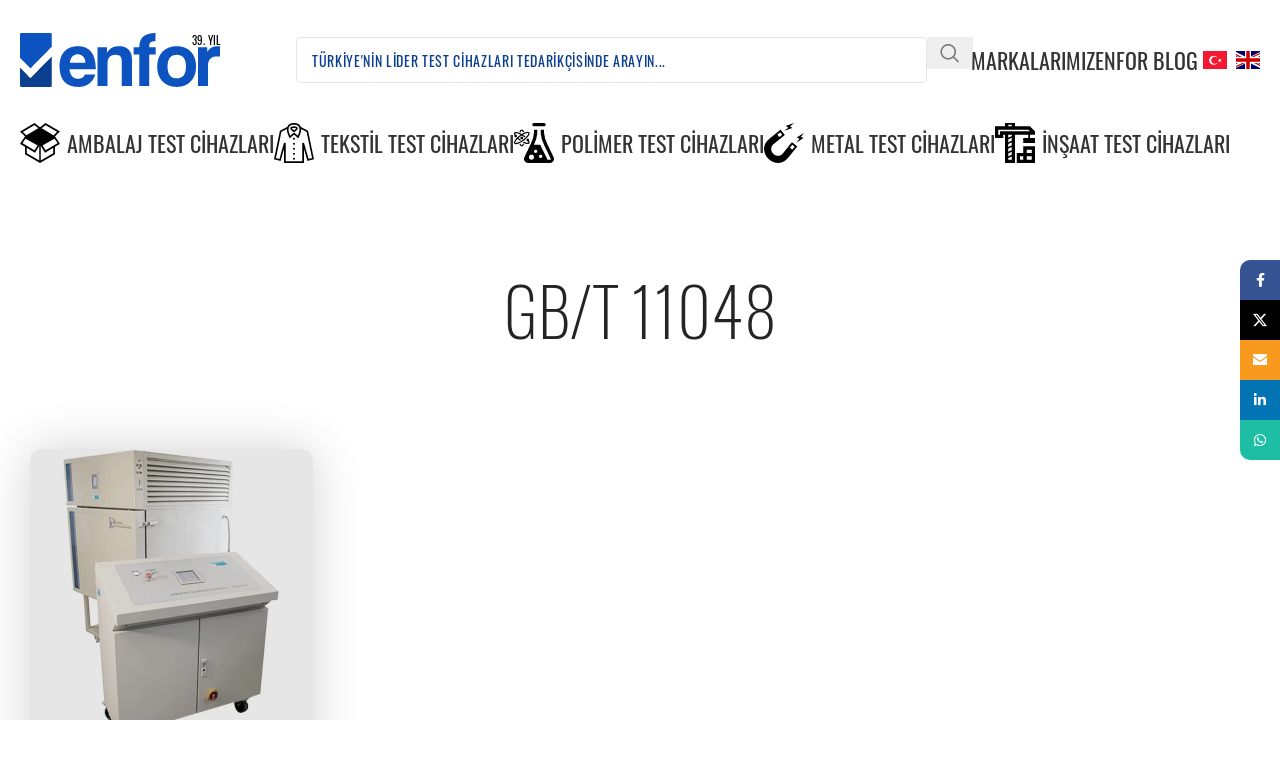

--- FILE ---
content_type: text/html; charset=UTF-8
request_url: https://enfor.com.tr/filtre/test-standartlari/gb-t-11048/
body_size: 219264
content:
<!DOCTYPE html>
<html lang="tr">
<head>
	<meta charset="UTF-8">
	<link rel="profile" href="https://gmpg.org/xfn/11">
	<link rel="pingback" href="https://enfor.com.tr/xmlrpc.php">

	<meta name='robots' content='index, follow, max-image-preview:large, max-snippet:-1, max-video-preview:-1' />

	<!-- This site is optimized with the Yoast SEO plugin v25.5 - https://yoast.com/wordpress/plugins/seo/ -->
	<title>GB/T 11048 Test Standartlı Cihazlar | Enfor</title>
	<link rel="canonical" href="https://enfor.com.tr/filtre/test-standartlari/gb-t-11048/" />
	<meta property="og:locale" content="tr_TR" />
	<meta property="og:type" content="article" />
	<meta property="og:title" content="GB/T 11048 Test Standartlı Cihazlar | Enfor" />
	<meta property="og:url" content="https://enfor.com.tr/filtre/test-standartlari/gb-t-11048/" />
	<meta property="og:site_name" content="Enfor" />
	<meta name="twitter:card" content="summary_large_image" />
	<meta name="twitter:site" content="@enforltd" />
	<script type="application/ld+json" class="yoast-schema-graph">{"@context":"https://schema.org","@graph":[{"@type":"CollectionPage","@id":"https://enfor.com.tr/filtre/test-standartlari/gb-t-11048/","url":"https://enfor.com.tr/filtre/test-standartlari/gb-t-11048/","name":"GB/T 11048 Test Standartlı Cihazlar | Enfor","isPartOf":{"@id":"https://enfor.com.tr/#website"},"primaryImageOfPage":{"@id":"https://enfor.com.tr/filtre/test-standartlari/gb-t-11048/#primaryimage"},"image":{"@id":"https://enfor.com.tr/filtre/test-standartlari/gb-t-11048/#primaryimage"},"thumbnailUrl":"https://enfor.com.tr/wp-content/uploads/2021/12/satra-stm511-termal-evaporatif-gecirgenlik-cihazi-enfor.webp","breadcrumb":{"@id":"https://enfor.com.tr/filtre/test-standartlari/gb-t-11048/#breadcrumb"},"inLanguage":"tr"},{"@type":"ImageObject","inLanguage":"tr","@id":"https://enfor.com.tr/filtre/test-standartlari/gb-t-11048/#primaryimage","url":"https://enfor.com.tr/wp-content/uploads/2021/12/satra-stm511-termal-evaporatif-gecirgenlik-cihazi-enfor.webp","contentUrl":"https://enfor.com.tr/wp-content/uploads/2021/12/satra-stm511-termal-evaporatif-gecirgenlik-cihazi-enfor.webp","width":1080,"height":1080,"caption":"Satra STM-511 Termal ve Evaporatif Geçirgenlik Cihazı"},{"@type":"BreadcrumbList","@id":"https://enfor.com.tr/filtre/test-standartlari/gb-t-11048/#breadcrumb","itemListElement":[{"@type":"ListItem","position":1,"name":"GB/T 11048","item":"https://enfor.com.tr/filtre/test-standartlari/gb-t-11048/"},{"@type":"ListItem","position":2,"name":"GB/T 11048"}]},{"@type":"WebSite","@id":"https://enfor.com.tr/#website","url":"https://enfor.com.tr/","name":"Enfor","description":"Türkiye&#039;nin Lider Test Cihazları Tedarikçisi","publisher":{"@id":"https://enfor.com.tr/#organization"},"potentialAction":[{"@type":"SearchAction","target":{"@type":"EntryPoint","urlTemplate":"https://enfor.com.tr/?s={search_term_string}"},"query-input":{"@type":"PropertyValueSpecification","valueRequired":true,"valueName":"search_term_string"}}],"inLanguage":"tr"},{"@type":"Organization","@id":"https://enfor.com.tr/#organization","name":"Enfor Test Cihazları","url":"https://enfor.com.tr/","logo":{"@type":"ImageObject","inLanguage":"tr","@id":"https://enfor.com.tr/#/schema/logo/image/","url":"https://enfor.com.tr/wp-content/uploads/2022/01/enfor-logo-2022.svg","contentUrl":"https://enfor.com.tr/wp-content/uploads/2022/01/enfor-logo-2022.svg","width":1067,"height":283,"caption":"Enfor Test Cihazları"},"image":{"@id":"https://enfor.com.tr/#/schema/logo/image/"},"sameAs":["https://www.facebook.com/enforltd","https://x.com/enforltd","https://www.youtube.com/channel/UCsIRSnmyEu-aGQdQ3kvbMcg","https://www.linkedin.com/company/enforltd/"]}]}</script>
	<!-- / Yoast SEO plugin. -->


<link rel="alternate" type="application/rss+xml" title="Enfor &raquo; akışı" href="https://enfor.com.tr/feed/" />
<link rel="alternate" type="application/rss+xml" title="Enfor &raquo; yorum akışı" href="https://enfor.com.tr/comments/feed/" />
<link rel="alternate" type="application/rss+xml" title="Enfor &raquo; GB/T 11048 Test Standartları akışı" href="https://enfor.com.tr/filtre/test-standartlari/gb-t-11048/feed/" />
<style id='wp-img-auto-sizes-contain-inline-css' type='text/css'>
img:is([sizes=auto i],[sizes^="auto," i]){contain-intrinsic-size:3000px 1500px}
/*# sourceURL=wp-img-auto-sizes-contain-inline-css */
</style>

<style id='woocommerce-inline-inline-css' type='text/css'>
.woocommerce form .form-row .required { visibility: visible; }
/*# sourceURL=woocommerce-inline-inline-css */
</style>
<link rel='stylesheet' id='js_composer_front-css' href='https://enfor.com.tr/wp-content/plugins/js_composer/assets/css/js_composer.min.css?ver=8.5' type='text/css' media='all' />
<link rel='stylesheet' id='wd-style-base-css' href='https://enfor.com.tr/wp-content/themes/woodmart/css/parts/base.min.css?ver=8.2.7' type='text/css' media='all' />
<link rel='stylesheet' id='wd-helpers-wpb-elem-css' href='https://enfor.com.tr/wp-content/themes/woodmart/css/parts/helpers-wpb-elem.min.css?ver=8.2.7' type='text/css' media='all' />
<link rel='stylesheet' id='wd-revolution-slider-css' href='https://enfor.com.tr/wp-content/themes/woodmart/css/parts/int-rev-slider.min.css?ver=8.2.7' type='text/css' media='all' />
<link rel='stylesheet' id='wd-wpbakery-base-css' href='https://enfor.com.tr/wp-content/themes/woodmart/css/parts/int-wpb-base.min.css?ver=8.2.7' type='text/css' media='all' />
<link rel='stylesheet' id='wd-wpbakery-base-deprecated-css' href='https://enfor.com.tr/wp-content/themes/woodmart/css/parts/int-wpb-base-deprecated.min.css?ver=8.2.7' type='text/css' media='all' />
<link rel='stylesheet' id='wd-woocommerce-base-css' href='https://enfor.com.tr/wp-content/themes/woodmart/css/parts/woocommerce-base.min.css?ver=8.2.7' type='text/css' media='all' />
<link rel='stylesheet' id='wd-mod-star-rating-css' href='https://enfor.com.tr/wp-content/themes/woodmart/css/parts/mod-star-rating.min.css?ver=8.2.7' type='text/css' media='all' />
<link rel='stylesheet' id='wd-woocommerce-block-notices-css' href='https://enfor.com.tr/wp-content/themes/woodmart/css/parts/woo-mod-block-notices.min.css?ver=8.2.7' type='text/css' media='all' />
<link rel='stylesheet' id='wd-woo-shop-predefined-css' href='https://enfor.com.tr/wp-content/themes/woodmart/css/parts/woo-shop-predefined.min.css?ver=8.2.7' type='text/css' media='all' />
<link rel='stylesheet' id='wd-woo-shop-el-products-per-page-css' href='https://enfor.com.tr/wp-content/themes/woodmart/css/parts/woo-shop-el-products-per-page.min.css?ver=8.2.7' type='text/css' media='all' />
<link rel='stylesheet' id='wd-woo-shop-page-title-css' href='https://enfor.com.tr/wp-content/themes/woodmart/css/parts/woo-shop-page-title.min.css?ver=8.2.7' type='text/css' media='all' />
<link rel='stylesheet' id='wd-woo-mod-shop-loop-head-css' href='https://enfor.com.tr/wp-content/themes/woodmart/css/parts/woo-mod-shop-loop-head.min.css?ver=8.2.7' type='text/css' media='all' />
<link rel='stylesheet' id='wd-header-base-css' href='https://enfor.com.tr/wp-content/themes/woodmart/css/parts/header-base.min.css?ver=8.2.7' type='text/css' media='all' />
<link rel='stylesheet' id='wd-mod-tools-css' href='https://enfor.com.tr/wp-content/themes/woodmart/css/parts/mod-tools.min.css?ver=8.2.7' type='text/css' media='all' />
<link rel='stylesheet' id='wd-header-search-css' href='https://enfor.com.tr/wp-content/themes/woodmart/css/parts/header-el-search.min.css?ver=8.2.7' type='text/css' media='all' />
<link rel='stylesheet' id='wd-header-search-form-css' href='https://enfor.com.tr/wp-content/themes/woodmart/css/parts/header-el-search-form.min.css?ver=8.2.7' type='text/css' media='all' />
<link rel='stylesheet' id='wd-wd-search-form-css' href='https://enfor.com.tr/wp-content/themes/woodmart/css/parts/wd-search-form.min.css?ver=8.2.7' type='text/css' media='all' />
<link rel='stylesheet' id='wd-wd-search-results-css' href='https://enfor.com.tr/wp-content/themes/woodmart/css/parts/wd-search-results.min.css?ver=8.2.7' type='text/css' media='all' />
<link rel='stylesheet' id='wd-wd-search-dropdown-css' href='https://enfor.com.tr/wp-content/themes/woodmart/css/parts/wd-search-dropdown.min.css?ver=8.2.7' type='text/css' media='all' />
<link rel='stylesheet' id='wd-header-elements-base-css' href='https://enfor.com.tr/wp-content/themes/woodmart/css/parts/header-el-base.min.css?ver=8.2.7' type='text/css' media='all' />
<link rel='stylesheet' id='wd-header-mobile-nav-dropdown-css' href='https://enfor.com.tr/wp-content/themes/woodmart/css/parts/header-el-mobile-nav-dropdown.min.css?ver=8.2.7' type='text/css' media='all' />
<link rel='stylesheet' id='wd-mod-nav-menu-label-css' href='https://enfor.com.tr/wp-content/themes/woodmart/css/parts/mod-nav-menu-label.min.css?ver=8.2.7' type='text/css' media='all' />
<link rel='stylesheet' id='wd-section-title-css' href='https://enfor.com.tr/wp-content/themes/woodmart/css/parts/el-section-title.min.css?ver=8.2.7' type='text/css' media='all' />
<link rel='stylesheet' id='wd-blog-loop-base-css' href='https://enfor.com.tr/wp-content/themes/woodmart/css/parts/blog-loop-base.min.css?ver=8.2.7' type='text/css' media='all' />
<link rel='stylesheet' id='wd-post-types-mod-predefined-css' href='https://enfor.com.tr/wp-content/themes/woodmart/css/parts/post-types-mod-predefined.min.css?ver=8.2.7' type='text/css' media='all' />
<link rel='stylesheet' id='wd-blog-loop-design-mask-css' href='https://enfor.com.tr/wp-content/themes/woodmart/css/parts/blog-loop-design-mask.min.css?ver=8.2.7' type='text/css' media='all' />
<link rel='stylesheet' id='wd-page-title-css' href='https://enfor.com.tr/wp-content/themes/woodmart/css/parts/page-title.min.css?ver=8.2.7' type='text/css' media='all' />
<link rel='stylesheet' id='wd-product-loop-css' href='https://enfor.com.tr/wp-content/themes/woodmart/css/parts/woo-product-loop.min.css?ver=8.2.7' type='text/css' media='all' />
<link rel='stylesheet' id='wd-product-loop-tiled-css' href='https://enfor.com.tr/wp-content/themes/woodmart/css/parts/woo-product-loop-tiled.min.css?ver=8.2.7' type='text/css' media='all' />
<link rel='stylesheet' id='wd-woo-mod-swatches-base-css' href='https://enfor.com.tr/wp-content/themes/woodmart/css/parts/woo-mod-swatches-base.min.css?ver=8.2.7' type='text/css' media='all' />
<link rel='stylesheet' id='wd-categories-loop-default-css' href='https://enfor.com.tr/wp-content/themes/woodmart/css/parts/woo-categories-loop-default-old.min.css?ver=8.2.7' type='text/css' media='all' />
<link rel='stylesheet' id='wd-woo-categories-loop-css' href='https://enfor.com.tr/wp-content/themes/woodmart/css/parts/woo-categories-loop.min.css?ver=8.2.7' type='text/css' media='all' />
<link rel='stylesheet' id='wd-categories-loop-css' href='https://enfor.com.tr/wp-content/themes/woodmart/css/parts/woo-categories-loop-old.min.css?ver=8.2.7' type='text/css' media='all' />
<link rel='stylesheet' id='wd-woo-opt-stretch-cont-css' href='https://enfor.com.tr/wp-content/themes/woodmart/css/parts/woo-opt-stretch-cont.min.css?ver=8.2.7' type='text/css' media='all' />
<link rel='stylesheet' id='wd-sticky-loader-css' href='https://enfor.com.tr/wp-content/themes/woodmart/css/parts/mod-sticky-loader.min.css?ver=8.2.7' type='text/css' media='all' />
<link rel='stylesheet' id='wd-footer-base-css' href='https://enfor.com.tr/wp-content/themes/woodmart/css/parts/footer-base.min.css?ver=8.2.7' type='text/css' media='all' />
<link rel='stylesheet' id='wd-banner-css' href='https://enfor.com.tr/wp-content/themes/woodmart/css/parts/wpb-el-banner.min.css?ver=8.2.7' type='text/css' media='all' />
<link rel='stylesheet' id='wd-banner-hover-zoom-css' href='https://enfor.com.tr/wp-content/themes/woodmart/css/parts/el-banner-hover-zoom.min.css?ver=8.2.7' type='text/css' media='all' />
<link rel='stylesheet' id='wd-banner-btn-hover-css' href='https://enfor.com.tr/wp-content/themes/woodmart/css/parts/el-banner-btn-hover.min.css?ver=8.2.7' type='text/css' media='all' />
<link rel='stylesheet' id='wd-mod-highlighted-text-css' href='https://enfor.com.tr/wp-content/themes/woodmart/css/parts/mod-highlighted-text.min.css?ver=8.2.7' type='text/css' media='all' />
<link rel='stylesheet' id='wd-social-icons-css' href='https://enfor.com.tr/wp-content/themes/woodmart/css/parts/el-social-icons.min.css?ver=8.2.7' type='text/css' media='all' />
<link rel='stylesheet' id='wd-social-icons-styles-css' href='https://enfor.com.tr/wp-content/themes/woodmart/css/parts/el-social-styles.min.css?ver=8.2.7' type='text/css' media='all' />
<link rel='stylesheet' id='wd-scroll-top-css' href='https://enfor.com.tr/wp-content/themes/woodmart/css/parts/opt-scrolltotop.min.css?ver=8.2.7' type='text/css' media='all' />
<link rel='stylesheet' id='wd-header-search-fullscreen-css' href='https://enfor.com.tr/wp-content/themes/woodmart/css/parts/header-el-search-fullscreen-general.min.css?ver=8.2.7' type='text/css' media='all' />
<link rel='stylesheet' id='wd-header-search-fullscreen-1-css' href='https://enfor.com.tr/wp-content/themes/woodmart/css/parts/header-el-search-fullscreen-1.min.css?ver=8.2.7' type='text/css' media='all' />
<link rel='stylesheet' id='wd-sticky-social-buttons-css' href='https://enfor.com.tr/wp-content/themes/woodmart/css/parts/opt-sticky-social.min.css?ver=8.2.7' type='text/css' media='all' />
<link rel='stylesheet' id='wd-cookies-popup-css' href='https://enfor.com.tr/wp-content/themes/woodmart/css/parts/opt-cookies.min.css?ver=8.2.7' type='text/css' media='all' />
<link rel='stylesheet' id='wd-bottom-toolbar-css' href='https://enfor.com.tr/wp-content/themes/woodmart/css/parts/opt-bottom-toolbar.min.css?ver=8.2.7' type='text/css' media='all' />
<script type="text/javascript" src="https://enfor.com.tr/wp-includes/js/jquery/jquery.min.js?ver=3.7.1" id="jquery-core-js"></script>
<script type="text/javascript" src="https://enfor.com.tr/wp-includes/js/jquery/jquery-migrate.min.js?ver=3.4.1" id="jquery-migrate-js"></script>
<script type="text/javascript" src="https://enfor.com.tr/wp-content/plugins/woocommerce/assets/js/jquery-blockui/jquery.blockUI.min.js?ver=2.7.0-wc.10.0.4" id="jquery-blockui-js" defer="defer" data-wp-strategy="defer"></script>
<script type="text/javascript" src="https://enfor.com.tr/wp-content/plugins/woocommerce/assets/js/js-cookie/js.cookie.min.js?ver=2.1.4-wc.10.0.4" id="js-cookie-js" defer="defer" data-wp-strategy="defer"></script>
<script type="text/javascript" id="woocommerce-js-extra">
/* <![CDATA[ */
var woocommerce_params = {"ajax_url":"/wp-admin/admin-ajax.php","wc_ajax_url":"/?wc-ajax=%%endpoint%%","i18n_password_show":"\u015eifreyi g\u00f6ster","i18n_password_hide":"\u015eifreyi gizle"};
//# sourceURL=woocommerce-js-extra
/* ]]> */
</script>
<script type="text/javascript" src="https://enfor.com.tr/wp-content/plugins/woocommerce/assets/js/frontend/woocommerce.min.js?ver=10.0.4" id="woocommerce-js" defer="defer" data-wp-strategy="defer"></script>
<script type="text/javascript" src="https://enfor.com.tr/wp-content/themes/woodmart/js/libs/device.min.js?ver=8.2.7" id="wd-device-library-js"></script>
<script type="text/javascript" src="https://enfor.com.tr/wp-content/themes/woodmart/js/scripts/global/scrollBar.min.js?ver=8.2.7" id="wd-scrollbar-js"></script>
<script></script><link rel="https://api.w.org/" href="https://enfor.com.tr/wp-json/" /><link rel="EditURI" type="application/rsd+xml" title="RSD" href="https://enfor.com.tr/xmlrpc.php?rsd" />
<meta name="generator" content="WordPress 6.9" />
<meta name="generator" content="WooCommerce 10.0.4" />
					<meta name="viewport" content="width=device-width, initial-scale=1.0, maximum-scale=1.0, user-scalable=no">
											<link rel="preload" as="font" href="https://enfor.com.tr/wp-content/themes/woodmart/fonts/woodmart-font-1-400.woff2?v=8.2.7" type="font/woff2" crossorigin>
						<noscript><style>.woocommerce-product-gallery{ opacity: 1 !important; }</style></noscript>
	<meta name="generator" content="Powered by WPBakery Page Builder - drag and drop page builder for WordPress."/>
<meta name="generator" content="Powered by Slider Revolution 6.7.35 - responsive, Mobile-Friendly Slider Plugin for WordPress with comfortable drag and drop interface." />
<link rel="icon" href="https://enfor.com.tr/wp-content/uploads/2021/10/enfor-favicon-h40.png" sizes="32x32" />
<link rel="icon" href="https://enfor.com.tr/wp-content/uploads/2021/10/enfor-favicon-h40.png" sizes="192x192" />
<link rel="apple-touch-icon" href="https://enfor.com.tr/wp-content/uploads/2021/10/enfor-favicon-h40.png" />
<meta name="msapplication-TileImage" content="https://enfor.com.tr/wp-content/uploads/2021/10/enfor-favicon-h40.png" />
<script>function setREVStartSize(e){
			//window.requestAnimationFrame(function() {
				window.RSIW = window.RSIW===undefined ? window.innerWidth : window.RSIW;
				window.RSIH = window.RSIH===undefined ? window.innerHeight : window.RSIH;
				try {
					var pw = document.getElementById(e.c).parentNode.offsetWidth,
						newh;
					pw = pw===0 || isNaN(pw) || (e.l=="fullwidth" || e.layout=="fullwidth") ? window.RSIW : pw;
					e.tabw = e.tabw===undefined ? 0 : parseInt(e.tabw);
					e.thumbw = e.thumbw===undefined ? 0 : parseInt(e.thumbw);
					e.tabh = e.tabh===undefined ? 0 : parseInt(e.tabh);
					e.thumbh = e.thumbh===undefined ? 0 : parseInt(e.thumbh);
					e.tabhide = e.tabhide===undefined ? 0 : parseInt(e.tabhide);
					e.thumbhide = e.thumbhide===undefined ? 0 : parseInt(e.thumbhide);
					e.mh = e.mh===undefined || e.mh=="" || e.mh==="auto" ? 0 : parseInt(e.mh,0);
					if(e.layout==="fullscreen" || e.l==="fullscreen")
						newh = Math.max(e.mh,window.RSIH);
					else{
						e.gw = Array.isArray(e.gw) ? e.gw : [e.gw];
						for (var i in e.rl) if (e.gw[i]===undefined || e.gw[i]===0) e.gw[i] = e.gw[i-1];
						e.gh = e.el===undefined || e.el==="" || (Array.isArray(e.el) && e.el.length==0)? e.gh : e.el;
						e.gh = Array.isArray(e.gh) ? e.gh : [e.gh];
						for (var i in e.rl) if (e.gh[i]===undefined || e.gh[i]===0) e.gh[i] = e.gh[i-1];
											
						var nl = new Array(e.rl.length),
							ix = 0,
							sl;
						e.tabw = e.tabhide>=pw ? 0 : e.tabw;
						e.thumbw = e.thumbhide>=pw ? 0 : e.thumbw;
						e.tabh = e.tabhide>=pw ? 0 : e.tabh;
						e.thumbh = e.thumbhide>=pw ? 0 : e.thumbh;
						for (var i in e.rl) nl[i] = e.rl[i]<window.RSIW ? 0 : e.rl[i];
						sl = nl[0];
						for (var i in nl) if (sl>nl[i] && nl[i]>0) { sl = nl[i]; ix=i;}
						var m = pw>(e.gw[ix]+e.tabw+e.thumbw) ? 1 : (pw-(e.tabw+e.thumbw)) / (e.gw[ix]);
						newh =  (e.gh[ix] * m) + (e.tabh + e.thumbh);
					}
					var el = document.getElementById(e.c);
					if (el!==null && el) el.style.height = newh+"px";
					el = document.getElementById(e.c+"_wrapper");
					if (el!==null && el) {
						el.style.height = newh+"px";
						el.style.display = "block";
					}
				} catch(e){
					console.log("Failure at Presize of Slider:" + e)
				}
			//});
		  };</script>
<style>
		
		</style><noscript><style> .wpb_animate_when_almost_visible { opacity: 1; }</style></noscript>			<style id="wd-style-header_468144-css" data-type="wd-style-header_468144">
				:root{
	--wd-top-bar-h: .00001px;
	--wd-top-bar-sm-h: .00001px;
	--wd-top-bar-sticky-h: .00001px;
	--wd-top-bar-brd-w: .00001px;

	--wd-header-general-h: 120px;
	--wd-header-general-sm-h: 60px;
	--wd-header-general-sticky-h: .00001px;
	--wd-header-general-brd-w: .00001px;

	--wd-header-bottom-h: 50px;
	--wd-header-bottom-sm-h: .00001px;
	--wd-header-bottom-sticky-h: .00001px;
	--wd-header-bottom-brd-w: .00001px;

	--wd-header-clone-h: 50px;

	--wd-header-brd-w: calc(var(--wd-top-bar-brd-w) + var(--wd-header-general-brd-w) + var(--wd-header-bottom-brd-w));
	--wd-header-h: calc(var(--wd-top-bar-h) + var(--wd-header-general-h) + var(--wd-header-bottom-h) + var(--wd-header-brd-w));
	--wd-header-sticky-h: calc(var(--wd-top-bar-sticky-h) + var(--wd-header-general-sticky-h) + var(--wd-header-bottom-sticky-h) + var(--wd-header-clone-h) + var(--wd-header-brd-w));
	--wd-header-sm-h: calc(var(--wd-top-bar-sm-h) + var(--wd-header-general-sm-h) + var(--wd-header-bottom-sm-h) + var(--wd-header-brd-w));
}






.whb-header-bottom .wd-dropdown {
	margin-top: 5px;
}

.whb-header-bottom .wd-dropdown:after {
	height: 15px;
}


.whb-clone.whb-sticked .wd-dropdown:not(.sub-sub-menu) {
	margin-top: 5px;
}

.whb-clone.whb-sticked .wd-dropdown:not(.sub-sub-menu):after {
	height: 15px;
}

		.whb-general-header-inner { border-bottom-width: 0px;border-bottom-style: inherit; }
.whb-xmyesvq86qf6uzfwrguu form.searchform {
	--wd-form-height: 46px;
}			</style>
						<style id="wd-style-theme_settings_default-css" data-type="wd-style-theme_settings_default">
				@font-face {
	font-weight: normal;
	font-style: normal;
	font-family: "woodmart-font";
	src: url("//enfor.com.tr/wp-content/themes/woodmart/fonts/woodmart-font-1-400.woff2?v=8.2.7") format("woff2");
}

:root {
	--wd-text-font: "Enfor", Arial, Helvetica, sans-serif;
	--wd-text-font-weight: 400;
	--wd-text-color: #777777;
	--wd-text-font-size: 18px;
	--wd-title-font: "Enfor", Arial, Helvetica, sans-serif;
	--wd-title-font-weight: 600;
	--wd-title-color: #242424;
	--wd-entities-title-font: "Enfor", Arial, Helvetica, sans-serif;
	--wd-entities-title-font-weight: 400;
	--wd-entities-title-color: #333333;
	--wd-entities-title-color-hover: rgb(51 51 51 / 65%);
	--wd-alternative-font: "Enfor", Arial, Helvetica, sans-serif;
	--wd-widget-title-font: "Enfor", Arial, Helvetica, sans-serif;
	--wd-widget-title-font-weight: 400;
	--wd-widget-title-transform: uppercase;
	--wd-widget-title-color: #333;
	--wd-widget-title-font-size: 18px;
	--wd-header-el-font: "Enfor", Arial, Helvetica, sans-serif;
	--wd-header-el-font-weight: 400;
	--wd-header-el-transform: uppercase;
	--wd-header-el-font-size: 22px;
	--wd-brd-radius: 10px;
	--wd-primary-color: rgb(14,83,191);
	--wd-alternative-color: #fbbc34;
	--wd-link-color: #333333;
	--wd-link-color-hover: #242424;
	--btn-default-bgcolor: #f7f7f7;
	--btn-default-bgcolor-hover: #efefef;
	--btn-accented-bgcolor: rgb(10,62,143);
	--btn-accented-bgcolor-hover: rgb(13,83,191);
	--wd-form-brd-width: 1px;
	--notices-success-bg: #459647;
	--notices-success-color: #fff;
	--notices-warning-bg: #E0B252;
	--notices-warning-color: #fff;
}
.wd-popup.wd-age-verify {
	--wd-popup-width: 500px;
}
.wd-popup.wd-promo-popup {
	background-color: rgb(255,255,255);
	background-image: none;
	background-size: contain;
	--wd-popup-width: 1000px;
}
.header-banner {
	background-color: rgb(30,115,190);
	background-image: none;
}
.wd-page-title {
	background-color: #0a0a0a;
	background-image: none;
	background-position: center center;
}
.wd-footer {
	background-color: #ffffff;
	background-image: none;
}
.wd-popup.popup-quick-view {
	--wd-popup-width: 800px;
}
:root{
--wd-container-w: 1600px;
--wd-form-brd-radius: 5px;
--btn-default-color: #333;
--btn-default-color-hover: #333;
--btn-accented-color: #fff;
--btn-accented-color-hover: #fff;
--btn-default-brd-radius: 5px;
--btn-default-box-shadow: none;
--btn-default-box-shadow-hover: none;
--btn-accented-brd-radius: 5px;
--btn-accented-box-shadow: none;
--btn-accented-box-shadow-hover: none;
}

@media (min-width: 1600px) {
[data-vc-full-width]:not([data-vc-stretch-content]),
:is(.vc_section, .vc_row).wd-section-stretch {
padding-left: calc((100vw - 1600px - var(--wd-sticky-nav-w) - var(--wd-scroll-w)) / 2);
padding-right: calc((100vw - 1600px - var(--wd-sticky-nav-w) - var(--wd-scroll-w)) / 2);
}
}


@font-face {
	font-family: "Enfor";
	src: url("//enfor.com.tr/wp-content/uploads/2021/09/enfor-regular.woff2") format("woff2"), 
url("//enfor.com.tr/wp-content/uploads/2021/09/enfor-regular.woff") format("woff");
	font-weight: 400;
	font-style: normal;
}

@font-face {
	font-family: "Enfor";
	src: url("//enfor.com.tr/wp-content/uploads/2021/09/enfor-200.woff2") format("woff2"), 
url("//enfor.com.tr/wp-content/uploads/2021/09/enfor-200.woff") format("woff");
	font-weight: 200;
	font-style: normal;
}

@font-face {
	font-family: "Enfor";
	src: url("//enfor.com.tr/wp-content/uploads/2021/09/enfor-300.woff2") format("woff2"), 
url("//enfor.com.tr/wp-content/uploads/2021/09/enfor-300.woff") format("woff");
	font-weight: 300;
	font-style: normal;
}

@font-face {
	font-family: "Enfor";
	src: url("//enfor.com.tr/wp-content/uploads/2021/09/enfor-500.woff2") format("woff2"), 
url("//enfor.com.tr/wp-content/uploads/2021/09/enfor-500.woff") format("woff");
	font-weight: 500;
	font-style: normal;
}

@font-face {
	font-family: "Enfor";
	src: url("//enfor.com.tr/wp-content/uploads/2021/09/enfor-600.woff2") format("woff2"), 
url("//enfor.com.tr/wp-content/uploads/2021/09/enfor-600.woff") format("woff");
	font-weight: 600;
	font-style: normal;
}

@font-face {
	font-family: "Enfor";
	src: url("//enfor.com.tr/wp-content/uploads/2021/09/enfor-700.woff2") format("woff2"), 
url("//enfor.com.tr/wp-content/uploads/2021/09/enfor-700.woff") format("woff");
	font-weight: 700;
	font-style: normal;
}

/*  */
.nakliyesimulasyonu {
	width: 30px;
	height: 30px;
	margin-right: 10px;
}
/* 2025 Single Product */
.vc_custom_1708291256912 {
	background-color: #0d53bf !important;
	margin: 0 -40px;
}
.safeload-standartlari {
	margin-top: 30px;
	width: 80%;
	filter: grayscale(1);
	transition: .5s ease-in-out;
}
.safeload-standartlari:hover {
	filter: grayscale(0);
}
#wd-65d2775e5f084 {
	margin: -40px -40px 30px !important;
	padding: 40px 20px;
	border-radius: 8px 8px 0 0;
}
#wpforms-8388-field_19-container {
	width: 100%;
}
#wpforms-8388-field_19-container {
	width: 100%;
}
#wpforms-submit-8388 {
	margin: 30px 0 -50px 0;
}
.vc_row.wpb_row.vc_inner.vc_row-fluid.vc_custom_1751975254587.vc_row-has-fill.wd-rs-686d054ee8646 {
	background: #0a3e8f;
	margin: 0 -40px -40px;
	border-radius: 0 0 8px 8px;
}
.e25-but-quo .btn {
	font-size: 33px;
	font-family: Enfor;
	font-weight: 400;
	border: none;
}
.e25-but-quo .btn {
	font-size: 33px;
	font-family: Enfor;
	font-weight: 400;
	border: none;
	margin-top: -10px;
}
#e25-quo img {
	max-height: 66px;
}
#e25-quo {
	padding: 40px !important;
}
.e25-but-kat, .e25-but-quo {
	display: block !important;
	background: #f7f7f7;
	border: 3px solid lightgray;
	border-radius: 20px;
	font-size: 33px;
	height: 70px;
	max-width: 33%;
	margin: 3px;
	padding: 5px;
	float: left;
}
.e25-but-kat .vc_col-sm-4, .e25-but-quo .vc_col-sm-4 {
	width: 18%;
	margin: 0 1%;
}
.e25-but-kat .vc_col-sm-8, .e25-but-quo .vc_col-sm-8 {
	width: 80%;
}
.wd-post-meta {
	display: none !important;
}
.enfor-cihaz-ilgili .ifl8-content-inner.wd-more-desc-inner {
	display: none;
}
.tax-pa_marka .wd-page-title.page-title.page-title-default.title-size-large.title-design-centered.color-scheme-dark {
	display: none;
}


/* 2024 */
.ifl8-p-button2 .btn {
	top: 0px;
	font-weight: 400;
}
/* POPUP */
.enfor-popup {
	border-radius: 6px !important;
	border:none !important;
	overflow: hidden;
}
#enfor-popup-teklif .wd-popup-inner {
	margin: -30px -15px;
}
#enfor-popup-teklif {
	border-radius: 15px;
	overflow: hidden;
	border: none !important;
	background: white;
	padding: 30px 30px 0px;
}
.enfor-popup-teklif-formu .wpforms-submit {
	top: -52px !important;
	position: relative !important;
}
.enfor-popup-teklif-formu a {
	font-weight: 400;
	font-size: 19px;
}
.enfor-popup-teklif-formu input {
	border-radius: 6px !important;
	overflow: hidden;
}

blockquote h3 {
	color: #0e53bf;
}
/* Blog: Single-Post */
.wd-carousel-container.related-posts-slider.wd-posts.wd-blog-element {
	width: 135%;
	display: block;
}
/* Single-Product */
.enfor-cihaz-ilgili .enfor-urun-kat-mensei, .enfor-cihaz-ilgili .wd-product-brands {
	display: none;
}
.enfor-cihaz-ilgili .product-element-top.wd-quick-shop {
	max-height: 250px;
}
.enfor-cihaz-ilgili .product-wrapper {
	border: 1px solid #ddd;
	box-shadow: none !important;
}
.product-image-summary.col-lg-12.col-12.col-md-12 .wd-product-brands {
	width: 100%;
	display: block;
}
/* PA-Brand */
.enfor-marka-alani .vc_row.wpb_row.vc_inner.vc_row-fluid {
	width: 100%;
}
.enfor-marka-alani .enfor-marka-mensei {
	width: 444px;
	float: right;
	transform: rotate(-7deg);
	margin-bottom: -400px;
	opacity: .1;
	right: -70px;
	position: relative;
	z-index: 10;
	bottom: -130px;
}
.enfor-marka-alani .vc_carousel-indicators {
	bottom: -50px !important;
}
.enfor-marka-alani .inline-element {
	display: initial;
}
.enfor-marka-alani {
	overflow: hidden;
	background: linear-gradient(90deg, white 15%, #f7f7f7 75%);
	margin-bottom: 40px !important;
}
.enfor-marka-karosel img {
	max-width: 300px;
	position: relative;
}
.enfor-marka-karosel .vc_slide {
	max-width: 300px;
	max-height: 400px;
}
.enfor-marka p {
	font-size: 24px;
	text-align: center;
}
.enfor-marka img {
	border-radius:unset !important;
}
/* Single-Product */
.single-product .main-page-wrapper {
	hyphens: auto;
	text-align: justify;
}
.enfor-urun-buton-1, .enfor-urun-buton-2 {
	border: 1px solid #d3d3d3;
}
.enfor-urun-buton-1:hover {
	border: 1px solid #ff0000;
}
.enfor-urun-buton-2:hover {
	border: 1px solid #2167b2;
}
.enfor-urun-buton {
	display: flex;
	width: 100%;
}
.enfor-urun-buton-1 {
	display: inline-flex !important;
	width: 30%;
	margin-right: 30px !important;
}
.enfor-urun-buton-2 {
	display: inline-flex !important;
	width: 30%;
}
.archive .enfor-urun-buton .vc_row.wpb_row.vc_inner.vc_row-fluid {
	max-height: unset !important;
	border: none;
	margin: 0px;
	border-radius: unset;
	box-shadow: unset;
}
.enfor-urun-buton-1:hover a, .enfor-urun-buton-1:hover, .enfor-urun-buton-1:hover p, .enfor-urun-buton-1:hover span {
	color: red !important;
}
.enfor-urun-buton-1 .wpb_wrapper > div:hover {
	border-color: red !important;
}
.enfor-urun-buton-2:hover a, .enfor-urun-buton-2:hover, .enfor-urun-buton-2:hover p, .enfor-urun-buton-2:hover span {
	color: #2167b2 !important;
}
.enfor-urun-buton-2 .wpb_wrapper > div:hover {
	border-color: #2167b2 !important;
}
:is(.breadcrumbs, .yoast-breadcrumb) :is(a, span) {
	text-transform: uppercase;
	font-weight: 400 !important;
	font-size: 14px;
	color: #b0b0b0 !important;
}
/* Blog */
.blog .widget-area #categories-6 a::before {
	content: "📄";
	margin-right: 10px;
}
.blog .widget-area #tag_cloud-2 a::before {
	content: "🔘";
	margin-right: 3px;
}
/* Home: img */
.home .ifl8-svg img {border-radius:unset;}
.container, .container-fluid {
	margin:auto;
  padding-right: 30px;
  padding-left: 30px;
}
.page-title {
	padding: 0px;
}
.title-size-large {
	padding: 100px 0;
	margin-top: 0px;
}

.vc_custom_1674254056464 {
	margin-top: 20px !important;
	margin-right: 20px !important;
	margin-bottom: 20px !important;
	margin-left: 20px !important;
	padding-top: 20px !important;
	padding-right: 20px !important;
	padding-bottom: 10px !important;
	padding-left: 20px !important;
	background-color: rgba(249, 249, 249, 0.54) !important;
	*background-color: rgb(249,249,249) !important;
	border-radius: 6px !important;
}
#wd-65ad4942e0544 {
	margin-left: -40px;
}

/* 2023 */
.article-body-container {
	min-height: 150px;
}
.vc_row.wpb_row.vc_row-fluid.vc_custom_1674069441749.vc_row-has-fill.vc_row-o-equal-height.vc_row-o-content-middle.vc_row-flex.wd-rs-63c845b8a39aa {
	right: -15px;
	position: relative;
}
html .whb-sticked #menu-menu-2023 #menu-item-12679 {
	margin-left: 20px !important;
	display: block;
}
.archive .main-page-wrapper {margin-top:0px;}
.archive #wd-6124fcb56e302, .ifl8-content-inner.wd-more-desc-inner .wpb_text_column.wpb_content_element {
	display: none;
}
.ifl8-brand-header-23 {
	margin-bottom: 40px !important;
}
.ifl8-svg-brand-showcase .vc_slide img {
	max-width: 300px;
	position: relative;
}
.ifl8-svg-brand-showcase .vc_slide {
	max-width: 300px;
	max-height: 400px;
}
.page .yoast-breadcrumb {
	height: 0px;
	overflow: hidden;
}
.wd-popup-inner .ifl8-content-inner {
	display: none;
}
.indirim-link {
	border: 2px solid #0e53bf;
	padding: 5px 10px;
	border-radius: 6px;
	color: #0e53bf !important;
	margin-top: 10px !important;
	display: inline-block;
}
.home .attachment-full.size-full.wd-lazy-load.wd-lazy-fade.wd-loaded {
	padding: 0 !important;
}
div.wd-popup.wd-promo-popup {
	max-width: 1200px !important;
	padding: 0 !important;
}
/* Page: Elements */
.wd-social-icons.icons-design-colored.icons-size-custom.color-scheme-dark.social-share.social-form-square.wd-sticky-social.wd-sticky-social-right.text-center.buttons-loaded {
	filter: grayscale(1);
	transition: .3s ease-in-out;
	opacity:.5;
	margin-right: 15px;
	border-radius: 15px;
	overflow: hidden;
}
.wd-social-icons.icons-design-colored.icons-size-custom.color-scheme-dark.social-share.social-form-square.wd-sticky-social.wd-sticky-social-right.text-center.buttons-loaded:hover {
	filter: unset;
	opacity: 1;
}
.geribildirim {
	bottom: 150px;
	position: fixed;
	border-radius: 15px !important;
	z-index: 9;
	right: -36px;
	transform: rotate(270deg);
	background: #0e53bf !important;
	color: white !important;
	margin-right: 15px;
	padding: 0px 20px !important;
	font-size: 13px;
}
.s {
	letter-spacing: .5pt;
	color: #0a3e8f !important;
	text-transform: uppercase;
}
.wd-header-text.set-cont-mb-s.reset-last-child img {
	border-radius: unset;
}
a.glink {
	text-decoration: none;
	top: -3px;
	position: relative;
	padding-left: 5px;
}
.archive .wd-product-brands img {
	max-height: 20px;
	margin-top: -10px;
}

#post-11771 {
	border-radius: 12px !important;
	overflow: hidden;
}

.woodmart-archive-shop .shop-loop-head {display:none;}
.category-info-x, .category-info-x a {font-size:3px;color:white;line-height:1px;margin:bottom:-40px;}
.btn-read-more more-link {text-align:center;}
.archive .woodmart-archive-shop .wd-entities-title {
	max-height: 52px;
	overflow: hidden;
}
.archive .woodmart-archive-shop .wd-entities-title:hover {
	max-height: unset;
	overflow: unset;
}
.entry-meta.wd-entry-meta, .hovered-social-icons.wd-tltp wd-tltp-top {
	display: none;
}
.blog .yoast-breadcrumb {
	visibility: hidden !important;
	display:none;
}
.archive.woodmart-archive-blog #cat, .blog #cat,.single-post #cat  {
	box-shadow: 2.8px 2.8px 2.2px rgba(0, 0, 0, 0.02), 6.7px 6.7px 5.3px rgba(0, 0, 0, 0.028), 12.5px 12.5px 10px rgba(0, 0, 0, 0.035), 22.3px 22.3px 17.9px rgba(0, 0, 0, 0.042), 41.8px 41.8px 33.4px rgba(0, 0, 0, 0.05), 100px 100px 80px rgba(0, 0, 0, 0.07);
}
.archive.woodmart-archive-blog .wd-widget.widget.sidebar-widget.widget_categories, .blog .wd-widget.widget.sidebar-widget.widget_categories, .single-post .wd-widget.widget.sidebar-widget.widget_categories {
	border-bottom:unset;
}
.wpb_column.vc_column_container.vc_col-sm-4.vc_col-has-fill.wd-enabled-flex.color-scheme-light.woodmart-sticky-column.wd_sticky_offset_150.text-center.wd-rs-63c84b48bae20 img {
	border-radius: unset !important;
}
.post-date.wd-post-date.wd-style-with-bg {
	display: none;
}
.archive.woodmart-archive-blog .woodmart-recent-posts .recent-posts-thumbnail, .single-post .woodmart-recent-posts .recent-posts-thumbnail, .blog .woodmart-recent-posts .recent-posts-thumbnail {
	max-width: 33%;
}
.archive.woodmart-archive-blog .woodmart-recent-posts .recent-posts-thumbnail img, .single-post .woodmart-recent-posts .recent-posts-thumbnail img, .blog .woodmart-recent-posts .recent-posts-thumbnail img {
	min-width: unset;
	border-radius: unset;
}
.archive.woodmart-archive-blog .woodmart-recent-posts .recent-posts-thumbnail img, .single-post .woodmart-recent-posts .recent-posts-thumbnail img, .blog .woodmart-recent-posts .recent-posts-thumbnail img {
	min-height: 80px;
	max-width:unset;
}
.archive.woodmart-archive-blog .woodmart-recent-posts-list a, .single-post .woodmart-recent-posts-list a, .blog .woodmart-recent-posts-list a {
	font-size: medium;
	font-weight: 400;
}
.archive.woodmart-archive-blog .woodmart-recent-posts li, .single-post .woodmart-recent-posts li, .blog .woodmart-recent-posts li {
	box-shadow: 2.8px 2.8px 2.2px rgba(0, 0, 0, 0.02), 6.7px 6.7px 5.3px rgba(0, 0, 0, 0.028), 12.5px 12.5px 10px rgba(0, 0, 0, 0.035), 22.3px 22.3px 17.9px rgba(0, 0, 0, 0.042), 41.8px 41.8px 33.4px rgba(0, 0, 0, 0.05), 100px 100px 80px rgba(0, 0, 0, 0.07);
	border-radius: 5px;
	padding: 0;
	overflow:hidden;
	margin-bottom:33px;
	max-height:80px;
}
.wd-header-html {
	display: none;
	margin-left: -40vh;
}

.ifl8-marka-mensei img {
	min-width: 444px !important;
	height: 444px;
}
.single-post .whb-sticked .whb-main-header{
	max-height: 70px;
	transition: .5s ease-in-out;
	opacity: .95;
}
.single-post .whb-sticked .whb-main-header:hover {
	max-height: unset;
	opacity: 1;
	overflow: unset;
}
.color-scheme-dark.wd-design-default.wd-dropdown-menu.wd-dropdown {
	left: 10px;
}
#menu-item-11742, #menu-item-11743 {
	top: 2px;
}
.whb-sticked #menu-item-11742, .whb-sticked #menu-item-11743 {
	top: 3px;
}
.wpb_column.menu-yeni.vc_column_container.vc_col-sm-12.wd-rs-6406690535a20 {
	margin-right: 10px;
}
.whb-sticked .wpb_column.menu-yeni.vc_column_container.vc_col-sm-12.wd-rs-6406690535a20 {
	margin-right: 0px;
	right: -6px;
}
#menu-item-11743 {
	margin-right: -8px;
}
#menu-item-11742 {
	margin-right: -20px;
}
.ifl8-brand-header-23 .ifl8-marka-manset {
	width: 300px;
	display: inherit;
	transition: 1s ease-in-out;
}
.ifl8-svg-brand img {
	height: 100px;
}
.ifl8-brand-header-23 .ifl8-marka-mensei {
	width: 333px;
	float: right;
	transform: rotate(-7deg);
	margin-bottom: -400px;
	opacity: .1;
	right: -70px;
	position: relative;
	z-index: 10;
	top: -130px;
}
.ifl8-brand-header-23 {
	overflow: hidden;
	background: linear-gradient(90deg, white 15%, #f7f7f7 75%);
}
.wd-prefooter img {
	border-radius: unset !important;
}
.ifl8-maximg-h500 img {
	max-height: 400px !important;
}
.wd-prefooter .inline-list.main-nav-style-2 li {
	display: inline;
	padding: 2%;
}
.page-id-10449 .wpb_single_image .vc_single_image-wrapper img {
	border-radius: unset !important;
}
.svg-light svg {fill: #f7f7f7;}
.svg-light svg:hover {fill: white;}
.svg-dark svg {fill: #0a3e8f;}
.svg-dark svg:hover {fill: #0d53bf;}
.wpforms-submit {
	background: #0a3e8f !important;
	color: white !important;
	border-radius: 5px !important;
	border: unset !important;
}
.enfor-fav {
	padding: 3px;
	height: 19px;
	width:54px;
	position: relative;
	top: -2px;
}
#wd-63c848aacd22a img {
	border-radius: unset;
}
.archive .yoast-breadcrumb {
	visibility: hidden;
}
.single-product .vc_single_image-img.attachment-full.wd-lazy-load.woodmart-lazy-load.wd-lazy-fade.wd-loaded, .promo-banner, .wpb_video_widget {
	border-radius: 10px;
	overflow: hidden;
}
.wd-prefooter p {
	hyphens: none !important;
}
.breadcrumb-link {
	visibility: ;
	display: none;
}
.breadcrumb-link.breadcrumb-link-last {
	visibility: visible;
	display: block;
}
.single-product .breadcrumb-link {
	display: block;
}
.whb-sticked .menu img {
	transform: scale(.7);
	opacity: .5;
}
.whb-sticked .menu a span {
	color: #7f7f7f !important;
	transition: .3s ease-in-out;
}
.whb-sticked .menu a span:hover {
	color: #0a3e8f !important;
}
.menu-yeni a {
	border-radius: 9px !important;
	background: #0a3e8f;
	color: white !important;
	margin-left: 20px;
	padding: 0 15px !important;
	margin-right: -4px;
	margin-top: 35px;
}
.whb-sticked .menu-yeni a span {
	color: white !important;
}
.whb-sticked .menu-yeni a span:hover {
	color: white !important;
}
.whb-sticked .menu-yeni a {
	background: #365d9c;
	font-size: 14px !important;
	padding: 0 10px !important;
	margin-left: 60px;
	margin-right: -4px;
	margin-top: 35px;
	transform: scale(.8);
	border-radius: 5px !important;
}
.wd-add-cart-icon > a::before {
	content: "\f130" !important;
}
.single-product .ifl8-usman {
	text-align: center;
	font-size: 16px;
	font-weight: 800;
	background: #f7f7f7;
	padding: 10px;
	color: black;
	margin-bottom:20px !important;
}


/* 2022 */

.wd-prefooter.woodmart-prefooter img {
	border-radius: unset !important;
}
.archive .prettyphoto img{
	height: unset;
}
.but-logo img{
	width:100%;
	height: 100%;
}
.container.main-footer {
	height: 1px;
}
#b-hakkinda {
	border-radius: 6px;
	overflow: hidden;
}
#b-hakkinda .vc_row.wpb_row.vc_inner.vc_row-fluid {
	margin: -30px -30px 30px !important;
	padding: 0 0px 0 30px !important;
}

.wd-product-brands img, .wd-popup-inner img {
	border-radius: unset !important;
}
.wpcf7-form-control.has-spinner.wpcf7-submit {
	background: #0d53bf;
	color: white;
}
.iletisim-secim {
	float: right;
	margin-top: -40px;
	z-index: 9999999999999;
	position: inherit;
	margin-right: 10px;
	transform: rotate(90deg);
}
.wd-prefooter img {
	border-radius: unset;
}
.wpcf7 form:not(.sent) .wpcf7-response-output, .mc4wp-error, .mc4wp-notice, .woocommerce-error, .woocommerce-info {
	background-color: #0D53BF;
	color: #cecece;
}
.archive .page-title {
	background-size: cover;
}
.blog .entry-meta.wd-entry-meta, .blog .hovered-social-icons, .single-post .meta-author, .recent-posts-time, .recent-posts-comment {
	display: none;
}
.blog-design-masonry.blog-style-shadow .article-inner {
	border-radius: 10px;
	overflow: hidden;
}
.blog article .entry-content.wd-entry-content {
	text-align: justify;
	hyphens: auto;
}
.blog .whb-sticked #menu-ana-menu {
	left: -10px;
}
.vc_column-inner.vc_custom_1633304158328 {
	box-shadow: 0 5px 5px lightgray;
}
#b-urun-ozellikler li {
	font-size: small;
	list-style-type: ;
}
.ifl8-aciklama-manset { 
	font-weight:400;
	line-height: 46px;
	font-size: 36px;
}
.ifl8-marka-manset { 
	font-weight:400;
	font-size: 30px;
}
.vc_row.wpb_row.vc_row-fluid.ifl8-p-buttons {
	max-height: 80px;
}
.breadcrumb-last, .breadcrumb-link-last::after, .wd-before-add-to-cart {
	display: none;
}
.home .meta-author {
	display: none;
}
.home .main-wrapp-img {
	overflow:hidden;
}
.home .main-wrapp-img img {
	transform:scale(1.01);
}
.home .article-body-container, .home .entry-header div, .home .meta-post-categories {
	border-radius: 8px;
}
.home .ifl8-seo-title {
	color: white;
	font-size: 1px;
	max-height: 1px;
	overflow: hidden;
	margin-bottom:-10px;
}
.wpcf7 input, .wpcf7 label span select {
	background: #fff;
}
#woodmart-watch_wrapper .revslider-initialised, .promo-banner {
	border-radius: 8px;
	overflow: hidden;
}
.banner-mask .wrapper-content-banner {
	background-color: rgba(0,0,0,0.3);
	transition: background-color 0.5s cubic-bezier(0, 0, 0.44, 1.18);
}
.banner-mask .wrapper-content-banner:hover {
	background-color: rgba(9, 29, 60, 0.9) !important;
}
.single-product img {
	border-radius: 6px;
}
.marka-logo img {
	max-width: 166px;
	max-height: 44px;
}
.marka-bayrak img {
	max-width: 44px;
}
.tax-pa_marka .woocommerce-breadcrumb {
	display: none;
}

.ifl8-p-button1:hover a, .ifl8-p-button1:hover, .ifl8-p-button1:hover p, .ifl8-p-button1:hover span {
	color: red !important;
}
.ifl8-p-button1 .wpb_wrapper > div:hover {
	border-color: red !important;
}
.ifl8-p-button2:hover a, .ifl8-p-button2:hover, .ifl8-p-button2:hover p, .ifl8-p-button2:hover span {
	color: #2167b2 !important;
}
.ifl8-p-button2 .wpb_wrapper > div:hover {
	border-color: #2167b2 !important;
}
.ifl8-p-button3:hover a, .ifl8-p-button3:hover, .ifl8-p-button3:hover p, .ifl8-p-button3:hover span {
	color: #b97ebb !important;
}
.ifl8-p-button3 .wpb_wrapper > div:hover {
	border-color: #b97ebb !important;
}
.s-desc-2 {
	color: #0a3e8f;
	font-weight: 400;
}
.s-desc-2 i {
	margin-right: 6px;
}
.single-product .main-page-wrapper {
	margin-top: 0px;
}
.lwptoc {
	margin:0 !important;
	max-height:110px;
}
.lwptoc_i {
	color: #333;
	background: #fff !important;
	border-radius: 5px;
	max-height: 140px;
	overflow: hidden;
}
.lwptoc_i:hover {
	overflow-y: scroll;
}
.ifl8-seo-title {text-align:right;color:white;font-size:.1px; max-height:1px; overflow:hidden;}
.pswp__bg {
	opacity: 0.9 !important;
	background: linear-gradient(166deg,black,#06061a);
}
.pswp__button.pswp__button--arrow--left::before, .pswp__button.pswp__button--arrow--right::before {
	border-radius: 50% !important;
	transform: scale(1.2);
}
.z-overf-ini {overflow: initial;}
.marka-logo img {
	max-height: 50px;
}
.uh-bayrak img {
	float: right;
	height: 50px;
	width: 50px;
}
.uh-logo img {
	float: left;
	height: 50px;
}
.archive.tax-pa_marka .page-title.page-title-default.title-size-large.title-design-centered.color-scheme-dark.title-shop {
	display: none;
}
.wd-product-brands.set-mb-s {
	overflow: hidden;
}
.color-scheme-dark.wd-design-default.wd-dropdown-menu.wd-dropdown {
	z-index: 9999;
}
.wd-before-product-tabs {
	visibility: hidden;
	margin-bottom: -60px !important;
}
.wd-product-cats {
	display: none;
}
#menu-item-9963 {
	top: 1px;
	left: 8px;
}
#menu-item-9962 {
	top: 1px;
  left: 4px;
}
#menu-item-9963 a {
	padding-right: 0px !important;
}
.tax-pa_marka .wd-nav-product-cat.wd-nav.wd-gap-m.wd-style-underline.hasno-product-count {
	display: none;
}
.wd-back-btn.wd-action-btn.wd-style-icon {
	display: none;
}
#menu-item-8581 .wd-dropdown-menu.wd-design-full-width {
	padding: 10px;
	width: 100vw;
}
#menu-item-8581 .wd-dropdown-menu.wd-design-full-width .brand-item {
	transition: .3s ease-in-out;
}
#menu-item-8581 .wd-dropdown-menu.wd-design-full-width .brand-item:hover {
	transform: scale(1.1);
}
.wd-dropdown-menu.wd-dropdown.wd-design-full-width.color-scheme-dark {
	z-index: 9999;
}
.wd-products-shop-view.products-view-grid, .woocommerce-ordering, .woocommerce-ordering, .wd-filter-buttons {
	display: none;
}
.related-products .ifl8-usman {
	font-size: smaller !important;
}
.h4fuar {
	margin-bottom: -20px;
}
.h4fuar h4{
	position: relative;
	top: -41px;
	left: 53px;
	font-size: medium !important;
	color: #5b5b5b;
	margin-bottom: 0px !important;
}
#tab-description h3 {
	font-size: 33px;
	text-align: left !important;
	letter-spacing: -0.66pt;
	line-height: 37px;
}
.ifl8-mhmrkez h2, .ifl8-mhmrkez h3 {
	text-align: center !important;
}
.suggestion-content.set-cont-mb-s.reset-last-child h4 {
	font-size: medium !important;
}
.whb-sticked #menu-item-8581:hover {
	background: unset;
}
.suggestion-content.set-cont-mb-s.reset-last-child {
	text-align: left;
}
.hotspot-content-text.set-cont-mb-s.reset-last-child p {
	hyphens: none !important;
	text-align: center !important;
}
.button.woocommerce-button.woocommerce-form-login__submit {
	background: #0d53bf;
}
.wpforms-confirmation-container-full.wpforms-confirmation-scroll {
	background: #0a3e8f;
	color: white;
	padding: 80px 30px;
}
.ifl8-filet2 {
	background: #0d53bf !important;
	color: white !important;
	font-weight: 600;
	float: ;
	font-family: "Roboto";
	letter-spacing: 1px !important;
	font-size: smaller !important;
}
.ftilet0 .info-box-wrapper {
	right: -40px !important;
	position: relative;
	top: -12px;
}
.ftilet0 .box-icon-wrapper.box-with-icon.box-icon-simple {
	transform: scale(.6);
}
.ftilet0 p {
	transform: scale(.7);
	font-weight: 200 !important;
	color: black !important;
	padding: 0 !important;
	text-align: left;
	margin-left: -40px;
}
.ftilet, #i007 p a {
	width: 80px;
	text-align: left;
	left: -26px;
	top: 12px;
	font-weight: 400;
	color: #787878 !important;
}
.ftilet:hover, #i007 p a :hover{
	color: #0a3e8f !important;
}

#menu-item-8581 .wd-dropdown-menu.wd-dropdown.wd-design-sized.color-scheme-dark {
	margin-top: 0px;
}
.vc_column-inner.vc_custom_1626255065192 .content-product-imagin {
	margin-bottom: 0px !important;
}
.page-id-648 .wpcf7-form-control.wpcf7-submit.btn-color-black {
	float: right;
	padding: 13px;
	background: #0d53bf;
	color: white;
}
#wpforms-confirmation-8578 {
	padding: 100px 60px;
	background: #0d53bf;
	color: white;
	line-height: 40px;
}
.term-82 .entry-title.title::before {
	content: url(https://enfor.com.tr/wp-content/uploads/2021/08/tls-logo-enfor-h133.png);
	display: block;
	filter: brightness(0);
}
.term-82 .entry-title.title {
	font-size: 0px;
}
.term-83 .entry-title.title::before {
	content: url(https://enfor.com.tr/wp-content/uploads/2021/08/testex-logo-enfor-h133.png);
	display: block;
	filter: brightness(0);
}
.term-83 .entry-title.title {
	font-size: 0px;
}
.term-84 .entry-title.title::before {
	content: url(https://enfor.com.tr/wp-content/uploads/2021/08/testometric-logo-enfor-h133i.png);
	display: block;
	filter: brightness(0);
}
.term-84 .entry-title.title {
	font-size: 0px;
}
.term-85 .entry-title.title::before {
	content: url(https://enfor.com.tr/wp-content/uploads/2021/08/safeload-logo-enfor-h133.png);
	display: block;
	filter: brightness(0);
}
.term-85 .entry-title.title {
	font-size: 0px;
}
.term-86 .entry-title.title::before {
	content: url(https://enfor.com.tr/wp-content/uploads/2021/08/qlab-logo-enfor-h133.png);
	display: block;
	filter: brightness(0);
}
.term-86 .entry-title.title {
	font-size: 0px;
}
.term-87 .entry-title.title::before {
	content: url(https://enfor.com.tr/wp-content/uploads/2021/08/montech-logo-enfor-h133.png);
	display: block;
	filter: brightness(0);
}
.term-87 .entry-title.title {
	font-size: 0px;
}
.term-88 .entry-title.title::before {
	content: url(https://enfor.com.tr/wp-content/uploads/2021/08/labthink-logo-enfor-h133.png);
	display: block;
	filter: brightness(0);
}
.term-88 .entry-title.title {
	font-size: 0px;
}
.term-89 .entry-title.title::before {
	content: url(https://enfor.com.tr/wp-content/uploads/2021/08/gbpi-logo-enfor-h133.png);
	display: block;
	filter: brightness(0);
}
.term-89 .entry-title.title {
	font-size: 0px;
}
.term-697 .entry-title.title::before {
	content: url(https://enfor.com.tr/wp-content/uploads/2021/08/binder-logo-enfor-h133.png);
	display: block;
	filter: brightness(0);
}
.term-697 .entry-title.title {
	font-size: 0px;
}
.term-1346 .entry-title.title::before {
	content: url(https://enfor.com.tr/wp-content/uploads/2021/09/hitec-logo-enfor-h133.png);
	display: block;
	filter: brightness(0);
}
.term-1346 .entry-title.title {
	font-size: 0px;
}
.term-1347 .entry-title.title::before {
	content: url(https://enfor.com.tr/wp-content/uploads/2021/09/witeg-logo-enfor-h133.png);
	display: block;
	filter: brightness(0);
}
.term-1347 .entry-title.title {
	font-size: 0px;
}
.term-1348 .entry-title.title::before {
	content: url(https://enfor.com.tr/wp-content/uploads/2021/09/cometech-logo-enfor-h133.png);
	display: block;
	filter: brightness(0);
}
.term-1348 .entry-title.title {
	font-size: 0px;
}
.term-1349 .entry-title.title::before {
	content: url(https://enfor.com.tr/wp-content/uploads/2021/09/danatronics-logo-enfor-h133.png);
	display: block;
	filter: brightness(0);
}
.term-1349 .entry-title.title {
	font-size: 0px;
}
.term-1350 .entry-title.title::before {
	content: url(https://enfor.com.tr/wp-content/uploads/2021/09/amse-logo-enfor-h133.png);
	display: block;
	filter: brightness(0);
}
.term-1350 .entry-title.title {
	font-size: 0px;
}
.page .wpcf7-response-output {
	border-radius: 5px;
	max-width: 70%;
	text-transform: uppercase;
	font-size: 13px;
	font-weight: 600;
	padding: 10px 52px 11px 68px !important;
	min-height: unset !important;
	float: right;
	margin: -62px 0 0 -30px;
}
.page .wpcf7-response-output::before {
	margin-top: -8px;
}
.ifl8-urun-arablok {
	color: black !important;
}
.woodmart-nav-link {
	font-family: "Enfor";
}
.ifl8-video {
	z-index: 9;
}
.wd-nav-main > li > a, .wd-nav-secondary > li > a {
	height: 44px;
}
.whb-sticked #menu-ana-menu {
	width: 80% !important;
	left: -230px;
	position: relative;
}
.whb-sticked #menu-ana-menu li {
	margin-right: 0;
}
.whb-sticked #menu-ana-menu #menu-item-7956 {
	width: 120px !important;
}
.whb-sticked #menu-ana-menu #menu-item-7966 {
	width: 110px !important;
}
.whb-sticked #menu-ana-menu #menu-item-7961 {
	width: 116px !important;
}
.whb-sticked #menu-ana-menu #menu-item-9976 {
	width: 103px !important;
}
.whb-sticked #menu-ana-menu #menu-item-7973 {
	width: 132px !important;
}
.whb-sticked #menu-ana-menu #menu-item-7977 {
	width: 153px !important;
}


.archive .whb-sticked #menu-ana-menu {
	left: -10px;
}
.archive #menu-ana-menu #menu-item-7973 a {
	left: -12px;
}
.archive .whb-sticked #menu-ana-menu #menu-item-7973 a {
	left: unset;
}
.archive #menu-ana-menu li:hover {
	background: unset;
	border-radius: unset;
	box-shadow: unset;
}
.archive #menu-ana-menu #menu-item-7956 {
	width: 120px !important;
}
.archive #menu-ana-menu #menu-item-7966 {
	width: 110px !important;
}
.archive #menu-ana-menu #menu-item-7961 {
	width: 116px !important;
}
.archive #menu-ana-menu #menu-item-9976 {
	width: 103px !important;
}
.archive #menu-ana-menu #menu-item-7973 {
	width: 132px !important;
}
.archive #menu-ana-menu #menu-item-7977 {
	width: 153px !important;
}


.archive #menu-ana-menu {
	width: 80% !important;
	margin-top: 10px !important;
}
.woocommerce-tabs.wc-tabs-wrapper.tabs-layout-tabs ul li a {
	font-size: x-large !important;
}
.woocommerce-tabs.wc-tabs-wrapper.tabs-layout-tabs ul li a:hover {
	font-weight: 600;
	color: #0d53bf;
}
.wd-sub-menu.row.color-scheme-dark li, .whb-sticked .wd-sub-menu.row.color-scheme-dark li {
	color: #0a3e8f !important;
}
.wd-sub-menu.row.color-scheme-dark li a, .whb-sticked .wd-sub-menu.row.color-scheme-dark li a{
	color: #0a3e8f !important;
}
.wd-sub-menu.row.color-scheme-dark li a:hover, .whb-sticked .wd-sub-menu.row.color-scheme-dark li a:hover {
	color: #0d53bf !important;
	font-weight: 800;
}

.archive .vc_row.wpb_row.vc_row-fluid.ifl8-ustab {
	display: none;
	margin-bottom: -40px !important;
	visibility: hidden;
}
.wd-product-brands-links a {
	font-weight: 600;
}
.wd-entities-title {
	font-weight: 600;
}
#wpcf7-f16-o1 input[type="submit"] {
	background: #0c53be !important;
	color: white;
	float: right;
}
.ifl8-urun-arablok.vc_row-has-fill {
	background-attachment: fixed !important;
}
#msg-for-enquiry-sucesss {
	background: #0c52be;
	text-align: center;
	width: 50%;
	padding: 10px;
	top: -20px;
	position: relative;
	color: white;
	font-weight: 600;
}
#woocommerce-catalog .modal-content {
	top: 60%;
}
.btn:hover, .button:hover, button:hover, .added_to_cart:hover, [type="submit"]:hover, [type="button"]:hover {
	box-shadow: unset;
	text-decoration: none;
}
#woocommerce-catalog {
	width: 18%;
	top: -138px;
	position: relative;
	left: 46%;
	display: block;
}
#woocommerce-catalog button {
	text-align: left;
	font-weight: 500;
	color: #3a3a3a !important;
	font-size: 13px !important;
	font-family: "Enfor" !important;
}
.archive .page-title.page-title-default.title-size-large.title-design-centered.color-scheme-dark.title-shop {
	background-attachment: fixed;
}
.ifl8-kurulus h2 {
	font-size: smaller !important;
	margin: 0;
	padding: 0;
	font-weight: 600;
	letter-spacing: 1px;
	color: gray;
}
.ifl8-bosluk{
	margin: 0px;
	padding: 0px;
}

.ifl8-ustab-b {
	top: 14px;
	position: relative;
	right: -6px;
}
#i007 p {
	position: relative;
	font-size: small;
	left: -30px;
	top: 10px;
}
.whb-header.whb-sticky-shadow.whb-scroll-stick.whb-sticky-real.whb-sticky-prepared.whb-sticked #menu-item-7547 {
	margin-left: -10px;
}
.opak-77 {
	border: 1px dotted;
	padding: 20px;
	margin: 0px;
}
.opak-77 img {
	opacity: .7;
}
.whb-header.whb-sticky-shadow.whb-scroll-stick.whb-sticky-real.whb-sticky-prepared.whb-sticked #menu-item-7973 a::before, .whb-header.whb-sticky-shadow.whb-scroll-stick.whb-sticky-real.whb-sticky-prepared.whb-sticked #menu-item-7977 a::before{
	transform: scale(.6);
	margin-left:-10px;
	margin-right:-4px;
}
.archive #menu-item-7973 a::before, .archive #menu-item-7977 a::before{
	transform: scale(.6);
}
#menu-ana-menu img, #menu-ana-menu a::before {
	opacity: .77;
}
#menu-item-7977 a::before {
	content: url(https://enfor.com.tr/wp-content/uploads/2021/08/enfor-menu-iklimlendirme-ikon-opt.png);
	margin-right:6px;
}
#menu-item-7973 .wd-sub-menu.row.color-scheme-dark li a::before {
	display:none !important;
}

#menu-item-7973 a::before {
	content: url(https://enfor.com.tr/wp-content/uploads/2021/08/enfor-menu-mukavemet-ikon-opt.png);
	margin-right:6px;
}
.page-title.page-title-default.title-size-small.title-design-centered.color-scheme-dark.with-back-btn.title-shop {
	background-color: rgb(255,255,255,.8);
	background-blend-mode: hue;
}

.whb-sticky-row .box-icon-wrapper.box-with-icon.box-icon-simple {
	display: flex;
	width: unset;
	float: left;
}
.whb-sticky-row .info-box-content {
	display: inline !important;
	margin: 0 !important;
	top: -27px;
	left: 20px;
	position: relative;
}

.wd-dropdown .info-box-wrapper .wd-info-box {
	display: inline;
}
.wd-dropdown .info-box-content {
	max-width: 60%;
	margin-left: 20px !important;
	display: inline-flex;
}
.wd-dropdown .info-box-content {
	max-width: 60%;
	left: 20px;
}
.wd-dropdown .info-box-inner.set-cont-mb-s.reset-last-child {
	font-size: small;
}
.header-banner {
	background-color: rgb(13, 83, 191);
}
.ustbilgi-manset {
	text-transform: uppercase;
	font-size: small;
	font-weight: 800;
}
#wpcf7-f7598-p7590-o1 label {
	display: flex;
}
.hizli-teklif-al-baslik-1, .hizli-teklif-al-baslik-2 {
	float: left;
	width: 30%;
}
.wpcf7-form-control.wpcf7-submit {
	border-radius: 4px;
}
.hizli-iletisim-2 .wpcf7-submit {
	background-color: #5472d2 !important;
	color: white;
	border-radius: 4px;
}
.wpcf7-form-control-wrap.your-company, .wpcf7-form-control-wrap.your-email {
	top: 0px;
	position: relative;
}
.hizli-iletisim-1 {
	float: left;
	padding-right: 30px;
}
.hizli-teklif-al-gizlilik {
	font-size: 12px;
	float: right;
	top: 10px;
	position: relative;
}
.enfor-ustbilgi .wpb_text_column.wpb_content_element.color-scheme-light {
	float: left;
	left: 28%;
	position: relative;
	margin: 0 20px 0 0;
}
.enfor-ustbilgi #wd-60ebe0c7ca999 {
	float: left;
	max-width: 140px;
	left: 28%;
	position: relative;
}

.single-product h2 {
	font-size: xxx-large;
}
.ifl8 {
	height: 18px;
	width: 52px;
	opacity: .6;
	position: relative;
	top: -2px;
	left: -2px;
}
.ifl8:hover {
	opacity: 1;
}@media (min-width: 1025px) {
	/* Menu 2025 */
.wd-sub-menu.wd-rs-683b451f54ac5.mega-menu-list.wd-sub-accented.wd-wpb.vc_custom_1748714806370, .wd-sub-menu.wd-rs-683b45e6a1f78.mega-menu-list.wd-sub-accented.wd-wpb.vc_custom_1748714993096, .wd-sub-menu.wd-rs-683b46cd9df2e.mega-menu-list.wd-sub-accented.wd-wpb.vc_custom_1748715225362 {
	padding-top: 25px !important;
}
/* Page 2025 */
.wd-social-icons.wd-style-colored.wd-size-custom.social-share.wd-shape-square.wd-sticky-social.wd-sticky-social-right.text-center.wd-loaded {
	border-radius: 10px 0 0 10px !important;
	overflow: hidden;
}
/* Category Page */
.archive .ifl8-usman, .archive .wpb_column.ifl8-p-button1.vc_column_container.vc_col-sm-4, .archive .wpb_column.ifl8-p-button2.vc_column_container.vc_col-sm-4 {
	display: none;
}
.archive .wpb_column.ifl8-p-button3.vc_column_container.vc_col-sm-4 {
	position: relative;
	top: 30px;
	left: -40px;
}
.archive .vc_row.wpb_row.vc_inner.vc_row-fluid.enfor-urun-buton-1, .archive .vc_row.wpb_row.vc_inner.vc_row-fluid.enfor-urun-buton-2 {
	display: none !important;
}
/* Header */
.wd-sub-menu.wd-rs-683b39500d967.mega-menu-list.wd-sub-accented.wd-wpb img {
	position: relative;
	top: -10px;
}
/* Footer */
.wd-footer ul {
	margin-top: 10px;
	list-style: none !important;
	margin-left: -18px !important;
}
.wd-footer ul li {
	float: left;
	font-size: small;
	margin-right: 10px;
	font-weight: 300;
}
/* 2024 */
/* Forms */
#wpforms-form-11846 .choice-1.depth-1 {
	top: 12px;
	position: relative;
}
#wpforms-form-11846 .choice-1.depth-1 label {
	color: #0a3e8f;
}
div.wpforms-container-full .wpforms-form .wpforms-field-label-inline {
	font-size: 13.3px !important;
	letter-spacing: -.2px;
}
#wpforms-11846 > div {
	border-radius: 6px;
	border: unset;
	text-align: center;
}
#wpforms-11846-field_7-container {
	padding: 0 !important;
	line-height: 2px;
	margin-top: -8px;
	margin-bottom: -6px;
}
#wpforms-11846 select, #wpforms-11846 input {
	border-radius: 7.5px;
}
.vc_custom_1707449726896 #wpforms-11846 .wpforms-submit-container {
	max-width: 80px;
	float: right;
	margin-top: -30px;
	font-size: 13px;
	margin-bottom: -30px;
}
/* Attributes */
.term-209 .page-title.page-title-default.title-size-large.title-design-centered {
	background: url(https://enfor.com.tr/wp-content/uploads/2024/02/cin-menseli-test-cihazlari-2024-0-enfor.jpg);
	background-attachment: fixed !important;
	margin: -30px 155px 30px;
	background-size: cover;
	background-position-y: -250px;
	border-radius: 15px;
	overflow: hidden;
}

.single-post .page-title.page-title-default.title-size-large.title-design-centered.color-scheme-light.post-title-large-image, .ifl8-urun-arablok.vc_row-has-fill {
	background-attachment: fixed !important;
	margin: 0 125px 30px;
	border-radius: 15px;
	overflow: hidden;
	background-size: cover;
}
/* Blog */
.page-title.page-title-default.title-size-large.title-design-centered.title-blog {
	background-size: cover;
	margin-left: auto;
	margin-right: auto;
}
.search-results .entry-summary, .search-results .wd-post-date, .search-results .wd-post-meta {
	display: none;
}
.category .main-page-wrapper {
	padding-top: 0px;
}

/* Cat: Products */
.enfor-urun-kat-mensei {
	width: 33px;
	float: right;
	display: block;
	position: relative;
	right: -220px;
	margin: -10px 0px -30px !important;
}
.wd-product-brands-links {
	display: none;
}
.archive .wd-product-brands {
	max-width: ;
	margin-top: -10px;
}
.archive .product-wrapper {
	overflow: hidden;
}
.archive .product-element-bottom {
	margin-bottom: -7px !important;
}
.archive .ifl8-ustab-b {
	top: -40px;
	position: relative;
	right: -240px;
}
.ifl8-content-inner.wd-more-desc-inner {
	height: 0px;
}
.archive .ifl8-p-buttons .vc_row.wpb_row.vc_inner.vc_row-fluid {
	max-height: unset !important;
	border: none;
	margin: 0px;
	border-radius: unset;
	box-shadow: unset;
}
.archive .wd-more-desc {
	position: relative;
	overflow: scroll;
	max-height: unset;
}
.archive .wd-hover-with-fade .fade-in-block {visibility: visible;}
.archive .product-wrapper {
	border-radius: 10px !important;
	overflow: hidden;
	box-shadow: 0 0 50px lightgray !important;
	transition: 1s ease-in-out;
}
.archive .product-grid-item .product-wrapper:hover {
	transform: scale(1.2);
	box-shadow: 0 0 100px black !important;
	z-index: 99;
	position: relative;
}
.archive .wd-buttons.wd-pos-r-t.woodmart-buttons {
	border-radius: 10px;
	box-shadow: 0 0 10px lightgray;
}
.archive .product-element-bottom.product-information {
	text-align: left;
}
.archive .product-element-bottom h3 {
	height: 24px;
	overflow: hidden;
	margin-bottom:10px;
}
.archive .product-element-bottom h3:hover {
	height: unset;
	overflow: unset;
	padding-bottom: 3px;
}
.archive .product-information h3 {
	max-height: 26px !important;
	overflow: hidden !important;
}
.archive .product-information h3:hover {
	max-height: unset !important;
	overflow: unset !important;
}
.product-rating-price {
	display: none;
}
.read-more-section {
	text-align: center;
}
.archive .product-element-top.wd-quick-shop {
	filter: brightness(90%);
	transition: 1s ease-in-out;
}
.archive .product-element-top.wd-quick-shop:hover {
	filter: brightness(97%);
	margin: 10px;
}
.archive .product-image-link {
	min-height: 260px;
	padding:0px !important;
}
.archive .product-image-link img {
	object-fit: cover;
	overflow: hidden;
	width: 100%;
	height: 100%;
	height: 300px;
	object-position: center;
}
/* Sidebar */
.sidebar-container {
	transition: 2s ease-in-out;
	opacity: 0.3;
}
.sidebar-container:hover {
	opacity: 1;
}
/* Single-Product */
.single-product .wd-btn-arrow.wd-prev {
	left: -40px;
}
.single-product .wd-btn-arrow.wd-next {
	right: -40px;
	text-align:right;
}
.enfor-urun-gorsel-3 .wd-carousel-item.wd-slide-visible img {
	height: 65px !important;
	padding: 3px;
}
.enfor-urun-buton .vc_custom_1707601431970 {
	margin-top: -28px;
}
.enfor-urun-buton .vc_custom_1707601431970 .enfor-urun-buton-1, .enfor-urun-buton .vc_custom_1707601431970 .enfor-urun-buton-1 {
	height: 65px !important;
}
.enfor-urun-gorsel-3 .wd-carousel-item.wd-thumb-active.wd-slide-visible.wd-full-visible.wd-active {
	height: 65px !important;
}
.single-product .woocommerce-product-gallery__image img {
	min-height: 365px;
}
html .wd-rs-65c79f354dedf.wd-single-title .product_title {
	font-size: 52px !important;
}
.product_meta .meta-sep {
	color: white;
	margin-left: 10px;
}
.product_meta .meta-sep::before {
	content: "/";
	color: #ddd;
}
.enfor-cihaz-ilgili img {
	padding: 20px;
}
.product_meta.wd-layout-inline {
	border: 1px solid #eee;
	border-radius: 15px;
	padding: 20px;
	margin: 0 -10px !important;
}
.pswp__img {
	background: white;
	border-radius: 15px !important;
}
.enfor-urun-referans img {
	padding: 50px;
	border: 1px solid #ddd;
	border-radius: 15px;
}
.enfor-urun-filtre-mensei img {
	max-width: 66px;
}
.enfor-urun-teklif-form-buton {
	float: right !important;
	position: relative !important;
	top: -80px !important;
}
#tab-wd_custom_tab .vc_message_box.vc_message_box-standard.vc_message_box-square.vc_color-sky.wpb_animate_when_almost_visible.wpb_fadeIn.fadeIn.wpb_start_animation.animated p {
	hyphens: none;
	text-align: left;
	margin: 0px 0px 0px -15px;
}
#tab-wd_custom_tab .vc_message_box.vc_message_box-standard.vc_message_box-square.vc_color-sky.wpb_animate_when_almost_visible.wpb_fadeIn.fadeIn.wpb_start_animation.animated .fas.fa-check-circle {
	transform: scale(.7);
	left: 10px;
	top: 18px;
}
.vc_message_box.vc_message_box-standard.vc_message_box-square.vc_color-sky.wpb_animate_when_almost_visible.wpb_fadeIn.fadeIn.wpb_start_animation.animated {
	background: #f7f7f7;
	border: none;
	border-radius: 15px;
}
.vc_message_box.vc_message_box-standard.vc_message_box-square.vc_color-sky.wpb_animate_when_almost_visible.wpb_fadeIn.fadeIn.wpb_start_animation.animated {
	transition: 3s ease-in-out;
	margin-bottom: 30px;
}
.vc_message_box.vc_message_box-standard.vc_message_box-square.vc_color-sky.wpb_animate_when_almost_visible.wpb_fadeIn.fadeIn.wpb_start_animation.animated:hover {
	box-shadow: 2.8px 2.8px 2.2px rgba(0, 0, 0, 0.02), 6.7px 6.7px 5.3px rgba(0, 0, 0, 0.028), 12.5px 12.5px 10px rgba(0, 0, 0, 0.035), 22.3px 22.3px 17.9px rgba(0, 0, 0, 0.042), 41.8px 41.8px 33.4px rgba(0, 0, 0, 0.05), 100px 100px 80px rgba(0, 0, 0, 0.07);
}
.woocommerce-product-attributes-item__value {
	text-align: left !important;
	padding-left: 30px !important;
	border: none;
}
.vc_color-sky.vc_message_box .vc_message_box-icon {
	color: #0e53bf;
}
.woocommerce-product-attributes-item__label {
	border: none;
}
.woocommerce-product-attributes.shop_attributes {
	display: flex;
}
.woocommerce-product-attributes.shop_attributes p {
	color: white;
}
.woocommerce-product-attributes.shop_attributes a {
	border: .1px solid #8a8a8a;
	padding: 5px 10px;
	border-radius: 15px;
}
.woocommerce-product-attributes-item.woocommerce-product-attributes-item--attribute_pa_test-standartlari a {
	line-height: 50px;
}
.tabs-layout-tabs #tab-additional_information .shop_attributes {
	margin: unset !important;
	max-width: unset !important;
}
.shop_attributes tr {
	display: flex;
	align-items: center;
	justify-content: space-between;
	padding: 20px 0;
	margin: 10px 0;
	border-bottom: 1px dotted #242424;
}
.enfor-urun-marka-hakkinda .box-icon-wrapper.box-with-icon.box-icon-simple {
	max-width: 90px;
	float: right;
	margin-left: 20px;
}
.enfor-urun-marka-hakkinda .info-box-title {
	margin: 0;
}
.enfor-urun-buton-1 a {
	position: relative;
	top: 14px;
}
.enfor-urun-buton-2 a {
	position: relative;
	top: 18px;
	left: -30px !important;
}
.enfor-urun-buton .vc_column-inner .wpb_wrapper > div {
	display: block;
	margin: auto;
	padding: 0px;
	height: 60px;
}
.enfor-urun-buton .vc_row.wpb_row.vc_inner.vc_row-fluid {
	border-radius: 15px;
	margin: 0px;
	box-shadow:
  2.8px 2.8px 2.2px rgba(0, 0, 0, 0.02),
  6.7px 6.7px 5.3px rgba(0, 0, 0, 0.028),
  12.5px 12.5px 10px rgba(0, 0, 0, 0.035),
  22.3px 22.3px 17.9px rgba(0, 0, 0, 0.042),
  41.8px 41.8px 33.4px rgba(0, 0, 0, 0.05),
  100px 100px 80px rgba(0, 0, 0, 0.07);
}
.enfor-urun-buton-1 .wpb_wrapper a, .enfor-urun-buton-2 .wpb_wrapper a {
	font-size: 20px;
	width: 100%;
	border: unset !important;
	font-weight: 400;
	display: flex;
	align-content: center;
	left: -15px;
}
.enfor-urun-kisa-aciklama {
	padding-right: 100px;
}
.enfor-urun-kisa-aciklama-1 {
	font-size: 20px;
	font-weight: 400;
}
.enfor-urun-kisa-aciklama-2 {
	color: #0a3e8f;
	font-weight: 400;
	font-size: 20px;
}
.enfor-urun-gorsel-3 img {
	border: 1px #d3d3d3 solid;
	border-radius: 15px;
}
.enfor-urun-manset img {border-radius: unset !important;}
.enfor-urun-marka-hakkinda {padding:2px 15px 2px 15px;}
.enfor-urun-marka-hakkinda p {font-weight:300; font-size:20px;}
.enfor-urun-marka-hakkinda pre {
	background: unset;
	font-family: Enfor;
	text-align: right;
	padding: 0;
	overflow: unset;
	margin: 0;
	color: #b3b3b3;
	white-space: unset;
	word-wrap: unset;
	font-size: 8px
}
.product-design-default .entry-summary:not(.col-lg-4) .wd-product-brands {
	float: ;
	border: none;
	margin: 0px 0px 30px 0px !important;
}
/* HOME */
.home .makale-basliklari a {
	color: inherit;
	font-size: medium;
}
.blog-design-list h3::before {
	content: "📄";
	margin-right: 5px;
}
/* Blog */

.archive.category .list-icon::before {
	padding-right: 20px;
}
.archive.category ul li {
	list-style: none;
}
.blog .widget-area ul {
	margin-left: 20px !important;
}
.blog .page-title.page-title-default.title-size-large.title-design-centered.color-scheme-dark.title-blog {
	background-attachment: fixed;
	background-size: cover;
}
.blog .widget-title {
	padding: 20px;
	border-radius: 10px;
	background: #f7f7f7;
	width: 100%;
}
/* Archive: CAT */
.blog-2 {
	font-size: 22px;
	line-height: 46px;
	font-weight: 300;
}
.archive.category .site-content {
	flex: 0 0 100%;
	max-width: 100%;
}
.archive.category .sidebar-container {
	display: none;
}
.blog-1 {
	font-size: 24px;
	line-height: 44px;
	font-weight: 300;
	font-family: Times;
	color: #242424;
	margin-bottom: 50px;
	text-align: justify;
	hyphens: auto;
	padding: 50px;
	background: #f7f7f7;
	border-radius: 12px;
}
/* MENU */
.enfor-mega-menu-ana-kategori {
	display: block;
	margin: 0px -32px 0px;
	top: 20px;
	position: relative;
	border-radius: 0 0 15px 15px;
}
.menu .wd-button-wrapper {
	display: block !important;
}
.whb-sticked .indirim {
	margin-left: 140px;
}
.whb-sticked #menu-item-11744 {
	margin-left: -4px;
}
.whb-sticked .wd-dropdown-menu {
	display: none;
}
.menu-2024-1 .wd-dropdown-menu.wd-dropdown.color-scheme-dark {
	background: white;
	border: 1px solid lightgray;
	padding: 20px;
	margin: 10px 10px 10px 55px;
	max-width: 1190px;
	border-radius: 15px;
	left: -55px;
}
.menu-2024-2 .wd-dropdown-menu.wd-dropdown.color-scheme-dark {
	background: white;
	border: 1px solid lightgray;
	padding: 20px;
	margin: 10px 10px 10px -234px;
	max-width: 1191px;
	border-radius: 15px;
	left: -55px;
}
.menu-2024-3 .wd-dropdown-menu.wd-dropdown.color-scheme-dark {
	background: white;
	border: 1px solid lightgray;
	padding: 20px;
	margin: 10px 10px 10px -511px;
	max-width: 1191px;
	border-radius: 15px;
	left: -55px;
}
#menu-menu-2023 #menu-item-11744 {
	margin-left: -15px !important;
}
#menu-menu-2023 #menu-item-12679 {
	margin: 10px -12px 10px 147px !important;
	padding: 2px 20px;
	min-width: 86px;
}

.whb-sticked .wd-logo.wd-sticky-logo::after {
	font-size: 6px;
	left: -19px !important;
	position: relative;
	top: -13px;
}
.wd-search-full-screen .searchform input[type="text"] {
	padding: 0;
	text-align: left;
	font-weight: 600;
	font-size: 33px;
}
.searchform.wd-cat-style-bordered.woodmart-ajax-search {
	padding: 0 20px;
}
.wd-search-full-screen.wd-fill.wd-ajax-search-content.wp-content-loaded.wd-opened {
	margin: 50px 125px;
	border-radius: 15px;
	overflow: hidden;
	box-shadow: 0 0 200px black;
}
.whb-sticked #menu-menu-2024 {
	top: 3px;
	position: relative;
}
.whb-sticked .wd-header-search.wd-tools-element.wd-design-1.wd-style-icon.wd-display-full-screen.whb-xmyesvq86qf6uzfwrguu {
	display: block;
}
.wd-header-search.wd-tools-element.wd-design-1.wd-style-icon.wd-display-full-screen.whb-xmyesvq86qf6uzfwrguu {
	display: none;
}
.whb-clone .wd-header-main-nav {
	text-align: right;
}
.whb-sticked .indirim {display:none;}
.whb-sticked li a {
	font-size: medium !important;
}
.indirim {
	padding: 2px 7px;
	border-radius: 6px;
	background: #0d53bf;
	top: -2px;
	margin-left: 0px;
}
.indirim a {
	box-shadow: unset !important;
	font-size: smaller !important;
	color: white !important;
}
.indirim a span::after {
	display: none !important;
}
#menu-item-12679 a span {
	color: white !important;
	font-size: 12px;
	max-width: 72px;
	text-align: center;
}
#menu-menu-2024 .sub-sub-menu li::before {
	padding-right: 5px;
	content: "☑️";
	float: left;
	top: 2px !important;
	position: relative;
	border: ;
	border-radius: 5px;
}
.title-size-large .title {
	font-size: 66px;
	font-weight: 200;
}
.page-title.page-title-default.title-size-large.title-design-centered.color-scheme-light {
	background-attachment: fixed;
}
#menu-item-11746 {
	min-width: 300px;
}
.page-title.page-title-default.title-size-large.title-design-centered.color-scheme-light {
	margin-top: 0px;
}
.wd-logo.wd-main-logo::after, .wd-logo.wd-sticky-logo::after {
	content: "39. YIL";
	font-size: 11px;
	position: relative;
	top: -20px;
	left: -32px;
	color: black;
}
.whb-sticked .whb-main-header {
	border-radius: unset;
	max-width: unset;
	margin: auto !important;
	transition: 2s ease-in-out;
}
.whb-sticked .whb-main-header:hover {opacity:1;}
.scrollToTop.button-show::after {
	display: none;
}
.scrollToTop.button-show::before {
	content: ">";
	font-size: 40px;
	color: #d5d5d5;
	transform: rotate(-90deg) !important;
	display: block;
	font-family: "Enfor";
	font-weight: 300;
	position: relative;
	left: -5px;
	top: -1px;
}
.scrollToTop {
	right: 10px !important;
	bottom: 40px !important;
}
/* 2023 */
.whb-row.whb-general-header.whb-sticky-row.whb-without-bg.whb-without-border.whb-color-dark.whb-flex-flex-middle {
	border-radius: 12px 12px 0 0;
}
.whb-row.whb-header-bottom.whb-sticky-row.whb-without-bg.whb-without-border.whb-color-dark.whb-hidden-mobile.whb-flex-flex-middle {
	border-radius: 0 0 12px 12px;
}
.wd-rs-63c869c735ef2.wd-social-icons.vc_custom_1674078668974.icons-design-colored.icons-size-small.color-scheme-dark.social-follow.social-form-circle.text-center a, .single-post-social a { 
	border-radius: 50% !important;
}
.whatsapp-desktop.wd-social-icon.social-whatsapp {
	border-radius: 0 0 0 12px;
}
.single .wd-single-footer, .single .wd-page-nav {
	width: 135%;
}
.single .wd-carousel-container.slider-type-post.wd-rs-.wd-carousel-spacing-30 {
	width: 136.5% !important;
}
.ifl8-p-buttons .vc_row.wpb_row.vc_inner.vc_row-fluid a, .ifl8-p-buttons .vc_row.wpb_row.vc_inner.vc_row-fluid p {
	font-size: 13px;
	color: #7c7c7c;
	vertical-align: middle;
	height: 62px;
	line-height: 16px;
	display: table-cell !important;
	padding-right: 30px;
	padding-left: 6px;
	transition: .5s ease-in-out;
	min-width: 200px;
	border: none;
}
#menu-menu-2023 > li {
	margin: 10px !important;
}
.wd-sub-menu li a {
	margin-right: 24px;
	font-weight: 400 !important;
	letter-spacing: 0.5pt;
	line-height: 18px !important;
	text-transform: uppercase;
}
.wd-sub-menu li a span {
	font-size: 20px;
	font-weight: 400;
}
.wd-logo.wd-main-logo img {min-width:160px;}
.alfa-logo img {
	min-width: 150px;
	min-height: 150px;
}

.color-scheme-dark.wd-design-default.wd-dropdown-menu.wd-dropdown.sub-menu-dropdown {
	margin-left: 10px;	
}
.nturl.flag {
	padding-right: 4px;
	padding-left: 4px;
}
.copyrights-wrapper {
	border-top: none !important;
}
.whb-sticky-shadow.whb-sticked .whb-main-header {
	box-shadow: 0.5px 0.5px 0.5px rgba(0, 0, 0, 0.01), 2px 2px 2px rgba(0, 0, 0, 0.02), 5px 5px 2.5px rgba(0, 0, 0, 0.03), 7px 7px 7px rgba(0, 0, 0, 0.04), 8.5px 8.5px 8.5px rgba(0, 0, 0, 0.05), 30px 30px 30px rgba(0, 0, 0, 0.06) !important;
}
.whb-row.whb-general-header.whb-sticky-row.whb-without-bg.whb-border-fullwidth.whb-color-dark.whb-flex-flex-middle div {
	border: none !important;
}
.inline-list li {
	display: block;
	padding: 5px 7px;
	text-align: center;
}



/* 2022 */
.mfp-with-anim.wd-popup.wd-promo-popup.woodmart-promo-popup {
	border-radius: 10px;
	overflow:hidden;
	margin: auto;
	max-height: 420px !important;
}
.promo-reltop {
	position:relative !important;
	top:-266px;
}
.promo-form .wpforms-field-label {
	color: white;
	margin-top: -10px !important;
}
.promobox {
	margin: -30px;
	max-height: 420px !important;
}
.promo-form {
	padding: 10px 0px 0px 20px !important;
}
.promo-form input, .promo-form button {
	border-radius: 6px !important;
	border: none !important;
}
.but-logo {
	margin: 0px 0px -10px -10px !important;
	position: relative;
}
.markalarimiz img {
	width: 100%;
	height: 100px !important;
}
.vc_column-inner.vc_custom_1538046248303 > div {
	border-radius: 6px !important;
	overflow: hidden;
	background: white;
}
.vc_custom_1649479201514 img {
	width: 100%;
	height: 77px;
}
.ifl8-ustab-b img {
	width: 100%;
	height: 33px;
}

.product-image-summary .wd-product-brands img {
	min-width: 200px;
}
.single-product .ifl8-marka-manset {
	margin-bottom: 20px;
}
.col-lg-6.col-12.col-md-6.text-left.summary.entry-summary {
	margin-top: -30px;
}
.single-product .single-breadcrumbs-wrapper {
	padding: 0 0 20px 0;
	transition: .3s ease-in-out
}
.single-product .woocommerce-product-gallery__wrapper.owl-items-md-1.owl-items-sm-1.owl-items-xs-1 > div {
	padding: 40px 40px;
}
.single-product .col-lg-6.col-12.col-md-6.product-images {
	margin-top: -50px;
}
.woocommerce-breadcrumb a, .yoast-breadcrumb a {
	color: #d2d2d2;
}
.woocommerce-breadcrumb a:hover, .yoast-breadcrumb a:hover {
	color: darkgray;
}
.product-design-default .entry-summary:not(.col-lg-4) .wd-product-brands a {
	align-items: unset !important;
	justify-content: unset !important;
}
#menu-item-7973 .color-scheme-dark.wd-design-sized.wd-dropdown-menu.wd-dropdown {
	width: 349px;
}
#menu-item-7961 .color-scheme-dark.wd-design-sized.wd-dropdown-menu.wd-dropdown {
	width: 573px;
}
#menu-item-7966 .color-scheme-dark.wd-design-sized.wd-dropdown-menu.wd-dropdown {
	width: 619px;
}
#menu-item-7956 .color-scheme-dark.wd-design-sized.wd-dropdown-menu.wd-dropdown {
	width: 649px;
}

.ifl8-marka-mensei {
	width: 444px;
	float: right;
	transform: rotate(-7deg);
	margin-bottom: -444px;
	opacity: .1;
	right: -144px;
	position: relative;
	z-index: 10;
	top: -44px;
}
.ifl8-marka-mensei img {
	min-width: 444px !important;
	height: 444px;
}
.ifl8-bg-30deg1 {
	transform: rotate(-3deg) scale(1.2);
	top: 35px;
	position:relative;
}
.ifl8-bg-30deg2 {
	transform: rotate(-3deg) scale(1.2);
	top: -35px;
	margin-bottom: 20px;
	box-shadow: 0 5px 5px lightgray;
	position:relative;
}
.markalarimiz > div {
	border: 2px solid #f7f7f7;
	padding: 35px !important;
	height: 220px;
	border-radius: 20px;
	margin: 2%;
	width: 21% !important;
}
.markalarimiz .wpb_single_image.wpb_content_element.vc_align_center, .markalarimiz .vc_column-inner {
	margin: auto !important;
	padding: 0 !important;
}
.markalarimiz a:hover {
	transform: scale(1.1);
}
.markalarimiz a{
	transition:.8s ease-in-out;
}
.marka-buton {
	border: 2px solid;
	height: 66px;
	margin-left: 19px;
	max-width: 200px;
	border-radius: 5px;
}
.marka-buton-talep .wd-button-wrapper {
	width: 180px;
}
.marka-buton-talep span::before {
	font-size: 24px !important;
}
.marka-buton-talep a {
	font-size: 15px !important;
	font-weight: 400;
	left: -16px;
	display: table-cell;
	height: 64px;
	background: transparent;
	border: none !important;
}
.ifl8-p-buttons a {
	font-size: 14px !important;
	line-height: 18px !important;
}
.ifl8-p-buttons .vc_column-inner a {
	margin-left: -20px;
	left: -20px !important;
	text-align: left;
	position: relative;
}
.ifl8-p-button2 a {
	margin: 0px !important;
	padding: 0 40px 0 20px !important;
	position: relative !important;
	display: ;
	top: -62px;
	min-width: 100px;
	border: none;
	background: none;
}
.ifl8-p-buttons .vc_row.wpb_row.vc_inner.vc_row-fluid {
	max-height: 66px !important;
	border: 2px solid lightgrey;
	margin: 0px;
	border-radius: 6px;
	box-shadow:
  2.8px 2.8px 2.2px rgba(0, 0, 0, 0.02),
  6.7px 6.7px 5.3px rgba(0, 0, 0, 0.028),
  12.5px 12.5px 10px rgba(0, 0, 0, 0.035),
  22.3px 22.3px 17.9px rgba(0, 0, 0, 0.042),
  41.8px 41.8px 33.4px rgba(0, 0, 0, 0.05),
  100px 100px 80px rgba(0, 0, 0, 0.07);
}
.ifl8-p-button3 .wpb_wrapper a {
	padding-right: 30px !important;
	position: relative;
	left: -6px !important;
	max-width: 130px !important;
	border: none;
	text-align: left;
	font-weight: 400;
}
.ifl8-p-button1 .wpb_wrapper a {
	left: -6px;
	position: relative;
}
.ifl8-p-button2 span {
	margin-left: 6px;
	position: relative;
}
.ifl8-p-button3 .wpb_single_image {
	width: 33px;
	display: ;
}
.gu-to-liste li {
	width: 31%;
	float: left;
	list-style: disclosure-closed;
	margin-right: 2%;
}
.archive.tax-pa_marka .main-page-wrapper {
	margin-top: 130px !important;
}
#wd-61d2ce4349bcc {
	margin-bottom: 0 !important;
}
.whb-sticked .whb-main-header {
	background: white;
}
.archive .whb-sticked #menu-ana-menu {
	width: 80% !important;
	left: unset;
	position: relative;
}
.archive .whb-row.whb-general-header.whb-sticky-row.whb-without-bg.whb-border-fullwidth.whb-color-dark.whb-flex-flex-middle {
	background: rgb(255,255,255,1);
}
.archive .whb-row.whb-header-bottom.whb-sticky-row.whb-without-bg.whb-without-border.whb-color-dark.whb-flex-flex-middle.whb-hidden-mobile {
	background: rgb(255,255,255,1);
}
.whb-sticked .wd-nav > li.wd-has-children > a::after, .whb-sticked .wd-nav > li.menu-item-has-children > a::after {
	margin-left: 4px;
	font-weight: normal;
	font-style: normal;
	font-size: 50%;
	content: "\f129";
	font-family: "woodmart-font";
}
.whb-sticked .woodmart-nav-link::after {
	display: none;
}
.brands-widget .brand-item a {
	display: block;
	padding: 0px 10px !important;
}

#menu-item-8581 a:hover, #menu-item-8581 a:active {
	color: black !important;
}
.ifl8-ustab .vc_row.wpb_row.vc_inner.vc_row-fluid {
	border: 2px solid lightgray;
	border-radius: 10px;
	max-height: 70px;
	left: 20px;
	position: relative;
	max-width: 160px;
	transition: .5s ease-in-out;
}
.ifl8-ustab .vc_row.wpb_row.vc_inner.vc_row-fluid:hover {
	background: #fdfdfd
}
.whb-sticked .wd-sub-menu li a {  font-size: 12px !important; }
.wd-dropdown-menu.wd-design-sized .wd-sub-menu > li, .wd-dropdown-menu.wd-design-full-width .wd-sub-menu > li {
	margin-bottom: 0;
}
.wd-sub-menu.row.color-scheme-dark li:hover, .whb-sticked .wd-sub-menu.row.color-scheme-dark li:hover {
	color: #0d53bf !important;
	background: unset !important;
	border-radius: unset !important;
	box-shadow: unset !important;
	padding: unset !important;
}
#menu-item-7967 a::after, #menu-item-7969 a::after, #menu-item-7968 a::after, #menu-item-7959 a::after, #menu-item-7960 a::after, #menu-item-7957 a::after, #menu-item-7965 a::after, #menu-item-7963 a::after, #menu-item-7964 a::after, #menu-item-9735 a::after, #menu-item-9737 a::after, #menu-item-9977 a::after, #menu-item-9979 a::after, #menu-item-7970 a::after, , #menu-item-9736 a::after {
	content: "|";
	margin: 0 0 0 20px;
}
.whb-sticked #menu-ana-menu .wd-sub-menu.row.color-scheme-dark li {
	width: unset !important;
}
#menu-ana-menu .wd-sub-menu li {
	width: unset !important;
}
.whb-header.whb-sticky-shadow.whb-scroll-stick.whb-sticky-real.whb-sticky-prepared.whb-sticked #menu-ana-menu li:hover {
	padding-left: 6px !important;
}
.whb-header.whb-sticky-shadow.whb-scroll-stick.whb-sticky-real.whb-sticky-prepared.whb-sticked #menu-ana-menu li {
	transition: .3s ease-in-out;
}
.urun-manset {
	font-size: 36px;
	color: black;
}
.urun-aciklama{
	font-size: 14px;
	color: black;
}
#menu-item-7973 .nav-link-text {
	max-width: 110px !important;
}
.ifl8-t36 {
	font-size: 36px;
	line-height: 42px;
	color: black !important;
}
.ifl8-m60rl{
	margin-right: 60px;
	margin-left: 60px;
}
.ifl8-f20 {
	font-size: 20px;
}
.ifl8-f22 {
	font-size: 22px;
}
.ifl8-f24 {
	font-size: 24px;
}
.ifl8-f36 {
	font-size: 36px;
	margin: 0;
	color: black !important;
}
.ifl8-oneco {
	text-align:right !important;
	hyphens: unset !important;
	font-size: larger;
}
.ifl8-oneco li {
	list-style-position: inside;
}
.whb-header.whb-sticky-shadow.whb-scroll-stick.whb-sticky-real.whb-sticky-prepared.whb-sticked span::before {
	font-size: 30px;
}
.archive .whb-header.whb-overcontent.whb-sticky-shadow.whb-scroll-stick.whb-sticky-real.whb-sticky-prepared.whb-sticked .whb-row.whb-header-bottom.whb-sticky-row.whb-with-bg.whb-without-border.whb-color-dark.whb-flex-flex-middle.whb-hidden-mobile {
	display: list-item;
	background: white !important;
}
.archive .whb-header.whb-overcontent.whb-sticky-shadow.whb-scroll-stick.whb-sticky-real.whb-sticky-prepared .whb-row.whb-header-bottom.whb-sticky-row.whb-with-bg.whb-without-border.whb-color-dark.whb-flex-flex-middle.whb-hidden-mobile {
	display: none;
}
.whb-header.whb-sticky-shadow.whb-scroll-stick.whb-sticky-real.whb-sticky-prepared.whb-sticked #menu-ana-menu li {
	padding: 0;
}
.whb-header.whb-sticky-shadow.whb-scroll-stick.whb-sticky-real.whb-sticky-prepared.whb-sticked #menu-ana-menu img {
	width: 30px !important;
	height: 30px !important;
	min-height: unset;
	min-width: unset;
}
.archive #menu-ana-menu img {
	width: 30px !important;
	height: 30px !important;
	min-height: unset;
	min-width: unset;
}
.whb-header.whb-sticky-shadow.whb-scroll-stick.whb-sticky-real.whb-sticky-prepared.whb-sticked #menu-ana-menu {
	margin: 0;
}
.whb-header.whb-sticky-shadow.whb-scroll-stick.whb-sticky-real.whb-sticky-prepared.whb-sticked #menu-ana-menu a {
	transition: .3s ease-in-out;
}
.whb-header.whb-sticky-shadow.whb-scroll-stick.whb-sticky-real.whb-sticky-prepared.whb-sticked #menu-ana-menu span {
	top: 0px;
	position: relative;
	max-height: 20px;
	overflow: hidden;
	font-size: 15.5px;
}
.archive #menu-ana-menu a {
	transition: .3s ease-in-out;
}
.archive #menu-ana-menu span {
	top: 0px;
	position: relative;
	max-height: 20px;
	overflow: hidden;
	font-size: 15.5px;
}
.whb-header.whb-sticky-shadow.whb-scroll-stick.whb-sticky-real.whb-sticky-prepared.whb-sticked #menu-item-7547 a span {
	max-width: 33% !important;
}
.whb-header.whb-sticky-shadow.whb-scroll-stick.whb-sticky-real.whb-sticky-prepared.whb-sticked #menu-item-7552 a span {
	max-width: 27% !important;
}
.whb-header.whb-sticky-shadow.whb-scroll-stick.whb-sticky-real.whb-sticky-prepared.whb-sticked #menu-item-7551 a span {
	max-width: 32% !important;
}
.whb-header.whb-sticky-shadow.whb-scroll-stick.whb-sticky-real.whb-sticky-prepared.whb-sticked #menu-item-7709 a span {
	max-width: 47% !important;
}
.whb-header.whb-sticky-shadow.whb-scroll-stick.whb-sticky-real.whb-sticky-prepared.whb-sticked #menu-ana-menu li {
	width: 20%;
	display: flex;
}
.whb-header.whb-sticky-shadow.whb-scroll-stick.whb-sticky-real.whb-sticky-prepared.whb-sticked .color-scheme-dark.wd-design-sized.wd-dropdown-menu.wd-dropdown {
margin-top: 0px;}
.whb-header.whb-sticky-shadow.whb-scroll-stick.whb-sticky-real.whb-sticky-prepared.whb-sticked #menu-ana-menu {
	width: 100%;
}
#menu-ana-menu .nav-link-text {
	max-width: 138px;
}
#menu-ana-menu .wd-nav-img {
	min-width: 50px;
	min-height: 50px;
	margin-right: 10px;
	z-index: 999;
}
#menu-ana-menu li {
	width: 16.5%;
	display: flex;
	padding: 10px 0;
}
#menu-ana-menu {
	margin-top: 33px;
	display: inline-flex;
	width: 100%;
}
#menu-ana-menu li:hover {
	background: #fdfdfd;
	border-radius: 10px;
	box-shadow: inset 0px 0px 6px #f9f9f9;
}
.wd-sub-menu.row.color-scheme-dark li:hover {
	box-shadow: unset;
	padding:unset;
}
.color-scheme-dark.wd-design-sized.wd-dropdown-menu.wd-dropdown {
	box-shadow: none;
	background: white;
	transition: .5s ease-in-out;
	padding: 10px 30px;
	border-radius: 10px;
	border: 2px solid lightgray;
}
.wd-nav-img, .wd-nav-icon::before {
	max-height: unset;
	width: 40px !important;
	height: 40px !important;
	font-size: 40px;
	color: lightblue;
}
}

@media (min-width: 768px) and (max-width: 1024px) {
	/* 2022 */
.urun-manset {
	font-size: 36px;
	color: black;
}
.urun-aciklama{
	font-size: 14px;
	color: black;
}
.ifl8-p-buttons a {
	font-size: 14px !important;
	line-height: 18px !important;
}
.ifl8-p-buttons .vc_column-inner a {
	margin-left: -20px;
	left: -20px !important;
	text-align: left;
	position: relative;
}
.ifl8-p-button2 a {
	margin: 0px !important;
	padding: 0 40px 0 20px !important;
	position: relative !important;
	display: ;
	top: -62px;
	min-width: 100px;
	border: none;
	background: none;
}
.ifl8-p-buttons .vc_row.wpb_row.vc_inner.vc_row-fluid a, .ifl8-p-buttons .vc_row.wpb_row.vc_inner.vc_row-fluid p {
	font-size: 13px;
	color: #7c7c7c;
	vertical-align: middle;
	height: 62px;
	line-height: 16px;
	display: table-cell !important;
	padding-right: 30px;
	padding-left: 6px;
	transition: .5s ease-in-out;
}
.ifl8-p-buttons .vc_row.wpb_row.vc_inner.vc_row-fluid {
	max-height: 66px !important;
	border: 2px solid lightgrey;
	margin: 0px;
	border-radius: 6px;
}
.ifl8-p-button3 .wpb_wrapper a {
	padding-right: 30px !important;
	position: relative;
	left: -6px !important;
	max-width: 130px !important;
	border: none;
	text-align: left;
	font-weight: 400;
}
.ifl8-p-button1 .wpb_wrapper a {
	left: -6px;
	position: relative;
}
.ifl8-p-button2 span {
	margin-left: 6px;
	position: relative;
}
.ifl8-p-button1:hover a, .ifl8-p-button1:hover, .ifl8-p-button1:hover p, .ifl8-p-button1:hover span {
	color: red !important;
}
.ifl8-p-button1 .wpb_wrapper > div:hover {
	border-color: red !important;
}
.ifl8-p-button2:hover a, .ifl8-p-button2:hover, .ifl8-p-button2:hover p, .ifl8-p-button2:hover span {
	color: #2167b2 !important;
}
.ifl8-p-button2 .wpb_wrapper > div:hover {
	border-color: #2167b2 !important;
}
.ifl8-p-button3:hover a, .ifl8-p-button3:hover, .ifl8-p-button3:hover p, .ifl8-p-button3:hover span {
	color: #b97ebb !important;
}
.ifl8-p-button3 .wpb_wrapper > div:hover {
	border-color: #b97ebb !important;
}
.ifl8-p-button3 .wpb_single_image {
	width: 33px;
	display: ;
}
}

@media (min-width: 577px) and (max-width: 767px) {
	.wd-popup-inner img {
	width: 130px;
	position: relative;
	top: -20px;
}
}

@media (max-width: 576px) {
	/* 2023 */
.entry-content.woocommerce-Tabs-panel.woocommerce-Tabs-panel--additional_information.panel.wc-tab.wd-single-attrs.wd-style-table.wd-accordion-content.wd-scroll.wd-active {
	height:unset;
}
.entry-content.woocommerce-Tabs-panel.woocommerce-Tabs-panel--additional_information.panel.wc-tab.wd-single-attrs.wd-style-table.wd-accordion-content.wd-scroll {
	height:1px;
}
.vc_row.wpb_row.vc_row-fluid.vc_custom_1674253988374.vc_row-has-fill.vc_row-o-equal-height.vc_row-flex.wd-disable-overflow.mobile-bg-img-hidden.wd-rs-63cb165e0833b {
	margin-top: -140px !important;
}
.wd-before-product-tabs, .container.related-and-upsells {
	display: none;
}
.vc_row.wpb_row.vc_row-fluid.vc_custom_1679587645083.vc_row-o-equal-height.vc_row-flex.wd-rs-641c79310b274 {
	margin-bottom: 0px !important;
}
.whb-header {
	margin-bottom: 10px;
}
.container, .container-fluid {
	width: 380px;
}
#wd-6220cbe6e8ecf a {
	max-width: unset;
}
.woocommerce-tabs.tabs-layout-accordion.wd-accordion.wd-style-default.wd-inited {
	margin-top: 50px;
}
.product .wpb_wrapper {
	text-align: left;
}
#tab-additional_information {
	display: block !important;
	float: right;
	width: 100% !important;
	margin-top: 20px;
}
#tab-additional_information tr {
	padding-top: ;
	border: unset;
}
.controls-last {
	display: none;
}
.vc_row.wpb_row.vc_row-fluid.vc_custom_1678464189276.vc_row-has-fill.vc_row-o-content-middle.vc_row-flex.wd-rs-640b54b11ac95 h2 span {
	font-size: 16px !important;
	line-height: 21px !important;
	display: block;
}
.wd-logo.wd-main-logo img {
	display: inline;
	min-height: 50px;
}
.vc_column-inner.vc_custom_1647338319704, .vc_column-inner.vc_custom_1647338319704 h2 span, .vc_column-inner.vc_custom_1647338319704 .wpb-wrapper {
	font-size: 24px !important;
	min-width: 300px !important;
	margin: 0 0 -50px 0 !important;
	padding: 0 30px 0 0 !important;
}
.tp-bullets.hermes.horizontal.nav-pos-hor-left.nav-pos-ver-bottom.nav-dir-horizontal.noSwipe {
	display: none;
}
.min-footer small {
	font-size: 11px !important;
}
.container, .site-content.col-lg-12.col-12.col-md-12 {
	max-width: 380px;
}
.home.page-template-default.page.page-id-11771.logged-in.admin-bar.wp-custom-logo.theme-woodmart.woocommerce-js.wrapper-custom.offcanvas-sidebar-mobile.offcanvas-sidebar-tablet.sticky-toolbar-on.wd-white-label-img.wpb-js-composer.js-comp-ver-7\.3.vc_responsive.customize-support.rs-safari {
	max-width: 380px !important;
	margin: auto;
}
.enfor-fav {
	padding: 3px;
	height: 19px;
	width:54px;
	position: relative;
	top: -2px;
}
.wd-toolbar-icon.wd-tools-icon.wd-icon.wd-custom-icon img {
	aspect-ratio: 1/1;
	object-fit: contain;
	mix-blend-mode: color-dodge;
	min-width: 120% !important;
	filter: saturate(5%) !important;
	border: none;
	margin: auto;
}
.wd-toolbar-icon.wd-tools-icon.wd-icon.wd-custom-icon {
	background: #0b0f22;
	border-radius: 50%;
}
.col-left.set-cont-mb-s.reset-last-child {
	max-width: 66%;
	margin: 0 auto 10px;
}
.col-left.set-cont-mb-s.reset-last-child {
	max-width: 70%;
	margin: 0 auto 10px;
	letter-spacing: .5px;
}
.wd-toolbar.wd-toolbar-label-show.woodmart-toolbar-label-show.woodmart-toolbar a, .wd-toolbar.wd-toolbar-label-show.woodmart-toolbar-label-show.woodmart-toolbar span {
	font-size: 14px;
	font-weight: 400;
	font-family: "Enfor", Oswald;
}
.vc_row.wpb_row.vc_inner.vc_row-fluid.vc_custom_1633161750220.vc_row-o-content-middle.vc_row-flex div {
	text-align: center;
}
.vc_custom_1633161750220 div {
	text-align: center;
	margin: 2px 2px !important;
	padding: 0 !important;
}
.page-title.page-title-default.title-size-large.title-design-centered.color-scheme-dark.with-back-btn.nav-shop.title-shop {
	border-radius: 10px;
	margin: -15px 15px 30px;
	padding: 60px 0;
}
.vc_column-inner.vc_custom_1674062744677 img {
	border-radius: unset;
}
.vc_column-inner.vc_custom_1674062744677, .vc_custom_1647338319704 {
	margin: auto !important;
	text-align: center;
}
.vc_custom_1674062744677 .wpb_single_image.wpb_content_element.vc_align_right.ifl8-svg {
	text-align: center;
}
.vc_row.wpb_row.vc_row-fluid.vc_custom_1674067093969.vc_row-has-fill.vc_row-o-content-middle.vc_row-flex.wd-rs-63c83c8d5408f {
	margin: 0 15px !important;
}
.nav-link-text, .product-wrapper a {
	font-family: "Enfor", Oswald;
	font-weight: 500;
}
.wd-logo.wd-sticky-logo img {
	display: none;
}
#wd-62306a0a7bf0c {
	margin-bottom: 20px;
}
.wd-logo.wd-main-logo.woodmart-logo.woodmart-main-logo img {
	display: inline-block;
	width: 100px;
}
.wd-logo.wd-main-logo.woodmart-logo.woodmart-main-logo{
	display: inline-block;
}
.vc_row.wpb_row.vc_row-fluid.vc_custom_1674072127367.wd-rs-63c850392eccd {
	border-radius: 10px;
	overflow: hidden;
}
.vc_row.wpb_row.vc_row-fluid.vc_custom_1674067124698.vc_row-o-equal-height.vc_row-flex.wd-rs-63c83cae930a2, .vc_row.wpb_row.vc_row-fluid.vc_custom_1674067124698.vc_row-o-equal-height.vc_row-flex.wd-rs-63c83cae930a2 h3 {
	text-align: center !important;
}
.vc_column-inner.vc_custom_1674070892012 {
	margin: 15px;
}
.vc_row.wpb_row.vc_row-fluid.vc_custom_1674075620447.vc_row-has-fill.vc_row-o-equal-height.vc_row-o-content-bottom.vc_row-flex.wd-rs-63c85dba058ea {
	margin: -95px 15px 15px !important;
}
.vc_row.wpb_row.vc_row-fluid.vc_custom_1674075620447.vc_row-has-fill.vc_row-o-equal-height.vc_row-o-content-bottom.vc_row-flex.wd-rs-63c85dba058ea ul {
	text-align: center;
	display: grid;
}
.min-footer {
	background: #f7f7f7;
}


/* 2022 */
.urun-manset {
	font-size: 24px;
	color: black;
}
.urun-aciklama{
	font-size: 14px;
	color: black;
}
.ifl8-p-buttons .vc_row.wpb_row.vc_inner.vc_row-fluid {
	max-height: 66px !important;
	border: 2px solid lightgrey;
	margin: 0px;
	border-radius: 6px;
}
.ifl8-p-buttons .vc_icon_element {
	max-width: 20%;
	float: left;
}
.ifl8-p-button1 a {
	width: 100%;
	vertical-align: middle;
	height: 62px;
	display: table-cell;
	left: 70px !important;
	transition: .5s ease-in-out;
	top: -95px;
	font-size: 30px !important;
	position: relative;
}
.ifl8-p-button2 a {
	width: 100%;
	vertical-align: middle;
	height: 20px;
	display: table-cell;
	left: 70px;
	transition: .5s ease-in-out;
	top: -95px;
	font-size: 30px !important;
	position: relative;
}
.ifl8-p-button3 a {
	width: 100%;
	vertical-align: middle !important;
	height: 62px;
	display: table-cell;
	transition: .5s ease-in-out;
	top: -70px;
	font-size: 30px !important;
	position: relative;
	font-weight: 400;
	left: 70px !important;
}
.single-product .woocommerce-product-gallery__wrapper.owl-items-md-1.owl-items-sm-1.owl-items-xs-1 > div {
	padding: unset;
}
.ifl8-ustab-b img {
	max-width: 33px;
}
.wd-accordion-title.tab-title-description.active {
	display: none;
}
.gu-t h2 span {
	width: 250px;
	display: block;
	text-align: left;
	margin: auto !important;
}
.gu-t {
	left: 0px !important;
	position: relative !important;
}
.gu-t .liner-continer {
	width: 330px;
	display: block;
	min-width: unset !important;
	max-width: unset !important;
	text-align: center;
	margin: auto;
}
.wd-prefooter .vc_row.wpb_row.vc_row-fluid.vc_custom_1595258655710.vc_row-o-equal-height.vc_row-o-content-middle.vc_row-flex {
	text-align: center;
	display: block;
	max-width: 330px;
	margin: auto;
}
.wd-prefooter #wd-61d2ce4349bcc {
	text-align: center;
}
.wd-prefooter #wd-61d2ce4349bcc img {
	max-width: 80%;
	width: 80%;
}
.wd-prefooter .wd-social-icons.text-right.icons-design-bordered.icons-size-small.color-scheme-dark.social-follow.social-form-circle {
	text-align: center;
}
.wd-prefooter .inline-list.main-nav-style {
	display: grid;
}
.single-product .product-grid-item h3 {
	font-size: medium !important;
	max-height: 20px;
	overflow: hidden;
}
.single-product .product-grid-item h3:hover {
	font-size: medium !important;
	max-height: unset;
	overflow: visible;
}
.single-product .summary-inner .product_title.wd-entities-title, .single-product .summary-inner .wd-product-brands {
	text-align: center !important;
}
}

			</style>
			<style id='global-styles-inline-css' type='text/css'>
:root{--wp--preset--aspect-ratio--square: 1;--wp--preset--aspect-ratio--4-3: 4/3;--wp--preset--aspect-ratio--3-4: 3/4;--wp--preset--aspect-ratio--3-2: 3/2;--wp--preset--aspect-ratio--2-3: 2/3;--wp--preset--aspect-ratio--16-9: 16/9;--wp--preset--aspect-ratio--9-16: 9/16;--wp--preset--color--black: #000000;--wp--preset--color--cyan-bluish-gray: #abb8c3;--wp--preset--color--white: #ffffff;--wp--preset--color--pale-pink: #f78da7;--wp--preset--color--vivid-red: #cf2e2e;--wp--preset--color--luminous-vivid-orange: #ff6900;--wp--preset--color--luminous-vivid-amber: #fcb900;--wp--preset--color--light-green-cyan: #7bdcb5;--wp--preset--color--vivid-green-cyan: #00d084;--wp--preset--color--pale-cyan-blue: #8ed1fc;--wp--preset--color--vivid-cyan-blue: #0693e3;--wp--preset--color--vivid-purple: #9b51e0;--wp--preset--gradient--vivid-cyan-blue-to-vivid-purple: linear-gradient(135deg,rgb(6,147,227) 0%,rgb(155,81,224) 100%);--wp--preset--gradient--light-green-cyan-to-vivid-green-cyan: linear-gradient(135deg,rgb(122,220,180) 0%,rgb(0,208,130) 100%);--wp--preset--gradient--luminous-vivid-amber-to-luminous-vivid-orange: linear-gradient(135deg,rgb(252,185,0) 0%,rgb(255,105,0) 100%);--wp--preset--gradient--luminous-vivid-orange-to-vivid-red: linear-gradient(135deg,rgb(255,105,0) 0%,rgb(207,46,46) 100%);--wp--preset--gradient--very-light-gray-to-cyan-bluish-gray: linear-gradient(135deg,rgb(238,238,238) 0%,rgb(169,184,195) 100%);--wp--preset--gradient--cool-to-warm-spectrum: linear-gradient(135deg,rgb(74,234,220) 0%,rgb(151,120,209) 20%,rgb(207,42,186) 40%,rgb(238,44,130) 60%,rgb(251,105,98) 80%,rgb(254,248,76) 100%);--wp--preset--gradient--blush-light-purple: linear-gradient(135deg,rgb(255,206,236) 0%,rgb(152,150,240) 100%);--wp--preset--gradient--blush-bordeaux: linear-gradient(135deg,rgb(254,205,165) 0%,rgb(254,45,45) 50%,rgb(107,0,62) 100%);--wp--preset--gradient--luminous-dusk: linear-gradient(135deg,rgb(255,203,112) 0%,rgb(199,81,192) 50%,rgb(65,88,208) 100%);--wp--preset--gradient--pale-ocean: linear-gradient(135deg,rgb(255,245,203) 0%,rgb(182,227,212) 50%,rgb(51,167,181) 100%);--wp--preset--gradient--electric-grass: linear-gradient(135deg,rgb(202,248,128) 0%,rgb(113,206,126) 100%);--wp--preset--gradient--midnight: linear-gradient(135deg,rgb(2,3,129) 0%,rgb(40,116,252) 100%);--wp--preset--font-size--small: 13px;--wp--preset--font-size--medium: 20px;--wp--preset--font-size--large: 36px;--wp--preset--font-size--x-large: 42px;--wp--preset--spacing--20: 0.44rem;--wp--preset--spacing--30: 0.67rem;--wp--preset--spacing--40: 1rem;--wp--preset--spacing--50: 1.5rem;--wp--preset--spacing--60: 2.25rem;--wp--preset--spacing--70: 3.38rem;--wp--preset--spacing--80: 5.06rem;--wp--preset--shadow--natural: 6px 6px 9px rgba(0, 0, 0, 0.2);--wp--preset--shadow--deep: 12px 12px 50px rgba(0, 0, 0, 0.4);--wp--preset--shadow--sharp: 6px 6px 0px rgba(0, 0, 0, 0.2);--wp--preset--shadow--outlined: 6px 6px 0px -3px rgb(255, 255, 255), 6px 6px rgb(0, 0, 0);--wp--preset--shadow--crisp: 6px 6px 0px rgb(0, 0, 0);}:where(body) { margin: 0; }.wp-site-blocks > .alignleft { float: left; margin-right: 2em; }.wp-site-blocks > .alignright { float: right; margin-left: 2em; }.wp-site-blocks > .aligncenter { justify-content: center; margin-left: auto; margin-right: auto; }:where(.is-layout-flex){gap: 0.5em;}:where(.is-layout-grid){gap: 0.5em;}.is-layout-flow > .alignleft{float: left;margin-inline-start: 0;margin-inline-end: 2em;}.is-layout-flow > .alignright{float: right;margin-inline-start: 2em;margin-inline-end: 0;}.is-layout-flow > .aligncenter{margin-left: auto !important;margin-right: auto !important;}.is-layout-constrained > .alignleft{float: left;margin-inline-start: 0;margin-inline-end: 2em;}.is-layout-constrained > .alignright{float: right;margin-inline-start: 2em;margin-inline-end: 0;}.is-layout-constrained > .aligncenter{margin-left: auto !important;margin-right: auto !important;}.is-layout-constrained > :where(:not(.alignleft):not(.alignright):not(.alignfull)){margin-left: auto !important;margin-right: auto !important;}body .is-layout-flex{display: flex;}.is-layout-flex{flex-wrap: wrap;align-items: center;}.is-layout-flex > :is(*, div){margin: 0;}body .is-layout-grid{display: grid;}.is-layout-grid > :is(*, div){margin: 0;}body{padding-top: 0px;padding-right: 0px;padding-bottom: 0px;padding-left: 0px;}a:where(:not(.wp-element-button)){text-decoration: none;}:root :where(.wp-element-button, .wp-block-button__link){background-color: #32373c;border-width: 0;color: #fff;font-family: inherit;font-size: inherit;font-style: inherit;font-weight: inherit;letter-spacing: inherit;line-height: inherit;padding-top: calc(0.667em + 2px);padding-right: calc(1.333em + 2px);padding-bottom: calc(0.667em + 2px);padding-left: calc(1.333em + 2px);text-decoration: none;text-transform: inherit;}.has-black-color{color: var(--wp--preset--color--black) !important;}.has-cyan-bluish-gray-color{color: var(--wp--preset--color--cyan-bluish-gray) !important;}.has-white-color{color: var(--wp--preset--color--white) !important;}.has-pale-pink-color{color: var(--wp--preset--color--pale-pink) !important;}.has-vivid-red-color{color: var(--wp--preset--color--vivid-red) !important;}.has-luminous-vivid-orange-color{color: var(--wp--preset--color--luminous-vivid-orange) !important;}.has-luminous-vivid-amber-color{color: var(--wp--preset--color--luminous-vivid-amber) !important;}.has-light-green-cyan-color{color: var(--wp--preset--color--light-green-cyan) !important;}.has-vivid-green-cyan-color{color: var(--wp--preset--color--vivid-green-cyan) !important;}.has-pale-cyan-blue-color{color: var(--wp--preset--color--pale-cyan-blue) !important;}.has-vivid-cyan-blue-color{color: var(--wp--preset--color--vivid-cyan-blue) !important;}.has-vivid-purple-color{color: var(--wp--preset--color--vivid-purple) !important;}.has-black-background-color{background-color: var(--wp--preset--color--black) !important;}.has-cyan-bluish-gray-background-color{background-color: var(--wp--preset--color--cyan-bluish-gray) !important;}.has-white-background-color{background-color: var(--wp--preset--color--white) !important;}.has-pale-pink-background-color{background-color: var(--wp--preset--color--pale-pink) !important;}.has-vivid-red-background-color{background-color: var(--wp--preset--color--vivid-red) !important;}.has-luminous-vivid-orange-background-color{background-color: var(--wp--preset--color--luminous-vivid-orange) !important;}.has-luminous-vivid-amber-background-color{background-color: var(--wp--preset--color--luminous-vivid-amber) !important;}.has-light-green-cyan-background-color{background-color: var(--wp--preset--color--light-green-cyan) !important;}.has-vivid-green-cyan-background-color{background-color: var(--wp--preset--color--vivid-green-cyan) !important;}.has-pale-cyan-blue-background-color{background-color: var(--wp--preset--color--pale-cyan-blue) !important;}.has-vivid-cyan-blue-background-color{background-color: var(--wp--preset--color--vivid-cyan-blue) !important;}.has-vivid-purple-background-color{background-color: var(--wp--preset--color--vivid-purple) !important;}.has-black-border-color{border-color: var(--wp--preset--color--black) !important;}.has-cyan-bluish-gray-border-color{border-color: var(--wp--preset--color--cyan-bluish-gray) !important;}.has-white-border-color{border-color: var(--wp--preset--color--white) !important;}.has-pale-pink-border-color{border-color: var(--wp--preset--color--pale-pink) !important;}.has-vivid-red-border-color{border-color: var(--wp--preset--color--vivid-red) !important;}.has-luminous-vivid-orange-border-color{border-color: var(--wp--preset--color--luminous-vivid-orange) !important;}.has-luminous-vivid-amber-border-color{border-color: var(--wp--preset--color--luminous-vivid-amber) !important;}.has-light-green-cyan-border-color{border-color: var(--wp--preset--color--light-green-cyan) !important;}.has-vivid-green-cyan-border-color{border-color: var(--wp--preset--color--vivid-green-cyan) !important;}.has-pale-cyan-blue-border-color{border-color: var(--wp--preset--color--pale-cyan-blue) !important;}.has-vivid-cyan-blue-border-color{border-color: var(--wp--preset--color--vivid-cyan-blue) !important;}.has-vivid-purple-border-color{border-color: var(--wp--preset--color--vivid-purple) !important;}.has-vivid-cyan-blue-to-vivid-purple-gradient-background{background: var(--wp--preset--gradient--vivid-cyan-blue-to-vivid-purple) !important;}.has-light-green-cyan-to-vivid-green-cyan-gradient-background{background: var(--wp--preset--gradient--light-green-cyan-to-vivid-green-cyan) !important;}.has-luminous-vivid-amber-to-luminous-vivid-orange-gradient-background{background: var(--wp--preset--gradient--luminous-vivid-amber-to-luminous-vivid-orange) !important;}.has-luminous-vivid-orange-to-vivid-red-gradient-background{background: var(--wp--preset--gradient--luminous-vivid-orange-to-vivid-red) !important;}.has-very-light-gray-to-cyan-bluish-gray-gradient-background{background: var(--wp--preset--gradient--very-light-gray-to-cyan-bluish-gray) !important;}.has-cool-to-warm-spectrum-gradient-background{background: var(--wp--preset--gradient--cool-to-warm-spectrum) !important;}.has-blush-light-purple-gradient-background{background: var(--wp--preset--gradient--blush-light-purple) !important;}.has-blush-bordeaux-gradient-background{background: var(--wp--preset--gradient--blush-bordeaux) !important;}.has-luminous-dusk-gradient-background{background: var(--wp--preset--gradient--luminous-dusk) !important;}.has-pale-ocean-gradient-background{background: var(--wp--preset--gradient--pale-ocean) !important;}.has-electric-grass-gradient-background{background: var(--wp--preset--gradient--electric-grass) !important;}.has-midnight-gradient-background{background: var(--wp--preset--gradient--midnight) !important;}.has-small-font-size{font-size: var(--wp--preset--font-size--small) !important;}.has-medium-font-size{font-size: var(--wp--preset--font-size--medium) !important;}.has-large-font-size{font-size: var(--wp--preset--font-size--large) !important;}.has-x-large-font-size{font-size: var(--wp--preset--font-size--x-large) !important;}
/*# sourceURL=global-styles-inline-css */
</style>
<link rel='stylesheet' id='rs-plugin-settings-css' href='//enfor.com.tr/wp-content/plugins/revslider/sr6/assets/css/rs6.css?ver=6.7.35' type='text/css' media='all' />
<style id='rs-plugin-settings-inline-css' type='text/css'>
#rs-demo-id {}
/*# sourceURL=rs-plugin-settings-inline-css */
</style>
<link rel='stylesheet' id='wpforms-smart-phone-field-css' href='https://enfor.com.tr/wp-content/plugins/wpforms/pro/assets/css/vendor/intl-tel-input.min.css?ver=17.0.5' type='text/css' media='all' />
<link rel='stylesheet' id='wpforms-full-css' href='https://enfor.com.tr/wp-content/plugins/wpforms/assets/css/wpforms-full.min.css?ver=1.6.8.1' type='text/css' media='all' />
</head>

<body class="archive tax-pa_test-standartlari term-gb-t-11048 term-2128 wp-theme-woodmart theme-woodmart woocommerce woocommerce-page woocommerce-no-js wrapper-wide  woodmart-archive-shop sticky-toolbar-on wpb-js-composer js-comp-ver-8.5 vc_responsive">
			<script type="text/javascript" id="wd-flicker-fix">// Flicker fix.</script>	
	
	<div class="wd-page-wrapper website-wrapper">
									<header class="whb-header whb-header_468144 whb-sticky-shadow whb-scroll-slide whb-sticky-clone">
					<div class="whb-main-header">
	
<div class="whb-row whb-general-header whb-sticky-row whb-without-bg whb-without-border whb-color-dark whb-flex-flex-middle">
	<div class="container">
		<div class="whb-flex-row whb-general-header-inner">
			<div class="whb-column whb-col-left whb-column8 whb-visible-lg">
	<div class="site-logo whb-zho4q0oy989b0dgm1wmz wd-switch-logo">
	<a href="https://enfor.com.tr/" class="wd-logo wd-main-logo" rel="home" aria-label="Site logo">
		<img width="1067" height="283" src="https://enfor.com.tr/wp-content/uploads/2022/01/enfor-logo-2022.svg" class="attachment-full size-full" alt="Enfor.com.tr" style="max-width:200px;" decoding="async" fetchpriority="high" />	</a>
					<a href="https://enfor.com.tr/" class="wd-logo wd-sticky-logo" rel="home">
			<img width="1067" height="283" src="https://enfor.com.tr/wp-content/uploads/2022/01/enfor-logo-2022.svg" class="attachment-full size-full" alt="Enfor.com.tr" style="max-width:100px;" decoding="async" />		</a>
	</div>
</div>
<div class="whb-column whb-col-center whb-column9 whb-visible-lg">
	
<div class="whb-space-element whb-qay0dwwml3m7pc7yo9ma " style="width:44px;"></div>
<div class="wd-search-form  wd-header-search-form wd-display-form whb-byuwf52twgalsziyn4o8">

<form role="search" method="get" class="searchform  wd-style-with-bg woodmart-ajax-search" action="https://enfor.com.tr/"  data-thumbnail="1" data-price="1" data-post_type="product" data-count="20" data-sku="1" data-symbols_count="3" data-include_cat_search="no" autocomplete="off">
	<input type="text" class="s" placeholder="TÜRKİYE&#039;NİN LİDER TEST CİHAZLARI TEDARİKÇİSİNDE ARAYIN..." value="" name="s" aria-label="Ara" title="TÜRKİYE&#039;NİN LİDER TEST CİHAZLARI TEDARİKÇİSİNDE ARAYIN..." required/>
	<input type="hidden" name="post_type" value="product">

	<span class="wd-clear-search wd-hide"></span>

	
	<button type="submit" class="searchsubmit">
		<span>
			Ara		</span>
			</button>
</form>

	<div class="wd-search-results-wrapper">
		<div class="wd-search-results wd-dropdown-results wd-dropdown wd-scroll">
			<div class="wd-scroll-content">
				
				
							</div>
		</div>
	</div>

</div>

<div class="whb-space-element whb-dv6ktecf04tweta6napu " style="width:44px;"></div>
</div>
<div class="whb-column whb-col-right whb-column10 whb-visible-lg">
	
<div class="wd-header-nav wd-header-secondary-nav whb-2avlfmq1imixou03swu4 text-right" role="navigation" aria-label="Secondary navigation">
	<ul id="menu-ustbilgi-2023" class="menu wd-nav wd-nav-secondary wd-style-default wd-gap-s"><li id="menu-item-11740" class="menu-item menu-item-type-post_type menu-item-object-page menu-item-11740 item-level-0 menu-simple-dropdown wd-event-hover" ><a href="https://enfor.com.tr/markalarimiz/" class="woodmart-nav-link"><span class="nav-link-text">Markalarımız</span></a></li>
<li id="menu-item-11741" class="menu-item menu-item-type-post_type menu-item-object-page menu-item-11741 item-level-0 menu-simple-dropdown wd-event-hover" ><a href="https://enfor.com.tr/blog/" class="woodmart-nav-link"><span class="nav-link-text">Enfor Blog</span></a></li>
</ul></div>

<div class="wd-header-text reset-last-child whb-mxaq9dilsh3ejt5q49y4"><a href="#" data-gt-lang="tr" class="gt-current-lang notranslate"><img src="https://enfor.com.tr/wp-content/plugins/gtranslate/flags/svg/tr.svg" width="24" height="24" alt="tr" loading="lazy"></a> <a href="#" data-gt-lang="en" class="notranslate"><img src="https://enfor.com.tr/wp-content/plugins/gtranslate/flags/svg/en.svg" width="24" height="24" alt="en" loading="lazy"></a></div>
</div>
<div class="whb-column whb-mobile-left whb-column_mobile2 whb-hidden-lg">
	<div class="wd-tools-element wd-header-mobile-nav wd-style-icon wd-design-1 whb-bzsfvy4irdgki8uavwcl">
	<a href="#" rel="nofollow" aria-label="Open mobile menu">
		
		<span class="wd-tools-icon">
					</span>

		<span class="wd-tools-text">Menü</span>

			</a>
</div></div>
<div class="whb-column whb-mobile-center whb-column_mobile3 whb-hidden-lg">
	<div class="site-logo whb-2g4nsfb44ztr6i1xc61g wd-switch-logo">
	<a href="https://enfor.com.tr/" class="wd-logo wd-main-logo" rel="home" aria-label="Site logo">
		<img src="https://enfor.com.tr/wp-content/uploads/2022/01/enfor-logo-2022.svg" alt="Enfor" style="max-width: 140px;" loading="lazy" />	</a>
					<a href="https://enfor.com.tr/" class="wd-logo wd-sticky-logo" rel="home">
			<img src="https://enfor.com.tr/wp-content/uploads/2021/10/enfor-logo-h33.png" alt="Enfor" style="max-width: 150px;" />		</a>
	</div>
</div>
<div class="whb-column whb-mobile-right whb-column_mobile4 whb-hidden-lg">
	<div class="wd-header-search wd-tools-element wd-header-search-mobile wd-design-1 wd-style-icon wd-display-full-screen whb-z1djfg8xif4cd0betddo">
	<a href="#" rel="nofollow noopener" aria-label="Ara">
		
			<span class="wd-tools-icon">
							</span>

			<span class="wd-tools-text">
				Ara			</span>

			</a>

	</div>
</div>
		</div>
	</div>
</div>

<div class="whb-row whb-header-bottom whb-sticky-row whb-without-bg whb-without-border whb-color-dark whb-hidden-mobile whb-flex-flex-middle">
	<div class="container">
		<div class="whb-flex-row whb-header-bottom-inner">
			<div class="whb-column whb-col-left whb-column11 whb-visible-lg">
	<div class="wd-header-nav wd-header-main-nav text-left wd-design-1 whb-ht5f81j4xwk8nu25rw7g" role="navigation" aria-label="Ana navigasyon">
	<ul id="menu-menu-2025" class="menu wd-nav wd-nav-main wd-style-underline wd-gap-s"><li id="menu-item-13133" class="menu-item menu-item-type-taxonomy menu-item-object-product_cat menu-item-13133 item-level-0 menu-mega-dropdown wd-event-hover menu-item-has-children" style="--wd-dropdown-width: 600px;"><a href="https://enfor.com.tr/katalog/ambalaj-test-cihazlari/" class="woodmart-nav-link"><img  alt="Ambalaj Kalite Kontrol Test Cihazları - Enfor #enfor" src="https://enfor.com.tr/wp-content/uploads/2023/01/ambalaj-kalite-kontrol-test-cihazlari-enfor.svg" title="ambalaj-kalite-kontrol-test-cihazlari-enfor" loading="lazy" class="wd-nav-img" width="18" height="18"><span class="nav-link-text">Ambalaj Test Cihazları</span></a>
<div class="wd-dropdown-menu wd-dropdown wd-design-sized color-scheme-dark">

<div class="container wd-entry-content">
<style data-type="vc_shortcodes-custom-css">.vc_custom_1708745775545{background-color: #0d53bf !important;}.vc_custom_1748714806370{margin: 0px !important;padding: 0px !important;}.vc_custom_1748714829778{margin: 0px !important;padding: 0px !important;}.vc_custom_1748714847061{margin: 0px !important;padding: 0px !important;}.vc_custom_1748714874242{margin: 0px !important;padding: 0px !important;}#wd-683b45713b0f2 .woodmart-title-container{color:#0a3e8f;}</style><style data-type="vc_custom-css">.wd-sub-menu.wd-rs-683b39500d967.mega-menu-list.wd-sub-accented.wd-wpb img {
	position: relative;
	top: -10px;
}</style><div class="wpb-content-wrapper"><div class="vc_row wpb_row vc_row-fluid"><div class="wpb_column vc_column_container vc_col-sm-6"><div class="vc_column-inner"><div class="wpb_wrapper">
			<ul class="wd-sub-menu wd-rs-683b451f54ac5 mega-menu-list wd-sub-accented wd-wpb vc_custom_1748714806370" >
				<li class="">
					<a href="https://enfor.com.tr/katalog/ambalaj-test-cihazlari/ambalaj-kagit-karton-oluklu-mukavva/" title="">
													<img width="491" height="491" src="https://enfor.com.tr/wp-content/uploads/2025/05/kagit-karton-mukavva-test-cihazlari-2-enfor.svg" class="wd-nav-img" alt="Kağıt, Karton ve Mukavva Test Cihazları" decoding="async" />						
						<span class="nav-link-text">
							Kağıt, Karton ve Oluklu Mukavva						</span>
											</a>
					<ul class="sub-sub-menu">
											</ul>
				</li>
			</ul>

		
			<ul class="wd-sub-menu wd-rs-683b4545405b0 mega-menu-list wd-sub-accented wd-wpb vc_custom_1748714829778" >
				<li class="">
					<a href="https://enfor.com.tr/katalog/ambalaj-test-cihazlari/ambalaj-preform-pet-sise" title="">
													<img width="512" height="512" src="https://enfor.com.tr/wp-content/uploads/2025/05/preform-pet-sise-test-cihazlari-2-enfor.svg" class="wd-nav-img" alt="Preform, Pet ve Şişe Test Cihazları" decoding="async" />						
						<span class="nav-link-text">
							Preform, PET ve Şişe						</span>
											</a>
					<ul class="sub-sub-menu">
											</ul>
				</li>
			</ul>

		
			<ul class="wd-sub-menu wd-rs-683b45578b956 mega-menu-list wd-sub-accented wd-wpb vc_custom_1748714847061" >
				<li class="">
					<a href="https://enfor.com.tr/katalog/ambalaj-test-cihazlari/ambalaj-film-folyo/" title="">
													<img width="24" height="24" src="https://enfor.com.tr/wp-content/uploads/2025/05/film-folyo-test-cihazlari-enfor.svg" class="wd-nav-img" alt="Film ve Folyo Test Cihazları" decoding="async" />						
						<span class="nav-link-text">
							Film ve Folyo						</span>
											</a>
					<ul class="sub-sub-menu">
											</ul>
				</li>
			</ul>

		</div></div></div><div class="wpb_column vc_column_container vc_col-sm-6 wd-rs-683b4143e676d"><div class="vc_column-inner"><div class="wpb_wrapper">
		<div id="wd-683b45713b0f2" class="title-wrapper wd-wpb wd-set-mb reset-last-child  wd-rs-683b45713b0f2 wd-title-color-default wd-title-style-default text-left vc_custom_1748714874242">
			
			<div class="liner-continer">
				<h4 class="woodmart-title-container title  wd-font-weight- wd-fontsize-m" >ENFOR BLOG'TAN</h4>
							</div>
			
			
			
		</div>
		
		<div id="wd-696fe4c9837fd" class="wd-blog-element wd-rs-683b41ffcdd38 wd-wpb"><div class="wd-posts wd-blog-holder wd-grid-g" data-paged="1" data-atts="{&quot;carousel_id&quot;:&quot;5000&quot;,&quot;speed&quot;:&quot;5000&quot;,&quot;slides_per_view&quot;:&quot;3&quot;,&quot;slides_per_view_tablet&quot;:&quot;auto&quot;,&quot;slides_per_view_mobile&quot;:&quot;auto&quot;,&quot;wrap&quot;:&quot;&quot;,&quot;loop&quot;:false,&quot;autoplay&quot;:&quot;no&quot;,&quot;autoheight&quot;:&quot;no&quot;,&quot;hide_pagination_control&quot;:&quot;&quot;,&quot;hide_pagination_control_tablet&quot;:&quot;yes&quot;,&quot;hide_pagination_control_mobile&quot;:&quot;yes&quot;,&quot;dynamic_pagination_control&quot;:&quot;no&quot;,&quot;hide_prev_next_buttons&quot;:&quot;&quot;,&quot;hide_prev_next_buttons_tablet&quot;:&quot;&quot;,&quot;hide_prev_next_buttons_mobile&quot;:&quot;&quot;,&quot;carousel_arrows_position&quot;:&quot;&quot;,&quot;hide_scrollbar&quot;:&quot;yes&quot;,&quot;hide_scrollbar_tablet&quot;:&quot;yes&quot;,&quot;hide_scrollbar_mobile&quot;:&quot;yes&quot;,&quot;scroll_per_page&quot;:&quot;yes&quot;,&quot;dragEndSpeed&quot;:200,&quot;center_mode&quot;:&quot;no&quot;,&quot;custom_sizes&quot;:&quot;&quot;,&quot;sliding_speed&quot;:false,&quot;animation&quot;:false,&quot;content_animation&quot;:false,&quot;post_type&quot;:&quot;post&quot;,&quot;slider&quot;:&quot;&quot;,&quot;library&quot;:&quot;&quot;,&quot;css&quot;:&quot;&quot;,&quot;effect&quot;:&quot;&quot;,&quot;spacing&quot;:&quot;&quot;,&quot;spacing_tablet&quot;:&quot;&quot;,&quot;spacing_mobile&quot;:&quot;&quot;,&quot;carousel_sync&quot;:&quot;&quot;,&quot;sync_parent_id&quot;:&quot;&quot;,&quot;sync_child_id&quot;:&quot;&quot;,&quot;scroll_carousel_init&quot;:&quot;no&quot;,&quot;disable_overflow_carousel&quot;:&quot;no&quot;,&quot;include&quot;:&quot;&quot;,&quot;custom_query&quot;:&quot;&quot;,&quot;taxonomies&quot;:&quot;3284&quot;,&quot;pagination&quot;:&quot;&quot;,&quot;parts_media&quot;:true,&quot;parts_title&quot;:&quot;1&quot;,&quot;parts_meta&quot;:&quot;0&quot;,&quot;parts_text&quot;:&quot;0&quot;,&quot;parts_btn&quot;:&quot;0&quot;,&quot;parts_published_date&quot;:&quot;0&quot;,&quot;items_per_page&quot;:&quot;1&quot;,&quot;offset&quot;:&quot;&quot;,&quot;orderby&quot;:&quot;date&quot;,&quot;order&quot;:&quot;DESC&quot;,&quot;meta_key&quot;:&quot;&quot;,&quot;exclude&quot;:&quot;&quot;,&quot;class&quot;:&quot;&quot;,&quot;ajax_page&quot;:&quot;&quot;,&quot;img_size&quot;:&quot;253x142&quot;,&quot;img_size_custom&quot;:[],&quot;blog_design&quot;:&quot;mask&quot;,&quot;blog_masonry&quot;:false,&quot;blog_carousel_design&quot;:&quot;masonry&quot;,&quot;blog_columns&quot;:&quot;1&quot;,&quot;blog_columns_tablet&quot;:&quot;auto&quot;,&quot;blog_columns_mobile&quot;:&quot;auto&quot;,&quot;blog_spacing&quot;:&quot;30&quot;,&quot;blog_spacing_tablet&quot;:&quot;&quot;,&quot;blog_spacing_mobile&quot;:&quot;&quot;,&quot;lazy_loading&quot;:&quot;no&quot;,&quot;search&quot;:&quot;&quot;,&quot;woodmart_css_id&quot;:&quot;683b41ffcdd38&quot;,&quot;element_title&quot;:&quot;&quot;,&quot;element_title_tag&quot;:&quot;h3&quot;,&quot;inner_content&quot;:&quot;&quot;,&quot;el_id&quot;:&quot;wd-696fe4c9837fd&quot;,&quot;el_class&quot;:&quot;&quot;,&quot;wrapper_classes&quot;:&quot;&quot;}" data-source="shortcode" style="--wd-col-lg:1;--wd-col-md:1;--wd-col-sm:1;--wd-gap-lg:30px;--wd-gap-sm:10px;">
<article id="post-12952" class="wd-post blog-design-mask blog-post-loop blog-style-bg wd-add-shadow wd-col post-12952 post type-post status-publish format-standard has-post-thumbnail hentry category-ambalaj-testleri-kategorisi category-gecirgenlik tag-ambalaj-su-buhari-gecirgenlik-testi tag-film-su-buhari-gecirgenlik tag-film-su-buhari-gecirgenlik-testi-standartlari tag-folyo-su-buhari-gecirgenlik tag-gbpi-ambalaj-testleri tag-gbpi-film-su-buhari-gecirgenlik-testleri tag-gbpi-kalite-kontrol-testleri tag-kagit-film-su-buhari-gecirgenlik tag-kalite-kontrol-testleri tag-nem-gecirgenlik-testi tag-su-buhari-gecirgenligi-astm-standartlari tag-su-buhari-gecirgenligi-en-standartlari tag-su-buhari-gecirgenligi-iso-standartlari tag-su-buhari-gecirgenligi-tappi-standartlari tag-su-buhari-gecirgenligi-ts-standartlari tag-su-buhari-gecirgenlik-testi tag-su-buhari-gecirgenlik-testi-nasil-yapilir">
	<div class="wd-post-inner article-inner">
					<div class="wd-post-thumb entry-header">
									<div class="wd-post-img post-img-wrapp">
						<img width="253" height="142" src="https://enfor.com.tr/wp-content/uploads/2024/02/su-buhari-gecirgenlik-testi-onemi-0-2024-blog-enfor-253x142.jpg" class="attachment-253x142 size-253x142" alt="Su Buharı Geçirgenlik Testi ve Önemi #enfor #ambalajtestleri" decoding="async" srcset="https://enfor.com.tr/wp-content/uploads/2024/02/su-buhari-gecirgenlik-testi-onemi-0-2024-blog-enfor-253x142.jpg 253w, https://enfor.com.tr/wp-content/uploads/2024/02/su-buhari-gecirgenlik-testi-onemi-0-2024-blog-enfor-300x169.jpg 300w, https://enfor.com.tr/wp-content/uploads/2024/02/su-buhari-gecirgenlik-testi-onemi-0-2024-blog-enfor-1080x608.jpg 1080w, https://enfor.com.tr/wp-content/uploads/2024/02/su-buhari-gecirgenlik-testi-onemi-0-2024-blog-enfor-768x432.jpg 768w, https://enfor.com.tr/wp-content/uploads/2024/02/su-buhari-gecirgenlik-testi-onemi-0-2024-blog-enfor-1536x864.jpg 1536w, https://enfor.com.tr/wp-content/uploads/2024/02/su-buhari-gecirgenlik-testi-onemi-0-2024-blog-enfor-1200x675.jpg 1200w, https://enfor.com.tr/wp-content/uploads/2024/02/su-buhari-gecirgenlik-testi-onemi-0-2024-blog-enfor-150x84.jpg 150w, https://enfor.com.tr/wp-content/uploads/2024/02/su-buhari-gecirgenlik-testi-onemi-0-2024-blog-enfor.jpg 1920w" sizes="(max-width: 253px) 100vw, 253px" />					</div>
					<a class="wd-fill" href="https://enfor.com.tr/kalite-kontrol-testi/su-buhari-gecirgenlik-testi-ve-onemi/"></a>
				
							</div>
		
		<div class="wd-post-content article-body-container">
			
							<h3 class="wd-post-title wd-entities-title title post-title">
					<a href="https://enfor.com.tr/kalite-kontrol-testi/su-buhari-gecirgenlik-testi-ve-onemi/" rel="bookmark">Su Buharı Geçirgenlik Testi ve Önemi</a>
				</h3>
			
			
							
									</div>
	</div>
</article>

</div></div></div></div></div></div><div class="vc_row wpb_row vc_row-fluid enfor-mega-menu-ana-kategori vc_custom_1708745775545 vc_row-has-fill wd-rs-65d96414311a9"><div class="wpb_column vc_column_container vc_col-sm-12"><div class="vc_column-inner"><div class="wpb_wrapper">
	<div class="wpb_text_column wpb_content_element color-scheme-light" >
		<div class="wpb_wrapper">
			<p style="text-align: center;"><a href="https://enfor.com.tr/katalog/ambalaj-test-cihazlari/">TÜM AMBALAJ TEST CİHAZLARINI GÖRÜNTÜLE</a></p>

		</div>
	</div>
</div></div></div></div></div>
</div>

</div>
</li>
<li id="menu-item-13137" class="menu-item menu-item-type-taxonomy menu-item-object-product_cat menu-item-13137 item-level-0 menu-mega-dropdown wd-event-hover menu-item-has-children" style="--wd-dropdown-width: 600px;"><a href="https://enfor.com.tr/katalog/tekstil-test-cihazlari/" class="woodmart-nav-link"><img  alt="Tekstil Kalite Kontrol Test Cihazları - Enfor #enfor" src="https://enfor.com.tr/wp-content/uploads/2023/01/tekstil-kalite-kontrol-cihazlari-enfor.svg" title="tekstil-kalite-kontrol-cihazlari-enfor" loading="lazy" class="wd-nav-img" width="18" height="18"><span class="nav-link-text">Tekstil Test Cihazları</span></a>
<div class="wd-dropdown-menu wd-dropdown wd-design-sized color-scheme-dark">

<div class="container wd-entry-content">
<style data-type="vc_shortcodes-custom-css">.vc_custom_1708745775545{background-color: #0d53bf !important;}.vc_custom_1748714402871{border-radius: 15px !important;}.vc_custom_1748714993096{margin: 0px !important;padding: 0px !important;}.vc_custom_1748715014792{margin: 0px !important;padding: 0px !important;}.vc_custom_1748715037510{margin: 0px !important;padding: 0px !important;}.vc_custom_1748715061314{margin: 0px !important;padding: 0px !important;}.vc_custom_1748715082578{margin: 0px !important;padding: 0px !important;}#wd-683b46418619f .woodmart-title-container{color:#0a3e8f;}</style><div class="wpb-content-wrapper"><div class="vc_row wpb_row vc_row-fluid"><div class="wpb_column vc_column_container vc_col-sm-6"><div class="vc_column-inner"><div class="wpb_wrapper">
			<ul class="wd-sub-menu wd-rs-683b45e6a1f78 mega-menu-list wd-sub-accented wd-wpb vc_custom_1748714993096" >
				<li class="">
					<a href="https://enfor.com.tr/katalog/tekstil-test-cihazlari/tekstil-boya-apre/" title="">
													<img width="24" height="24" src="https://enfor.com.tr/wp-content/uploads/2025/05/boya-apre-test-cihazlari-enfor.svg" class="wd-nav-img" alt="Boya ve Apre Test Cihazları" decoding="async" />						
						<span class="nav-link-text">
							Boya ve Apre						</span>
											</a>
					<ul class="sub-sub-menu">
											</ul>
				</li>
			</ul>

		
			<ul class="wd-sub-menu wd-rs-683b45fe2740c mega-menu-list wd-sub-accented wd-wpb vc_custom_1748715014792" >
				<li class="">
					<a href="https://enfor.com.tr/katalog/tekstil-test-cihazlari/tekstil-iplik/" title="">
													<img width="436" height="436" src="https://enfor.com.tr/wp-content/uploads/2025/05/iplik-test-cihazlari-enfor.svg" class="wd-nav-img" alt="İplik Test Cihazları" decoding="async" />						
						<span class="nav-link-text">
							İplik						</span>
											</a>
					<ul class="sub-sub-menu">
											</ul>
				</li>
			</ul>

		
			<ul class="wd-sub-menu wd-rs-683b46130cb76 mega-menu-list wd-sub-accented wd-wpb vc_custom_1748715037510" >
				<li class="">
					<a href="https://enfor.com.tr/katalog/tekstil-test-cihazlari/tekstil-kumas/" title="">
													<img width="511" height="511" src="https://enfor.com.tr/wp-content/uploads/2025/05/kumas-test-cihazlari-enfor.svg" class="wd-nav-img" alt="Kumaş Test Cihazları" decoding="async" />						
						<span class="nav-link-text">
							Kumaş						</span>
											</a>
					<ul class="sub-sub-menu">
											</ul>
				</li>
			</ul>

		
			<ul class="wd-sub-menu wd-rs-683b462c3c53c mega-menu-list wd-sub-accented wd-wpb vc_custom_1748715061314" >
				<li class="">
					<a href="https://enfor.com.tr/katalog/tekstil-test-cihazlari/tekstil-deri-ayakkabi/" title="">
													<img width="511" height="511" src="https://enfor.com.tr/wp-content/uploads/2025/05/deri-test-cihazlari-enfor.svg" class="wd-nav-img" alt="Deri ve Ayakkabı Test Cihazları" decoding="async" />						
						<span class="nav-link-text">
							Deri ve Ayakkabı						</span>
											</a>
					<ul class="sub-sub-menu">
											</ul>
				</li>
			</ul>

		</div></div></div><div class="wpb_column vc_column_container vc_col-sm-6 vc_col-has-fill wd-rs-683b439a9e9f1"><div class="vc_column-inner vc_custom_1748714402871"><div class="wpb_wrapper">
		<div id="wd-683b46418619f" class="title-wrapper wd-wpb wd-set-mb reset-last-child  wd-rs-683b46418619f wd-title-color-default wd-title-style-default text-left vc_custom_1748715082578">
			
			<div class="liner-continer">
				<h4 class="woodmart-title-container title  wd-font-weight- wd-fontsize-m" >ENFOR BLOG'TAN</h4>
							</div>
			
			
			
		</div>
		
		<div id="wd-696fe4c98922a" class="wd-blog-element wd-rs-683b4283d16a6 wd-wpb"><div class="wd-posts wd-blog-holder wd-grid-g" data-paged="1" data-atts="{&quot;carousel_id&quot;:&quot;5000&quot;,&quot;speed&quot;:&quot;5000&quot;,&quot;slides_per_view&quot;:&quot;3&quot;,&quot;slides_per_view_tablet&quot;:&quot;auto&quot;,&quot;slides_per_view_mobile&quot;:&quot;auto&quot;,&quot;wrap&quot;:&quot;&quot;,&quot;loop&quot;:false,&quot;autoplay&quot;:&quot;no&quot;,&quot;autoheight&quot;:&quot;no&quot;,&quot;hide_pagination_control&quot;:&quot;&quot;,&quot;hide_pagination_control_tablet&quot;:&quot;yes&quot;,&quot;hide_pagination_control_mobile&quot;:&quot;yes&quot;,&quot;dynamic_pagination_control&quot;:&quot;no&quot;,&quot;hide_prev_next_buttons&quot;:&quot;&quot;,&quot;hide_prev_next_buttons_tablet&quot;:&quot;&quot;,&quot;hide_prev_next_buttons_mobile&quot;:&quot;&quot;,&quot;carousel_arrows_position&quot;:&quot;&quot;,&quot;hide_scrollbar&quot;:&quot;yes&quot;,&quot;hide_scrollbar_tablet&quot;:&quot;yes&quot;,&quot;hide_scrollbar_mobile&quot;:&quot;yes&quot;,&quot;scroll_per_page&quot;:&quot;yes&quot;,&quot;dragEndSpeed&quot;:200,&quot;center_mode&quot;:&quot;no&quot;,&quot;custom_sizes&quot;:&quot;&quot;,&quot;sliding_speed&quot;:false,&quot;animation&quot;:false,&quot;content_animation&quot;:false,&quot;post_type&quot;:&quot;post&quot;,&quot;slider&quot;:&quot;&quot;,&quot;library&quot;:&quot;&quot;,&quot;css&quot;:&quot;&quot;,&quot;effect&quot;:&quot;&quot;,&quot;spacing&quot;:&quot;&quot;,&quot;spacing_tablet&quot;:&quot;&quot;,&quot;spacing_mobile&quot;:&quot;&quot;,&quot;carousel_sync&quot;:&quot;&quot;,&quot;sync_parent_id&quot;:&quot;&quot;,&quot;sync_child_id&quot;:&quot;&quot;,&quot;scroll_carousel_init&quot;:&quot;no&quot;,&quot;disable_overflow_carousel&quot;:&quot;no&quot;,&quot;include&quot;:&quot;&quot;,&quot;custom_query&quot;:&quot;&quot;,&quot;taxonomies&quot;:&quot;3031&quot;,&quot;pagination&quot;:&quot;&quot;,&quot;parts_media&quot;:true,&quot;parts_title&quot;:&quot;1&quot;,&quot;parts_meta&quot;:&quot;0&quot;,&quot;parts_text&quot;:&quot;0&quot;,&quot;parts_btn&quot;:&quot;0&quot;,&quot;parts_published_date&quot;:&quot;0&quot;,&quot;items_per_page&quot;:&quot;1&quot;,&quot;offset&quot;:&quot;&quot;,&quot;orderby&quot;:&quot;date&quot;,&quot;order&quot;:&quot;DESC&quot;,&quot;meta_key&quot;:&quot;&quot;,&quot;exclude&quot;:&quot;&quot;,&quot;class&quot;:&quot;&quot;,&quot;ajax_page&quot;:&quot;&quot;,&quot;img_size&quot;:&quot;253x142&quot;,&quot;img_size_custom&quot;:[],&quot;blog_design&quot;:&quot;mask&quot;,&quot;blog_masonry&quot;:false,&quot;blog_carousel_design&quot;:&quot;masonry&quot;,&quot;blog_columns&quot;:&quot;1&quot;,&quot;blog_columns_tablet&quot;:&quot;auto&quot;,&quot;blog_columns_mobile&quot;:&quot;auto&quot;,&quot;blog_spacing&quot;:&quot;30&quot;,&quot;blog_spacing_tablet&quot;:&quot;&quot;,&quot;blog_spacing_mobile&quot;:&quot;&quot;,&quot;lazy_loading&quot;:&quot;no&quot;,&quot;search&quot;:&quot;&quot;,&quot;woodmart_css_id&quot;:&quot;683b4283d16a6&quot;,&quot;element_title&quot;:&quot;&quot;,&quot;element_title_tag&quot;:&quot;h3&quot;,&quot;inner_content&quot;:&quot;&quot;,&quot;el_id&quot;:&quot;wd-696fe4c98922a&quot;,&quot;el_class&quot;:&quot;&quot;,&quot;wrapper_classes&quot;:&quot;&quot;}" data-source="shortcode" style="--wd-col-lg:1;--wd-col-md:1;--wd-col-sm:1;--wd-gap-lg:30px;--wd-gap-sm:10px;">
<article id="post-12869" class="wd-post blog-design-mask blog-post-loop blog-style-bg wd-add-shadow wd-col post-12869 post type-post status-publish format-standard has-post-thumbnail hentry category-numune-hazirligi category-tekstil-testleri-kategorisi tag-chiuvention-kalite-kontrol-test-cihazlari tag-chiuvention-tekstil-test-cihazlari tag-desenli-kumas-boyama-sorunu tag-ipek-kumas-boyama-sorunu tag-ir-test-cihazi-ile-numune-hazirligi-nasil-yapilir tag-ir-testi-nasil-yapilir tag-kalite-kontrol-testleri tag-kumas-boyama-oncesi-numune-hazirligi tag-kumas-boyama-oncesi-numune-hazirligi-testi tag-saten-kumas-boyama-sorunu">
	<div class="wd-post-inner article-inner">
					<div class="wd-post-thumb entry-header">
									<div class="wd-post-img post-img-wrapp">
						<img width="253" height="142" src="https://enfor.com.tr/wp-content/uploads/2024/02/kumas-boyama-oncesi-numune-hazirligi-0-enfor-253x142.jpg" class="attachment-253x142 size-253x142" alt="Kumaş Boyama Öncesi Numune Hazırlığı #tekstil #kumasboyama #enfor" decoding="async" srcset="https://enfor.com.tr/wp-content/uploads/2024/02/kumas-boyama-oncesi-numune-hazirligi-0-enfor-253x142.jpg 253w, https://enfor.com.tr/wp-content/uploads/2024/02/kumas-boyama-oncesi-numune-hazirligi-0-enfor-300x169.jpg 300w, https://enfor.com.tr/wp-content/uploads/2024/02/kumas-boyama-oncesi-numune-hazirligi-0-enfor-1080x608.jpg 1080w, https://enfor.com.tr/wp-content/uploads/2024/02/kumas-boyama-oncesi-numune-hazirligi-0-enfor-768x432.jpg 768w, https://enfor.com.tr/wp-content/uploads/2024/02/kumas-boyama-oncesi-numune-hazirligi-0-enfor-1536x864.jpg 1536w, https://enfor.com.tr/wp-content/uploads/2024/02/kumas-boyama-oncesi-numune-hazirligi-0-enfor-1200x675.jpg 1200w, https://enfor.com.tr/wp-content/uploads/2024/02/kumas-boyama-oncesi-numune-hazirligi-0-enfor-150x84.jpg 150w, https://enfor.com.tr/wp-content/uploads/2024/02/kumas-boyama-oncesi-numune-hazirligi-0-enfor.jpg 1920w" sizes="(max-width: 253px) 100vw, 253px" />					</div>
					<a class="wd-fill" href="https://enfor.com.tr/kalite-kontrol-testi/kumas-boyama-oncesi-numune-hazirligi/"></a>
				
							</div>
		
		<div class="wd-post-content article-body-container">
			
							<h3 class="wd-post-title wd-entities-title title post-title">
					<a href="https://enfor.com.tr/kalite-kontrol-testi/kumas-boyama-oncesi-numune-hazirligi/" rel="bookmark">Kumaş Boyama Öncesi Numune Hazırlığı</a>
				</h3>
			
			
							
									</div>
	</div>
</article>

</div></div></div></div></div></div><div class="vc_row wpb_row vc_row-fluid enfor-mega-menu-ana-kategori vc_custom_1708745775545 vc_row-has-fill wd-rs-65d96414311a9"><div class="wpb_column vc_column_container vc_col-sm-12"><div class="vc_column-inner"><div class="wpb_wrapper">
	<div class="wpb_text_column wpb_content_element color-scheme-light" >
		<div class="wpb_wrapper">
			<p style="text-align: center;"><a href="https://enfor.com.tr/katalog/tekstil-test-cihazlari/">TÜM TESKTİL TEST CİHAZLARINI GÖRÜNTÜLE</a></p>

		</div>
	</div>
</div></div></div></div></div>
</div>

</div>
</li>
<li id="menu-item-13136" class="menu-item menu-item-type-taxonomy menu-item-object-product_cat menu-item-13136 item-level-0 menu-mega-dropdown wd-event-hover menu-item-has-children" style="--wd-dropdown-width: 600px;"><a href="https://enfor.com.tr/katalog/polimer-test-cihazlari/" class="woodmart-nav-link"><img  alt="Polimer Kalite Kontrol Test Cihazları - Enfor #enfor" src="https://enfor.com.tr/wp-content/uploads/2023/01/polimer-kalite-kontrol-test-cihazlari-enfor.svg" title="polimer-kalite-kontrol-test-cihazlari-enfor" loading="lazy" class="wd-nav-img" width="18" height="18"><span class="nav-link-text">Polimer Test Cihazları</span></a>
<div class="wd-dropdown-menu wd-dropdown wd-design-sized color-scheme-dark">

<div class="container wd-entry-content">
<style data-type="vc_shortcodes-custom-css">.vc_custom_1708745775545{background-color: #0d53bf !important;}.vc_custom_1748714248724{border-radius: 15px !important;}.vc_custom_1748715225362{margin: 0px !important;padding: 0px !important;}.vc_custom_1748715256527{margin: 0px !important;padding: 0px !important;}.vc_custom_1748715280446{margin: 0px !important;padding: 0px !important;}.vc_custom_1748715312446{margin: 0px !important;padding: 0px !important;}.vc_custom_1748715179762{margin: 0px !important;padding: 0px !important;}#wd-683b469023e35 .woodmart-title-container{color:#0a3e8f;}</style><div class="wpb-content-wrapper"><div class="vc_row wpb_row vc_row-fluid"><div class="wpb_column vc_column_container vc_col-sm-6"><div class="vc_column-inner"><div class="wpb_wrapper">
			<ul class="wd-sub-menu wd-rs-683b46cd9df2e mega-menu-list wd-sub-accented wd-wpb vc_custom_1748715225362" >
				<li class="">
					<a href="https://enfor.com.tr/katalog/polimer-test-cihazlari/polimer-plastik/" title="">
													<img width="50" height="50" src="https://enfor.com.tr/wp-content/uploads/2025/05/plastik-test-cihazlari-enfor-kopyasi.svg" class="wd-nav-img" alt="Plastik Test Cihazları" decoding="async" />						
						<span class="nav-link-text">
							Plastik						</span>
											</a>
					<ul class="sub-sub-menu">
											</ul>
				</li>
			</ul>

		
			<ul class="wd-sub-menu wd-rs-683b46eeea312 mega-menu-list wd-sub-accented wd-wpb vc_custom_1748715256527" >
				<li class="">
					<a href="https://enfor.com.tr/katalog/polimer-test-cihazlari/polimer-kaucuk-lastik" title="">
													<img width="512" height="512" src="https://enfor.com.tr/wp-content/uploads/2025/05/kaucuk-lastik-test-cihazlari-enfor.svg" class="wd-nav-img" alt="Kauçuk ve Lastik Test Cihazları" decoding="async" />						
						<span class="nav-link-text">
							Kauçuk ve Lastik						</span>
											</a>
					<ul class="sub-sub-menu">
											</ul>
				</li>
			</ul>

		
			<ul class="wd-sub-menu wd-rs-683b4704e94c0 mega-menu-list wd-sub-accented wd-wpb vc_custom_1748715280446" >
				<li class="">
					<a href="https://enfor.com.tr/katalog/polimer-test-cihazlari/polimer-boru/" title="">
													<img width="512" height="512" src="https://enfor.com.tr/wp-content/uploads/2025/05/boru-test-cihazlari-enfor.svg" class="wd-nav-img" alt="Boru Test Cihazları" decoding="async" />						
						<span class="nav-link-text">
							Boru						</span>
											</a>
					<ul class="sub-sub-menu">
											</ul>
				</li>
			</ul>

		
			<ul class="wd-sub-menu wd-rs-683b472684df7 mega-menu-list wd-sub-accented wd-wpb vc_custom_1748715312446" >
				<li class="">
					<a href="https://enfor.com.tr/katalog/polimer-test-cihazlari/polimer-karbon-siyahi/" title="">
													<img width="32" height="32" src="https://enfor.com.tr/wp-content/uploads/2025/05/karbon-siyahi-test-cihazlari-enfor.svg" class="wd-nav-img" alt="Karbon Siyahı Test Cihazı" decoding="async" />						
						<span class="nav-link-text">
							Karbon Siyahı						</span>
											</a>
					<ul class="sub-sub-menu">
											</ul>
				</li>
			</ul>

		</div></div></div><div class="wpb_column vc_column_container vc_col-sm-6 vc_col-has-fill wd-rs-683b430224344"><div class="vc_column-inner vc_custom_1748714248724"><div class="wpb_wrapper">
		<div id="wd-683b469023e35" class="title-wrapper wd-wpb wd-set-mb reset-last-child  wd-rs-683b469023e35 wd-title-color-default wd-title-style-default text-left vc_custom_1748715179762">
			
			<div class="liner-continer">
				<h4 class="woodmart-title-container title  wd-font-weight- wd-fontsize-m" >ENFOR BLOG'TAN</h4>
							</div>
			
			
			
		</div>
		
		<div id="wd-696fe4c98e0cf" class="wd-blog-element wd-rs-683b43e5849ad wd-wpb"><div class="wd-posts wd-blog-holder wd-grid-g" data-paged="1" data-atts="{&quot;carousel_id&quot;:&quot;5000&quot;,&quot;speed&quot;:&quot;5000&quot;,&quot;slides_per_view&quot;:&quot;3&quot;,&quot;slides_per_view_tablet&quot;:&quot;auto&quot;,&quot;slides_per_view_mobile&quot;:&quot;auto&quot;,&quot;wrap&quot;:&quot;&quot;,&quot;loop&quot;:false,&quot;autoplay&quot;:&quot;no&quot;,&quot;autoheight&quot;:&quot;no&quot;,&quot;hide_pagination_control&quot;:&quot;&quot;,&quot;hide_pagination_control_tablet&quot;:&quot;yes&quot;,&quot;hide_pagination_control_mobile&quot;:&quot;yes&quot;,&quot;dynamic_pagination_control&quot;:&quot;no&quot;,&quot;hide_prev_next_buttons&quot;:&quot;&quot;,&quot;hide_prev_next_buttons_tablet&quot;:&quot;&quot;,&quot;hide_prev_next_buttons_mobile&quot;:&quot;&quot;,&quot;carousel_arrows_position&quot;:&quot;&quot;,&quot;hide_scrollbar&quot;:&quot;yes&quot;,&quot;hide_scrollbar_tablet&quot;:&quot;yes&quot;,&quot;hide_scrollbar_mobile&quot;:&quot;yes&quot;,&quot;scroll_per_page&quot;:&quot;yes&quot;,&quot;dragEndSpeed&quot;:200,&quot;center_mode&quot;:&quot;no&quot;,&quot;custom_sizes&quot;:&quot;&quot;,&quot;sliding_speed&quot;:false,&quot;animation&quot;:false,&quot;content_animation&quot;:false,&quot;post_type&quot;:&quot;post&quot;,&quot;slider&quot;:&quot;&quot;,&quot;library&quot;:&quot;&quot;,&quot;css&quot;:&quot;&quot;,&quot;effect&quot;:&quot;&quot;,&quot;spacing&quot;:&quot;&quot;,&quot;spacing_tablet&quot;:&quot;&quot;,&quot;spacing_mobile&quot;:&quot;&quot;,&quot;carousel_sync&quot;:&quot;&quot;,&quot;sync_parent_id&quot;:&quot;&quot;,&quot;sync_child_id&quot;:&quot;&quot;,&quot;scroll_carousel_init&quot;:&quot;no&quot;,&quot;disable_overflow_carousel&quot;:&quot;no&quot;,&quot;include&quot;:&quot;&quot;,&quot;custom_query&quot;:&quot;&quot;,&quot;taxonomies&quot;:&quot;3283&quot;,&quot;pagination&quot;:&quot;&quot;,&quot;parts_media&quot;:true,&quot;parts_title&quot;:&quot;1&quot;,&quot;parts_meta&quot;:&quot;0&quot;,&quot;parts_text&quot;:&quot;0&quot;,&quot;parts_btn&quot;:&quot;0&quot;,&quot;parts_published_date&quot;:&quot;0&quot;,&quot;items_per_page&quot;:&quot;1&quot;,&quot;offset&quot;:&quot;&quot;,&quot;orderby&quot;:&quot;date&quot;,&quot;order&quot;:&quot;DESC&quot;,&quot;meta_key&quot;:&quot;&quot;,&quot;exclude&quot;:&quot;&quot;,&quot;class&quot;:&quot;&quot;,&quot;ajax_page&quot;:&quot;&quot;,&quot;img_size&quot;:&quot;253x142&quot;,&quot;img_size_custom&quot;:[],&quot;blog_design&quot;:&quot;mask&quot;,&quot;blog_masonry&quot;:false,&quot;blog_carousel_design&quot;:&quot;masonry&quot;,&quot;blog_columns&quot;:&quot;1&quot;,&quot;blog_columns_tablet&quot;:&quot;auto&quot;,&quot;blog_columns_mobile&quot;:&quot;auto&quot;,&quot;blog_spacing&quot;:&quot;30&quot;,&quot;blog_spacing_tablet&quot;:&quot;&quot;,&quot;blog_spacing_mobile&quot;:&quot;&quot;,&quot;lazy_loading&quot;:&quot;no&quot;,&quot;search&quot;:&quot;&quot;,&quot;woodmart_css_id&quot;:&quot;683b43e5849ad&quot;,&quot;element_title&quot;:&quot;&quot;,&quot;element_title_tag&quot;:&quot;h3&quot;,&quot;inner_content&quot;:&quot;&quot;,&quot;el_id&quot;:&quot;wd-696fe4c98e0cf&quot;,&quot;el_class&quot;:&quot;&quot;,&quot;wrapper_classes&quot;:&quot;&quot;}" data-source="shortcode" style="--wd-col-lg:1;--wd-col-md:1;--wd-col-sm:1;--wd-gap-lg:30px;--wd-gap-sm:10px;">
<article id="post-12952" class="wd-post blog-design-mask blog-post-loop blog-style-bg wd-add-shadow wd-col post-12952 post type-post status-publish format-standard has-post-thumbnail hentry category-ambalaj-testleri-kategorisi category-gecirgenlik tag-ambalaj-su-buhari-gecirgenlik-testi tag-film-su-buhari-gecirgenlik tag-film-su-buhari-gecirgenlik-testi-standartlari tag-folyo-su-buhari-gecirgenlik tag-gbpi-ambalaj-testleri tag-gbpi-film-su-buhari-gecirgenlik-testleri tag-gbpi-kalite-kontrol-testleri tag-kagit-film-su-buhari-gecirgenlik tag-kalite-kontrol-testleri tag-nem-gecirgenlik-testi tag-su-buhari-gecirgenligi-astm-standartlari tag-su-buhari-gecirgenligi-en-standartlari tag-su-buhari-gecirgenligi-iso-standartlari tag-su-buhari-gecirgenligi-tappi-standartlari tag-su-buhari-gecirgenligi-ts-standartlari tag-su-buhari-gecirgenlik-testi tag-su-buhari-gecirgenlik-testi-nasil-yapilir">
	<div class="wd-post-inner article-inner">
					<div class="wd-post-thumb entry-header">
									<div class="wd-post-img post-img-wrapp">
						<img width="253" height="142" src="https://enfor.com.tr/wp-content/uploads/2024/02/su-buhari-gecirgenlik-testi-onemi-0-2024-blog-enfor-253x142.jpg" class="attachment-253x142 size-253x142" alt="Su Buharı Geçirgenlik Testi ve Önemi #enfor #ambalajtestleri" decoding="async" srcset="https://enfor.com.tr/wp-content/uploads/2024/02/su-buhari-gecirgenlik-testi-onemi-0-2024-blog-enfor-253x142.jpg 253w, https://enfor.com.tr/wp-content/uploads/2024/02/su-buhari-gecirgenlik-testi-onemi-0-2024-blog-enfor-300x169.jpg 300w, https://enfor.com.tr/wp-content/uploads/2024/02/su-buhari-gecirgenlik-testi-onemi-0-2024-blog-enfor-1080x608.jpg 1080w, https://enfor.com.tr/wp-content/uploads/2024/02/su-buhari-gecirgenlik-testi-onemi-0-2024-blog-enfor-768x432.jpg 768w, https://enfor.com.tr/wp-content/uploads/2024/02/su-buhari-gecirgenlik-testi-onemi-0-2024-blog-enfor-1536x864.jpg 1536w, https://enfor.com.tr/wp-content/uploads/2024/02/su-buhari-gecirgenlik-testi-onemi-0-2024-blog-enfor-1200x675.jpg 1200w, https://enfor.com.tr/wp-content/uploads/2024/02/su-buhari-gecirgenlik-testi-onemi-0-2024-blog-enfor-150x84.jpg 150w, https://enfor.com.tr/wp-content/uploads/2024/02/su-buhari-gecirgenlik-testi-onemi-0-2024-blog-enfor.jpg 1920w" sizes="(max-width: 253px) 100vw, 253px" />					</div>
					<a class="wd-fill" href="https://enfor.com.tr/kalite-kontrol-testi/su-buhari-gecirgenlik-testi-ve-onemi/"></a>
				
							</div>
		
		<div class="wd-post-content article-body-container">
			
							<h3 class="wd-post-title wd-entities-title title post-title">
					<a href="https://enfor.com.tr/kalite-kontrol-testi/su-buhari-gecirgenlik-testi-ve-onemi/" rel="bookmark">Su Buharı Geçirgenlik Testi ve Önemi</a>
				</h3>
			
			
							
									</div>
	</div>
</article>

</div></div></div></div></div></div><div class="vc_row wpb_row vc_row-fluid enfor-mega-menu-ana-kategori vc_custom_1708745775545 vc_row-has-fill wd-rs-65d96414311a9"><div class="wpb_column vc_column_container vc_col-sm-12"><div class="vc_column-inner"><div class="wpb_wrapper">
	<div class="wpb_text_column wpb_content_element color-scheme-light" >
		<div class="wpb_wrapper">
			<p style="text-align: center;"><a href="https://enfor.com.tr/katalog/polimer-test-cihazlari/">TÜM POLİMER TEST CİHAZLARINI GÖRÜNTÜLE</a></p>

		</div>
	</div>
</div></div></div></div></div>
</div>

</div>
</li>
<li id="menu-item-13135" class="menu-item menu-item-type-taxonomy menu-item-object-product_cat menu-item-13135 item-level-0 menu-simple-dropdown wd-event-hover" ><a href="https://enfor.com.tr/katalog/metal-test-cihazlari/" class="woodmart-nav-link"><img  alt="Metal Kalite Kontrol Test Cihazları - Enfor #enfor" src="https://enfor.com.tr/wp-content/uploads/2023/01/metal-kalite-kontrol-test-cihazlari-enfor.svg" title="metal-kalite-kontrol-test-cihazlari-enfor" loading="lazy" class="wd-nav-img" width="18" height="18"><span class="nav-link-text">Metal Test Cihazları</span></a></li>
<li id="menu-item-13134" class="menu-item menu-item-type-taxonomy menu-item-object-product_cat menu-item-13134 item-level-0 menu-simple-dropdown wd-event-hover" ><a href="https://enfor.com.tr/katalog/insaat-test-cihazlari/" class="woodmart-nav-link"><img  alt="İnşaat Kalite Kontrol Test Cihazları - Enfor #enfor" src="https://enfor.com.tr/wp-content/uploads/2025/06/insaat-test-cihazlari-2025-enfor.svg" title="insaat-test-cihazlari-2025-enfor" loading="lazy" class="wd-nav-img" width="18" height="18"><span class="nav-link-text">İnşaat Test Cihazları</span></a></li>
</ul></div>
<div class="wd-header-search wd-tools-element wd-design-1 wd-style-icon wd-display-full-screen whb-xmyesvq86qf6uzfwrguu" title="Ara">
	<a href="#" rel="nofollow" aria-label="Ara">
		
			<span class="wd-tools-icon">
							</span>

			<span class="wd-tools-text">
				Ara			</span>

			</a>

	</div>
</div>
<div class="whb-column whb-col-center whb-column12 whb-visible-lg whb-empty-column">
	</div>
<div class="whb-column whb-col-right whb-column13 whb-visible-lg whb-empty-column">
	</div>
<div class="whb-column whb-col-mobile whb-column_mobile5 whb-hidden-lg whb-empty-column">
	</div>
		</div>
	</div>
</div>
</div>
				</header>
			
								<div class="wd-page-content main-page-wrapper">
		
									<div class="wd-page-title page-title  page-title-default title-size-large title-design-centered color-scheme-dark" style="background-color: rgb(255,255,255);">
					<div class="container">
						<div class="wd-title-wrapp">
							
															<h1 class="entry-title title">
									GB/T 11048								</h1>

																					</div>

											</div>
				</div>
						
		<main id="main-content" class="wd-content-layout content-layout-wrapper container wd-builder-off" role="main">
				

<div class="wd-content-area site-content">
<div class="woocommerce-notices-wrapper"></div>


<div class="shop-loop-head">
	<div class="wd-shop-tools">
								<div class="yoast-breadcrumb">
				<span><span><a href="https://enfor.com.tr/filtre/test-standartlari/gb-t-11048/">GB/T 11048</a></span> / <span class="breadcrumb_last" aria-current="page">GB/T 11048</span></span>			</div>
					
		<p class="woocommerce-result-count" role="alert" aria-relevant="all" >
	Tek bir sonuç gösteriliyor</p>
	</div>
	<div class="wd-shop-tools">
								<div class="wd-show-sidebar-btn wd-action-btn wd-style-text wd-burger-icon">
				<a href="#" rel="nofollow">Reyonlar</a>
			</div>
		<form class="woocommerce-ordering wd-style-underline wd-ordering-mb-icon" method="get">
			<select name="orderby" class="orderby" aria-label="Sipariş">
							<option value="menu_order"  selected='selected'>Varsayılan Sıralama</option>
							<option value="popularity" >En çok satılana göre sırala</option>
							<option value="date" >En yeniye göre sırala</option>
							<option value="price" >Fiyata göre sırala: Düşükten yükseğe</option>
							<option value="price-desc" >Fiyata göre sırala: Yüksekten düşüğe</option>
					</select>
		<input type="hidden" name="paged" value="1" />
			</form>
			</div>
</div>



			<div class="wd-products-element">			<div class="wd-sticky-loader wd-content-loader"><span class="wd-loader"></span></div>
		
<div class="products wd-products wd-grid-g grid-columns-4 elements-grid pagination-infinit wd-stretch-cont-lg" data-source="main_loop" data-min_price="" data-max_price="" data-columns="4" style="--wd-col-lg:4;--wd-col-md:4;--wd-col-sm:2;--wd-gap-lg:30px;--wd-gap-sm:10px;">

							
					
					<div class="wd-product wd-hover-tiled wd-col product-grid-item product type-product post-9782 status-publish instock product_cat-tekstil-kumas product_cat-tekstil-test-cihazlari product_tag-kumas-test-cihazi product_tag-mukavemet-test-cihazi product_tag-satra product_tag-satra-kalite-kontrol-cihazlari product_tag-tekstil-test-cihazi has-post-thumbnail taxable shipping-taxable product-type-simple" data-loop="1" data-id="9782">
				
	
<div class="product-wrapper">
	<div class="product-element-top wd-quick-shop">
		<a href="https://enfor.com.tr/satra/termal-ve-evaporatif-gecirgenlik-cihazi-stm511/" class="product-image-link" aria-label="Termal ve Evaporatif Geçirgenlik Cihazı">
			<img width="600" height="600" src="https://enfor.com.tr/wp-content/uploads/2021/12/satra-stm511-termal-evaporatif-gecirgenlik-cihazi-enfor-600x600.webp" class="attachment-woocommerce_thumbnail size-woocommerce_thumbnail" alt="Satra STM-511 Termal ve Evaporatif Geçirgenlik Cihazı" decoding="async" srcset="https://enfor.com.tr/wp-content/uploads/2021/12/satra-stm511-termal-evaporatif-gecirgenlik-cihazi-enfor-600x600.webp 600w, https://enfor.com.tr/wp-content/uploads/2021/12/satra-stm511-termal-evaporatif-gecirgenlik-cihazi-enfor-150x150.webp 150w, https://enfor.com.tr/wp-content/uploads/2021/12/satra-stm511-termal-evaporatif-gecirgenlik-cihazi-enfor-300x300.webp 300w, https://enfor.com.tr/wp-content/uploads/2021/12/satra-stm511-termal-evaporatif-gecirgenlik-cihazi-enfor-768x768.webp 768w, https://enfor.com.tr/wp-content/uploads/2021/12/satra-stm511-termal-evaporatif-gecirgenlik-cihazi-enfor.webp 1080w" sizes="(max-width: 600px) 100vw, 600px" />		</a>

		
		<div class="wd-buttons wd-pos-r-t">
						<div class="wd-add-btn wd-action-btn wd-style-icon wd-add-cart-icon"><a href="https://enfor.com.tr/satra/termal-ve-evaporatif-gecirgenlik-cihazi-stm511/" aria-describedby="woocommerce_loop_add_to_cart_link_describedby_9782" data-quantity="1" class="button product_type_simple add-to-cart-loop" data-product_id="9782" data-product_sku="" aria-label="&ldquo;Termal ve Evaporatif Geçirgenlik Cihazı&rdquo; hakkında daha fazla bilgi edinin" rel="nofollow" data-success_message=""><span>Devamını oku</span></a>	<span id="woocommerce_loop_add_to_cart_link_describedby_9782" class="screen-reader-text">
			</span>
</div>
											</div>
	</div>

	<div class="product-element-bottom">
		<h3 class="wd-entities-title"><a href="https://enfor.com.tr/satra/termal-ve-evaporatif-gecirgenlik-cihazi-stm511/">Termal ve Evaporatif Geçirgenlik Cihazı</a></h3>		<div class="wd-product-brands-links"><a href="https://enfor.com.tr/filtre/marka/satra/">Satra</a></div>								

		
				
			</div>
</div>
</div>

							

			</div>

			</div>
		

</div>

			</main>
		
</div>
								<div class="wd-prefooter">
				<div class="container wd-entry-content">
											<style data-type="vc_shortcodes-custom-css">.vc_custom_1707449726896{margin-bottom: 4vh !important;}.vc_custom_1707448536696{margin-bottom: 4vh !important;}.vc_custom_1678464189276{margin-right: 0px !important;margin-bottom: -25px !important;margin-left: 0px !important;border-top-width: 2px !important;border-right-width: 2px !important;border-bottom-width: 2px !important;border-left-width: 2px !important;padding-top: 10px !important;padding-right: 20px !important;padding-bottom: 40px !important;padding-left: 20px !important;background-color: #f2f2f2 !important;border-left-color: #ededed !important;border-left-style: solid !important;border-right-color: #ededed !important;border-right-style: solid !important;border-top-color: #ededed !important;border-top-style: solid !important;border-bottom-color: #ededed !important;border-bottom-style: solid !important;border-radius: 10px !important;}.vc_custom_1707450460634{margin-right: -10px !important;}.vc_custom_1707451133950{margin-right: 15px !important;margin-left: -5px !important;padding-top: 20px !important;padding-right: 20px !important;padding-bottom: 20px !important;padding-left: 20px !important;background-color: #f7f7f7 !important;border-radius: 10px !important;}.vc_custom_1679271345415{margin-bottom: 0px !important;}.vc_custom_1679309903548{margin-top: 15px !important;margin-bottom: 15px !important;}.vc_custom_1674078668974{margin-bottom: 5px !important;}.wd-rs-640b54c0af759 > .vc_column-inner > .wpb_wrapper{align-items: center;justify-content: center}#wd-65cd496c4b5f2 .banner-title{color:#0a3e8f;}#wd-65cd496c4b5f2 .banner-subtitle{color:#0a3e8f;}#wd-65cd496c4b5f2 .banner-inner{color:#0a3e8f;}#wd-65c5a375241d6 .banner-title{color:#0a3e8f;}#wd-65c5a3ba7322c .banner-title{color:#0a3e8f;}#wd-65c5a3c7d9b04 .banner-title{color:#0a3e8f;}</style><div class="wpb-content-wrapper"><p><div class="vc_row wpb_row vc_row-fluid vc_custom_1707449726896 vc_column-gap-30 vc_row-o-equal-height vc_row-flex wd-rs-65c59d7957842"><div class="wpb_column vc_column_container vc_col-sm-8 wd-rs-65c5a057baccf"><div class="vc_column-inner vc_custom_1707450460634"><div class="wpb_wrapper">		<div class="promo-banner-wrapper  wd-rs-65cd496c4b5f2 ">
			<div id="wd-65cd496c4b5f2" class="promo-banner  banner- banner-hover-zoom color-scheme-light banner-btn-size-default banner-btn-style-default  wd-underline-colored">
				<div class="main-wrapp-img">
					<div class="banner-image wd-bg-position-center" >
						<img width="1080" height="336" src="https://enfor.com.tr/wp-content/uploads/2021/10/enfor-iletisim-musteri-hizmetleri-2-1080x336.jpg" class="attachment-large size-large" alt="" />					</div>
				</div>

				<div class="wrapper-content-banner wd-fill  wd-items-bottom wd-justify-right">
					<div class="content-banner  text-right">
						<h4 class="banner-title wd-font-weight- wd-fontsize-l">Müşteri Hizmetleri</h4>													<div class="banner-inner reset-last-child wd-fontsize-s">
								<p><a style="color: #0a3e8f;" href="tel:00902164624934">0 (216) 462 49 34</a></p>
<p>Pazartesi-Cumartesi 09.00-20.00</p>
							</div>
						
						
											</div>
				</div>

				
							</div>
		</div>

		</div></div></div><div class="wpb_column vc_column_container vc_col-sm-4 vc_col-has-fill wd-rs-65c5a2f840122"><div class="vc_column-inner vc_custom_1707451133950"><div class="wpb_wrapper"><div class="wpforms-container wpforms-container-full" id="wpforms-11846"><form id="wpforms-form-11846" class="wpforms-validate wpforms-form wpforms-ajax-form" data-formid="11846" method="post" enctype="multipart/form-data" action="/filtre/test-standartlari/gb-t-11048/" data-token="30b0b2c0a72a7928a6f75df745e8463b"><noscript class="wpforms-error-noscript">Bu formu bitirebilmek için tarayıcınızda JavaScript&#039;i etkinleştirin.</noscript><div class="wpforms-field-container"><div id="wpforms-11846-field_1-container" class="wpforms-field wpforms-field-select wpforms-one-half wpforms-first wpforms-field-select-style-classic" data-field-id="1"><label class="wpforms-field-label wpforms-label-hide" for="wpforms-11846-field_1">Sektör <span class="wpforms-required-label">*</span></label><select id="wpforms-11846-field_1" class="wpforms-field-large wpforms-field-required" name="wpforms[fields][1]" required="required"><option value="" class="placeholder" disabled  selected='selected'>Sektör</option><option value="Ambalaj" >Ambalaj</option><option value="Tekstil" >Tekstil</option><option value="Polimer" >Polimer</option><option value="Metal" >Metal</option><option value="İnşaat" >İnşaat</option><option value="Diğer" >Diğer</option></select></div><div id="wpforms-11846-field_2-container" class="wpforms-field wpforms-field-select wpforms-one-half wpforms-field-select-style-classic" data-field-id="2"><label class="wpforms-field-label wpforms-label-hide" for="wpforms-11846-field_2">Bölge <span class="wpforms-required-label">*</span></label><select id="wpforms-11846-field_2" class="wpforms-field-large wpforms-field-required" name="wpforms[fields][2]" required="required"><option value="" class="placeholder" disabled  selected='selected'>Bölge</option><option value="Marmara" >Marmara</option><option value="Karadeniz" >Karadeniz</option><option value="Ege" >Ege</option><option value="İç Anadolu" >İç Anadolu</option><option value="Doğu Anadolu" >Doğu Anadolu</option><option value="Akdeniz" >Akdeniz</option><option value="G.Doğu Anadolu" >G.Doğu Anadolu</option></select></div><div id="wpforms-11846-field_4-container" class="wpforms-field wpforms-field-text wpforms-one-half wpforms-first" data-field-id="4"><label class="wpforms-field-label wpforms-label-hide" for="wpforms-11846-field_4">Firma/Kurum Adı <span class="wpforms-required-label">*</span></label><input type="text" id="wpforms-11846-field_4" class="wpforms-field-large wpforms-field-required" name="wpforms[fields][4]" placeholder="Firma/Kurum Adı" required></div><div id="wpforms-11846-field_3-container" class="wpforms-field wpforms-field-name wpforms-one-half" data-field-id="3"><label class="wpforms-field-label wpforms-label-hide" for="wpforms-11846-field_3">Yetkili Ad-Soyad <span class="wpforms-required-label">*</span></label><input type="text" id="wpforms-11846-field_3" class="wpforms-field-large wpforms-field-required" name="wpforms[fields][3]" placeholder="Yetkili Kişi" required></div><div id="wpforms-11846-field_5-container" class="wpforms-field wpforms-field-email wpforms-one-half wpforms-first" data-field-id="5"><label class="wpforms-field-label wpforms-label-hide" for="wpforms-11846-field_5">E-Posta <span class="wpforms-required-label">*</span></label><input type="email" id="wpforms-11846-field_5" class="wpforms-field-large wpforms-field-required" name="wpforms[fields][5]" placeholder="E-posta" required></div><div id="wpforms-11846-field_6-container" class="wpforms-field wpforms-field-phone wpforms-one-half" data-field-id="6"><label class="wpforms-field-label wpforms-label-hide" for="wpforms-11846-field_6">Telefon <span class="wpforms-required-label">*</span></label><input type="tel" id="wpforms-11846-field_6" class="wpforms-field-large wpforms-field-required wpforms-smart-phone-field" data-rule-smart-phone-field="true" name="wpforms[fields][6]" required></div><div id="wpforms-11846-field_7-container" class="wpforms-field wpforms-field-checkbox wpforms-two-thirds wpforms-first" data-field-id="7"><label class="wpforms-field-label wpforms-label-hide" for="wpforms-11846-field_7">Onay kutusu <span class="wpforms-required-label">*</span></label><ul id="wpforms-11846-field_7" class="wpforms-field-required"><li class="choice-1 depth-1"><input type="checkbox" id="wpforms-11846-field_7_1" name="wpforms[fields][7][]" value="Paylaştığım bilgilerin işleneceğini onaylıyorum." required ><label class="wpforms-field-label-inline" for="wpforms-11846-field_7_1">Paylaştığım bilgilerin işleneceğini onaylıyorum.</label></li></ul></div></div><div class="wpforms-recaptcha-container wpforms-is-recaptcha" ><div class="g-recaptcha" data-sitekey="6LepKgYsAAAAAIlXeXGPbzzjS1Hj27jjgtgKCy3Y"></div><input type="text" name="g-recaptcha-hidden" class="wpforms-recaptcha-hidden" style="position:absolute!important;clip:rect(0,0,0,0)!important;height:1px!important;width:1px!important;border:0!important;overflow:hidden!important;padding:0!important;margin:0!important;" required></div><div class="wpforms-submit-container" ><input type="hidden" name="wpforms[id]" value="11846"><input type="hidden" name="wpforms[author]" value="1"><button type="submit" name="wpforms[submit]" class="wpforms-submit " id="wpforms-submit-11846" value="wpforms-submit" aria-live="assertive" data-alt-text="Hazır..." data-submit-text="Gönder">Gönder</button><img src="https://enfor.com.tr/wp-content/plugins/wpforms/assets/images/submit-spin.svg" class="wpforms-submit-spinner" style="display: none;" width="26" height="26" alt=""></div></form></div>  <!-- .wpforms-container --></div></div></div></div><div class="vc_row wpb_row vc_row-fluid vc_custom_1707448536696 wd-rs-65c598d3d0de3"><div class="wpb_column vc_column_container vc_col-sm-4"><div class="vc_column-inner"><div class="wpb_wrapper">		<div class="promo-banner-wrapper  wd-rs-65c5a375241d6 ">
			<div id="wd-65c5a375241d6" class="promo-banner  banner- banner-hover-zoom color-scheme-light banner-btn-size-default banner-btn-style-default  wd-underline-colored">
				<div class="main-wrapp-img">
					<div class="banner-image wd-bg-position-center" >
						<img width="400" height="400" src="https://enfor.com.tr/wp-content/uploads/2024/02/profesyonel-ekip-2-enfor-400x400.jpg" class="attachment-400x400 size-400x400" alt="Profesyonel Ekip - Enfor" />					</div>
				</div>

				<div class="wrapper-content-banner wd-fill  wd-items-bottom wd-justify-right">
					<div class="content-banner  text-right">
						<h4 class="banner-title wd-font-weight- wd-fontsize-l">Profesyonel Ekip</h4>						
						
											</div>
				</div>

				
							</div>
		</div>

		</div></div></div><div class="wpb_column vc_column_container vc_col-sm-4"><div class="vc_column-inner"><div class="wpb_wrapper">		<div class="promo-banner-wrapper  wd-rs-65c5a3ba7322c ">
			<div id="wd-65c5a3ba7322c" class="promo-banner  banner- banner-hover-zoom color-scheme-light banner-btn-size-default banner-btn-style-default  wd-underline-colored">
				<div class="main-wrapp-img">
					<div class="banner-image wd-bg-position-center" >
						<img width="400" height="400" src="https://enfor.com.tr/wp-content/uploads/2024/02/egitim-teknik-destek-2-enfor-400x400.jpg" class="attachment-400x400 size-400x400" alt="Eğitim ve Teknik Destek - Enfor" />					</div>
				</div>

				<div class="wrapper-content-banner wd-fill  wd-items-bottom wd-justify-right">
					<div class="content-banner  text-right">
						<h4 class="banner-title wd-font-weight- wd-fontsize-l">Eğitim ve Teknik Destek</h4>						
						
											</div>
				</div>

				
							</div>
		</div>

		</div></div></div><div class="wpb_column vc_column_container vc_col-sm-4"><div class="vc_column-inner"><div class="wpb_wrapper">		<div class="promo-banner-wrapper  wd-rs-65c5a3c7d9b04 ">
			<div id="wd-65c5a3c7d9b04" class="promo-banner  banner- banner-hover-zoom color-scheme-light banner-btn-size-default banner-btn-style-default  wd-underline-colored">
				<div class="main-wrapp-img">
					<div class="banner-image wd-bg-position-center" >
						<img width="400" height="400" src="https://enfor.com.tr/wp-content/uploads/2024/02/kurulum-teknik-servis-2-enfor-400x400.jpg" class="attachment-400x400 size-400x400" alt="Kurulum ve Teknik Servis - Enfor" />					</div>
				</div>

				<div class="wrapper-content-banner wd-fill  wd-items-bottom wd-justify-right">
					<div class="content-banner  text-right">
						<h4 class="banner-title wd-font-weight- wd-fontsize-l">Kurulum ve Teknik Servis</h4>						
						
											</div>
				</div>

				
							</div>
		</div>

		</div></div></div></div><div class="vc_row wpb_row vc_row-fluid vc_custom_1678464189276 vc_row-has-fill vc_row-o-content-middle vc_row-flex wd-rs-640b54b11ac95"><div class="wpb_column vc_column_container vc_col-sm-12 wd-enabled-flex text-center wd-rs-640b54c0af759"><div class="vc_column-inner"><div class="wpb_wrapper">		<div id="wd-6417a5ac4a02e" class="wd-image wd-wpb wd-rs-6417a5ac4a02e text-center vc_custom_1679271345415">
							<a href="https://enfor.com.tr/" >
			
			<img  alt="Enfor.com.tr" src="https://enfor.com.tr/wp-content/uploads/2022/01/enfor-logo-2022.svg" title="enfor-logo-2022" loading="lazy" width="150" height="49">
							</a>
					</div>
		
	<div class="wpb_text_column wpb_content_element vc_custom_1679309903548" >
		<div class="wpb_wrapper">
			<h2><span style="color: #595959; font-size: 22px; letter-spacing: 2px; font-weight: 500;">TÜRKİYE'NİN LİDER TEST CİHAZLARI TEDARİKÇİSİ</span></h2>

		</div>
	</div>
<div class="vc_empty_space"   style="height: 32px"><span class="vc_empty_space_inner"></span></div><div class="vc_row wpb_row vc_inner vc_row-fluid"><div class="wpb_column vc_column_container vc_col-sm-3"><div class="vc_column-inner"><div class="wpb_wrapper">
			<ul class="wd-sub-menu wd-rs-65d0b26183f4b mega-menu-list wd-sub-accented wd-wpb" >
				<li class="">
					<a href="https://enfor.com.tr/sektorler" title="Sektörel Test Cihazları">
						
						<span class="nav-link-text">
							Test Cihazları						</span>
											</a>
					<ul class="sub-sub-menu">
						
		<li class="">
			<a href="https://enfor.com.tr/katalog/ambalaj-test-cihazlari/" title="Ambalaj Test Cihazları">
				
				Ambalaj Test Cihazları							</a>
		</li>

		
		<li class="">
			<a href="https://enfor.com.tr/katalog/tekstil-test-cihazlari/" title="Tekstil Test Cihazları">
				
				Tekstil Test Cihazları							</a>
		</li>

		
		<li class="">
			<a href="https://enfor.com.tr/katalog/polimer-test-cihazlari/" title="Polimer Test Cihazları">
				
				Polimer Test Cihazları							</a>
		</li>

		
		<li class="">
			<a href="https://enfor.com.tr/katalog/metal-test-cihazlari/" title="Metal Test Cihazları">
				
				Metal Test Cihazları							</a>
		</li>

		
		<li class="">
			<a href="https://enfor.com.tr/insaat-test-cihazlari/" title="İnşaat Test Cihazları">
				
				İnşaat Test Cihazları							</a>
		</li>

		
		<li class="">
			<a href="https://enfor.com.tr/testech-test-cihazlari/" title="İnşaat Test Cihazları">
				
				Yangın Test Cihazları							</a>
		</li>

							</ul>
				</li>
			</ul>

		<div class="vc_empty_space"   style="height: 4px"><span class="vc_empty_space_inner"></span></div>
			<ul class="wd-sub-menu wd-rs-65d0b77a49a53 mega-menu-list wd-sub-accented wd-wpb" >
				<li class="">
					<a href="#" title="">
						
						<span class="nav-link-text">
							Sarf Malzemeler						</span>
											</a>
					<ul class="sub-sub-menu">
						
		<li class="">
			<a href="#" title="">
				
				Test Ekipmanları							</a>
		</li>

		
		<li class="">
			<a href="#" title="">
				
				Test Malzemeleri							</a>
		</li>

							</ul>
				</li>
			</ul>

		</div></div></div><div class="wpb_column vc_column_container vc_col-sm-3"><div class="vc_column-inner"><div class="wpb_wrapper">
			<ul class="wd-sub-menu wd-rs-65d0af971c695 mega-menu-list wd-sub-accented wd-wpb" >
				<li class="">
					<a href="https://enfor.com.tr/markalarimiz/" title="Markalarımız">
						
						<span class="nav-link-text">
							Markalarımız						</span>
											</a>
					<ul class="sub-sub-menu">
						
		<li class="">
			<a href="https://enfor.com.tr/filtre/marka/testometric/" title="Testometric">
				
				Testometric							</a>
		</li>

		
		<li class="">
			<a href="https://enfor.com.tr/filtre/marka/chiuvention/" title="Chiuvention">
				
				Chiuvention							</a>
		</li>

		
		<li class="">
			<a href="https://enfor.com.tr/filtre/marka/testex/" title="Testex">
				
				Testex							</a>
		</li>

		
		<li class="">
			<a href="https://enfor.com.tr/filtre/marka/hitec/" title="Hitec">
				
				Hitec							</a>
		</li>

		
		<li class="">
			<a href="https://enfor.com.tr/filtre/marka/binder/" title="Binder">
				
				Binder							</a>
		</li>

		
		<li class="">
			<a href="https://enfor.com.tr/filtre/marka/tls/" title="TLS">
				
				TLS							</a>
		</li>

		
		<li class="">
			<a href="https://enfor.com.tr/filtre/marka/gbpi/" title="GBPI">
				
				GBPI							</a>
		</li>

		
		<li class="">
			<a href="https://nakliyesimulasyonu.com/" title="Safe Load">
				
				Safe Load							</a>
		</li>

		
		<li class="">
			<a href="https://enfor.com.tr/filtre/marka/ibertest/" title="Ibertest">
				
				Ibertest							</a>
		</li>

		
		<li class="">
			<a href="https://enfor.com.tr/filtre/marka/satra/" title="Satra">
				
				Satra							</a>
		</li>

		
		<li class="">
			<a href="https://enfor.com.tr/filtre/marka/at2e/" title="Testometric">
				
				AT2E							</a>
		</li>

							</ul>
				</li>
			</ul>

		</div></div></div><div class="wpb_column vc_column_container vc_col-sm-3"><div class="vc_column-inner"><div class="wpb_wrapper">
			<ul class="wd-sub-menu wd-rs-65d0ba0a38d71 mega-menu-list wd-sub-accented wd-wpb" >
				<li class="">
					<a href="https://enfor.com.tr/markalarimiz/" title="">
						
						<span class="nav-link-text">
							⠀						</span>
											</a>
					<ul class="sub-sub-menu">
						
		<li class="">
			<a href="https://enfor.com.tr/filtre/marka/remet/" title="Testometric">
				
				Remet							</a>
		</li>

		
		<li class="">
			<a href="https://enfor.com.tr/filtre/marka/ektrontek/" title="Testometric">
				
				Ektrontek							</a>
		</li>

		
		<li class="">
			<a href="https://enfor.com.tr/filtre/marka/formtest/" title="Formtest">
				
				Formtest							</a>
		</li>

		
		<li class="">
			<a href="https://enfor.com.tr/filtre/marka/metrotec/" title="Metrotec">
				
				Metrotec							</a>
		</li>

		
		<li class="">
			<a href="https://enfor.com.tr/filtre/marka/hildebrand/" title="Hildebrand">
				
				Hildebrand							</a>
		</li>

		
		<li class="">
			<a href="https://enfor.com.tr/filtre/marka/controls/" title="Controls">
				
				Controls							</a>
		</li>

		
		<li class="">
			<a href="https://enfor.com.tr/filtre/marka/alfa-mirage/" title="Alfa Mirage">
				
				Alfa Mirage							</a>
		</li>

		
		<li class="">
			<a href="https://enfor.com.tr/filtre/marka/whirlpool/" title="Controls">
				
				Whirlpool							</a>
		</li>

		
		<li class="">
			<a href="https://enfor.com.tr/filtre/marka/tensilemill-cnc/" title="Tensile Mill">
				
				Tensile Mill							</a>
		</li>

		
		<li class="">
			<a href="https://enfor.com.tr/filtre/marka/torontech/" title="Torontech">
				
				Torontech							</a>
		</li>

		
		<li class="">
			<a href="https://enfor.com.tr/testech-test-cihazlari/" title="Testech">
				
				Testech							</a>
		</li>

							</ul>
				</li>
			</ul>

		<div class="vc_separator wpb_content_element vc_separator_align_center vc_sep_width_100 vc_sep_pos_align_center vc_separator_no_text vc_sep_color_grey" ><span class="vc_sep_holder vc_sep_holder_l"><span class="vc_sep_line"></span></span><span class="vc_sep_holder vc_sep_holder_r"><span class="vc_sep_line"></span></span>
</div></div></div></div><div class="wpb_column vc_column_container vc_col-sm-3"><div class="vc_column-inner"><div class="wpb_wrapper">
			<ul class="wd-sub-menu wd-rs-65d0ad9076b32 mega-menu-list wd-sub-accented wd-wpb" >
				<li class="">
					<a href="https://enfor.com.tr/kalite-kontrol-test-tipleri/" title="">
						
						<span class="nav-link-text">
							Test Tipleri						</span>
											</a>
					<ul class="sub-sub-menu">
						
		<li class="">
			<a href="https://enfor.com.tr/filtre/test-tipleri/omur/" title="Ömür Testi">
				
				Ömür Testi							</a>
		</li>

		
		<li class="">
			<a href="https://enfor.com.tr/filtre/test-tipleri/yanmazlik/" title="Yanmazlık Testi">
				
				Yanmazlık Testi							</a>
		</li>

		
		<li class="">
			<a href="https://enfor.com.tr/filtre/test-tipleri/sertlik-yogunluk/" title="Sertlik ve Yoğunluk Testi">
				
				Sertlik ve Yoğunluk Testi							</a>
		</li>

		
		<li class="">
			<a href="https://enfor.com.tr/filtre/test-tipleri/renk-hasligi/" title="Renk Haslığı Testi">
				
				Renk Haslığı Testi							</a>
		</li>

		
		<li class="">
			<a href="https://enfor.com.tr/filtre/test-tipleri/numune-hazirligi/" title="Numune Hazırlığı">
				
				Numune Hazırlığı							</a>
		</li>

		
		<li class="">
			<a href="https://enfor.com.tr/filtre/test-tipleri/mukavemet-baski/" title="Mukavemet ve Baskı Testi">
				
				Mukavemet ve Baskı Testi							</a>
		</li>

		
		<li class="">
			<a href="https://enfor.com.tr/filtre/test-tipleri/kalinlik-incelik-uzunluk/" title="Kalınlık, İncelik ve Uzunluk Testi">
				
				Kalınlık, İncelik ve Uzunluk Testi							</a>
		</li>

		
		<li class="">
			<a href="https://enfor.com.tr/filtre/test-tipleri/iklimlendirme/" title="İklimlendirme Testi">
				
				İklimlendirme Testi							</a>
		</li>

		
		<li class="">
			<a href="https://enfor.com.tr/filtre/test-tipleri/darbe-dayanimi/" title="Darbe Dayanımı Testi">
				
				Darbe Dayanımı Testi							</a>
		</li>

		
		<li class="">
			<a href="https://enfor.com.tr/filtre/test-tipleri/gecirgenlik/" title="Geçirgenlik Testi">
				
				Geçirgenlik Testi							</a>
		</li>

		
		<li class="">
			<a href="https://enfor.com.tr/filtre/test-tipleri/boya-apre/" title="Baye ve Apre Testi">
				
				Boya ve Apre Testi							</a>
		</li>

		
		<li class="">
			<a href="https://enfor.com.tr/filtre/test-tipleri/asinma-boncuklama/" title="Aşınma ve Boncuklanma Testi">
				
				Aşınma ve Boncuklanma Testi							</a>
		</li>

							</ul>
				</li>
			</ul>

		</div></div></div></div>			<div
						class=" wd-rs-63c869c735ef2 wd-social-icons vc_custom_1674078668974 wd-style-colored wd-size-small social-follow wd-shape-circle color-scheme-dark text-center">
				
				
									<a rel="noopener noreferrer nofollow" href="https://www.facebook.com/enforltd" target="_blank" class=" wd-social-icon social-facebook" aria-label="Facebook social link">
						<span class="wd-icon"></span>
											</a>
				
									<a rel="noopener noreferrer nofollow" href="https://twitter.com/enforltd" target="_blank" class=" wd-social-icon social-twitter" aria-label="X social link">
						<span class="wd-icon"></span>
											</a>
				
				
				
				
				
									<a rel="noopener noreferrer nofollow" href="https://www.youtube.com/channel/UCsIRSnmyEu-aGQdQ3kvbMcg" target="_blank" class=" wd-social-icon social-youtube" aria-label="YouTube social link">
						<span class="wd-icon"></span>
											</a>
				
				
				
									<a rel="noopener noreferrer nofollow" href="https://www.linkedin.com/company/enforltd/" target="_blank" class=" wd-social-icon social-linkedin" aria-label="Linkedin social link">
						<span class="wd-icon"></span>
											</a>
				
				
				
				
				
				
				
				
				
				
				
				
				
				
				
				
				
			</div>

		</div></div></div></div></p>
</div>									</div>
			</div>
							<footer class="wd-footer footer-container color-scheme-dark">
																				<div class="container main-footer wd-entry-content">
							<style data-type="vc_shortcodes-custom-css">.vc_custom_1748757391324{margin-bottom: 30px !important;}.vc_custom_1748757378860{margin: 0px !important;padding: 0px !important;}</style><div class="wpb-content-wrapper"><div class="vc_row wpb_row vc_row-fluid vc_custom_1748757391324 wd-rs-683beb8beb2a9"><div class="wpb_column vc_column_container vc_col-sm-8"><div class="vc_column-inner"><div class="wpb_wrapper">
	<div class="wpb_text_column wpb_content_element vc_custom_1748757378860" >
		<div class="wpb_wrapper">
			<p><small>COPYRIGHT <i class="fa fa-copyright"></i> 2016-2025 <a href="/">ENFOR LABORATUVAR TEST CİHAZLARI DIŞ TİC. LTD. ŞTİ.</a> TÜM HAKLARI SAKLIDIR. ALL RIGHTS RESERVED.</small></p>

		</div>
	</div>

	<div class="wpb_text_column wpb_content_element" >
		<div class="wpb_wrapper">
			<ul>
<li><a title="Hakkımızda" href="https://enfor.com.tr/hakkimizda/"> Hakkımızda</a>   |</li>
<li><a title="İnsan Kaynakları" href="https://enfor.com.tr/ik/"> İnsan Kaynakları</a>   |</li>
<li><a title="İnsan Kaynakları" href="https://enfor.com.tr/gizlilik-politikasi/"> Gizlilik Politikası</a>   |</li>
<li><a title="Kullanım Şartları" href="https://enfor.com.tr/kullanim-sartlari/"> Kullanım Şartları</a>   |</li>
<li><a title="Site Haritası" href="https://enfor.com.tr/sitemap_index.xml/"> Site Haritası</a>   |</li>
<li><a title="Sık Sorulan Sorular" href="https://enfor.com.tr/sss/"> Sık Sorulan Sorular</a>    |</li>
<li><a title="İletişim" href="https://enfor.com.tr/iletisim/"> İletişim</a></li>
</ul>

		</div>
	</div>
</div></div></div><div class="wpb_column vc_column_container vc_col-sm-4 text-center wd-rs-683bebaab9e1d"><div class="vc_column-inner"><div class="wpb_wrapper">
	<div class="wpb_text_column wpb_content_element" >
		<div class="wpb_wrapper">
			<p style="text-align: right;"><a href="https://nakliyesimulasyonu.com" target="_blank" rel="noopener"><img class="nakliyesimulasyonu" src="https://enfor.com.tr/wp-content/uploads/2025/08/nakliye-simulasyonu-favicon-enfor.svg" alt="nakliyesimulasyonu" /><small>NAKLİYE SİMÜLASYONU</small></a></p>

		</div>
	</div>
</div></div></div></div></div>						</div>
																</footer>
			</div>
<div class="wd-close-side wd-fill"></div>
		<a href="#" class="scrollToTop" aria-label="Yukarı çık"></a>
		<div class="wd-search-full-screen wd-scroll wd-fill">
	<span class="wd-close-search wd-action-btn wd-style-icon wd-cross-icon">
		<a href="#" rel="nofollow" aria-label="Close search form"></a>
	</span>

	
	<form role="search" method="get" class="searchform  wd-style-default woodmart-ajax-search" action="https://enfor.com.tr/"  data-thumbnail="1" data-price="1" data-post_type="product" data-count="12" data-sku="1" data-symbols_count="3" data-include_cat_search="no" autocomplete="off">
		<input type="text" class="s" placeholder="TÜRKİYE&#039;NİN LİDER TEST CİHAZLARI TEDARİKÇİSİNDE ARAYIN..." value="" name="s" aria-label="Ara" title="TÜRKİYE&#039;NİN LİDER TEST CİHAZLARI TEDARİKÇİSİNDE ARAYIN..." required/>
		<input type="hidden" name="post_type" value="product">

		
		
		<button type="submit" class="searchsubmit">
			<span>
				Ara			</span>
					</button>
	</form>

	<div class="wd-search-loader wd-fill"></div>

	
	
	
			<div class="wd-search-results  wd-scroll-content"></div>
		
			<div class="wd-search-info-text">Ürün adı, marka, etiket, kategori veya hedefler arasından detaylı arama yapılacaktır.</div>
	
	</div>
<div class="mobile-nav wd-side-hidden wd-side-hidden-nav wd-left wd-opener-arrow"><div class="wd-heading"><div class="close-side-widget wd-action-btn wd-style-text wd-cross-icon"><a href="#" rel="nofollow">Kapat</a></div></div><ul id="menu-menu-2024" class="mobile-pages-menu menu wd-nav wd-nav-mobile wd-layout-dropdown wd-active"><li id="menu-item-11744" class="menu-2024-1 menu-item menu-item-type-taxonomy menu-item-object-product_cat menu-item-11744 item-level-0 menu-item-has-block menu-item-has-children dropdown-with-height" ><a href="https://enfor.com.tr/katalog/ambalaj-test-cihazlari/" class="woodmart-nav-link"><img  alt="Ambalaj Kalite Kontrol Test Cihazları - Enfor #enfor" src="https://enfor.com.tr/wp-content/uploads/2023/01/ambalaj-kalite-kontrol-test-cihazlari-enfor.svg" title="ambalaj-kalite-kontrol-test-cihazlari-enfor" loading="lazy" class="wd-nav-img" width="18" height="18"><span class="nav-link-text">Ambalaj Test Cihazları</span></a></li>
<li id="menu-item-11754" class="menu-2024-2 menu-item menu-item-type-taxonomy menu-item-object-product_cat menu-item-11754 item-level-0 menu-item-has-block menu-item-has-children dropdown-with-height" ><a href="https://enfor.com.tr/katalog/tekstil-test-cihazlari/" class="woodmart-nav-link"><img  alt="Tekstil Kalite Kontrol Test Cihazları - Enfor #enfor" src="https://enfor.com.tr/wp-content/uploads/2023/01/tekstil-kalite-kontrol-cihazlari-enfor.svg" title="tekstil-kalite-kontrol-cihazlari-enfor" loading="lazy" class="wd-nav-img" width="18" height="18"><span class="nav-link-text">Tekstil Test Cihazları</span></a></li>
<li id="menu-item-11749" class="menu-2024-3 menu-item menu-item-type-taxonomy menu-item-object-product_cat menu-item-11749 item-level-0 menu-item-has-block menu-item-has-children dropdown-with-height" ><a href="https://enfor.com.tr/katalog/polimer-test-cihazlari/" class="woodmart-nav-link"><img  alt="Polimer Kalite Kontrol Test Cihazları - Enfor #enfor" src="https://enfor.com.tr/wp-content/uploads/2023/01/polimer-kalite-kontrol-test-cihazlari-enfor.svg" title="polimer-kalite-kontrol-test-cihazlari-enfor" loading="lazy" class="wd-nav-img" width="18" height="18"><span class="nav-link-text">Polimer Test Cihazları</span></a></li>
<li id="menu-item-11760" class="menu-item menu-item-type-taxonomy menu-item-object-product_cat menu-item-11760 item-level-0" ><a href="https://enfor.com.tr/katalog/metal-test-cihazlari/" class="woodmart-nav-link"><img  alt="Metal Kalite Kontrol Test Cihazları - Enfor #enfor" src="https://enfor.com.tr/wp-content/uploads/2023/01/metal-kalite-kontrol-test-cihazlari-enfor.svg" title="metal-kalite-kontrol-test-cihazlari-enfor" loading="lazy" class="wd-nav-img" width="18" height="18"><span class="nav-link-text">Metal Test Cihazları</span></a></li>
<li id="menu-item-12679" class="indirim menu-item menu-item-type-post_type menu-item-object-page menu-item-12679 item-level-0" ><a href="https://enfor.com.tr/indirimli-cihazlarimiz/" class="woodmart-nav-link"><span class="nav-link-text">KAMPANYALI CİHAZLAR</span></a></li>
</ul>
		</div>			<div
						class=" wd-social-icons  wd-style-colored wd-size-custom social-share wd-shape-square wd-sticky-social wd-sticky-social-right text-center">
				
				
									<a rel="noopener noreferrer nofollow" href="https://www.facebook.com/sharer/sharer.php?u=https://enfor.com.tr/filtre/test-standartlari/gb-t-11048/" target="_blank" class=" wd-social-icon social-facebook" aria-label="Facebook social link">
						<span class="wd-icon"></span>
													<span class="wd-icon-name">Facebook</span>
											</a>
				
									<a rel="noopener noreferrer nofollow" href="https://x.com/share?url=https://enfor.com.tr/filtre/test-standartlari/gb-t-11048/" target="_blank" class=" wd-social-icon social-twitter" aria-label="X social link">
						<span class="wd-icon"></span>
													<span class="wd-icon-name">X</span>
											</a>
				
				
									<a rel="noopener noreferrer nofollow" href="mailto:?subject=Bu%20sayfayı%20kontrol%20et:%20https://enfor.com.tr/filtre/test-standartlari/gb-t-11048/" target="_blank" class=" wd-social-icon social-email" aria-label="Email social link">
						<span class="wd-icon"></span>
													<span class="wd-icon-name">E-posta</span>
											</a>
				
				
				
				
				
				
									<a rel="noopener noreferrer nofollow" href="https://www.linkedin.com/shareArticle?mini=true&url=https://enfor.com.tr/filtre/test-standartlari/gb-t-11048/" target="_blank" class=" wd-social-icon social-linkedin" aria-label="Linkedin social link">
						<span class="wd-icon"></span>
													<span class="wd-icon-name">LinkedIn</span>
											</a>
				
				
				
				
				
				
				
				
				
									<a rel="noopener noreferrer nofollow" href="https://api.whatsapp.com/send?text=https%3A%2F%2Fenfor.com.tr%2Ffiltre%2Ftest-standartlari%2Fgb-t-11048%2F" target="_blank" class="wd-hide-md  wd-social-icon social-whatsapp" aria-label="WhatsApp social link">
						<span class="wd-icon"></span>
													<span class="wd-icon-name">WhatsApp</span>
											</a>

					<a rel="noopener noreferrer nofollow" href="whatsapp://send?text=https%3A%2F%2Fenfor.com.tr%2Ffiltre%2Ftest-standartlari%2Fgb-t-11048%2F" target="_blank" class="wd-hide-lg  wd-social-icon social-whatsapp" aria-label="WhatsApp social link">
						<span class="wd-icon"></span>
													<span class="wd-icon-name">WhatsApp</span>
											</a>
				
				
				
				
				
				
				
				
			</div>

					<div class="wd-cookies-popup">
				<div class="wd-cookies-inner">
					<div class="cookies-info-text">
						Kullanıcı deneyimini geliştirmek için sitemizde çerezleri kullanıyoruz. Gezinmekle kabul etmiş olursunuz.					</div>
					<div class="cookies-buttons">
													<a href="https://enfor.com.tr/gizlilik-politikasi/" class="cookies-more-btn">
								Detaylara bak								<span class="screen-reader-text">Detaylara bak</span>
							</a>
												<a href="#" rel="nofollow noopener" class="btn cookies-accept-btn">Anladım</a>
					</div>
				</div>
			</div>
		
		<script>
			window.RS_MODULES = window.RS_MODULES || {};
			window.RS_MODULES.modules = window.RS_MODULES.modules || {};
			window.RS_MODULES.waiting = window.RS_MODULES.waiting || [];
			window.RS_MODULES.defered = true;
			window.RS_MODULES.moduleWaiting = window.RS_MODULES.moduleWaiting || {};
			window.RS_MODULES.type = 'compiled';
		</script>
		<script type="speculationrules">
{"prefetch":[{"source":"document","where":{"and":[{"href_matches":"/*"},{"not":{"href_matches":["/wp-*.php","/wp-admin/*","/wp-content/uploads/*","/wp-content/*","/wp-content/plugins/*","/wp-content/themes/woodmart/*","/*\\?(.+)","/satra/termal-ve-evaporatif-gecirgenlik-cihazi-stm511/","/hesabim/"]}},{"not":{"selector_matches":"a[rel~=\"nofollow\"]"}},{"not":{"selector_matches":".no-prefetch, .no-prefetch a"}}]},"eagerness":"conservative"}]}
</script>

<!-- Logo Schema output by Easy Schema https://wordpress.org/plugins/easy-schema-structured-data-rich-snippets/ -->
<script type="application/ld+json">
{
"@context": "https://schema.org",
"@type": "Organization",
"url": "https://enfor.com.tr",
"logo": "https://enfor.com.tr/wp-content/uploads/2022/01/enfor-logo-2022.svg"
}
</script>
<!-- Sitelinks Search Box Schema output by Easy Schema https://wordpress.org/plugins/easy-schema-structured-data-rich-snippets/ -->
<script type="application/ld+json">
{
"@context": "https://schema.org",
"@type": "WebSite",
"url": "https://enfor.com.tr",
"potentialAction": {
  "@type": "SearchAction",
  "target": "https://enfor.com.tr/?s={search_term_string}",
  "query-input": "required name=search_term_string"
}
}
</script><!-- Yandex -->
<meta name="yandex-verification" content="ffa985e84295b3e1" />
<script id="mcjs">!function(c,h,i,m,p){m=c.createElement(h),p=c.getElementsByTagName(h)[0],m.async=1,m.src=i,p.parentNode.insertBefore(m,p)}(document,"script","https://chimpstatic.com/mcjs-connected/js/users/4bfce5e6254fde592c7462db4/321fda567a4ad71093eb44245.js");</script>		<div class="wd-toolbar wd-toolbar-label-show">
								<div class="wd-toolbar-link wd-tools-element wd-toolbar-item wd-tools-custom-icon">
				<a href="tel:+902164624934">
					<span class="wd-toolbar-icon wd-tools-icon wd-icon wd-custom-icon">
													<img width="20" height="20" src="https://enfor.com.tr/wp-content/uploads/2019/07/svg-drink-phone-icon.svg" class="attachment-thumbnail size-thumbnail" alt="" decoding="async" />											</span>

					<span class="wd-toolbar-label">
						0(216) 462 49 34					</span>
				</a>
			</div>
									<div class="wd-toolbar-link wd-tools-element wd-toolbar-item wd-tools-custom-icon">
				<a href="mailto:bilgi@enfor.com.tr">
					<span class="wd-toolbar-icon wd-tools-icon wd-icon wd-custom-icon">
													<img width="20" height="20" src="https://enfor.com.tr/wp-content/uploads/2019/07/svg-drink-email-icon.svg" class="attachment-thumbnail size-thumbnail" alt="" decoding="async" />											</span>

					<span class="wd-toolbar-label">
						bilgi@enfor.com.tr					</span>
				</a>
			</div>
						</div>
			<script type='text/javascript'>
		(function () {
			var c = document.body.className;
			c = c.replace(/woocommerce-no-js/, 'woocommerce-js');
			document.body.className = c;
		})();
	</script>
	<script type="text/javascript" id="wpforms-ajax-submit-js-extra">
/* <![CDATA[ */
var wpforms_ajax_submit_data = {"parent_positioning":"relative","overlay_positioning":"absolute","overlay_bg_color":"rgba(0,0,0,0.25)","overlay_z_index":"9999","loading_image":"https://enfor.com.tr/wp-content/plugins/wpforms-ajax-submit-master/loading.gif","loading_image_position":"left bottom","loading_image_size":"auto","loading_image_repeat":"no-repeat","ajaxurl":"https://enfor.com.tr/wp-admin/admin-ajax.php"};
//# sourceURL=wpforms-ajax-submit-js-extra
/* ]]> */
</script>
<script type="text/javascript" src="https://enfor.com.tr/wp-content/plugins/wpforms-ajax-submit-master/wpforms-ajax-submit.js?ver=1.2.4" id="wpforms-ajax-submit-js"></script>
<script type="text/javascript" id="wd-update-cart-fragments-fix-js-extra">
/* <![CDATA[ */
var wd_cart_fragments_params = {"ajax_url":"/wp-admin/admin-ajax.php","wc_ajax_url":"/?wc-ajax=%%endpoint%%","cart_hash_key":"wc_cart_hash_70ea38c601f0001d3ac70efe1232224b","fragment_name":"wc_fragments_70ea38c601f0001d3ac70efe1232224b","request_timeout":"5000"};
//# sourceURL=wd-update-cart-fragments-fix-js-extra
/* ]]> */
</script>
<script type="text/javascript" src="https://enfor.com.tr/wp-content/themes/woodmart/js/scripts/wc/updateCartFragmentsFix.js?ver=8.2.7" id="wd-update-cart-fragments-fix-js"></script>
<script type="text/javascript" src="//enfor.com.tr/wp-content/plugins/revslider/sr6/assets/js/rbtools.min.js?ver=6.7.29" defer async id="tp-tools-js"></script>
<script type="text/javascript" src="//enfor.com.tr/wp-content/plugins/revslider/sr6/assets/js/rs6.min.js?ver=6.7.35" defer async id="revmin-js"></script>
<script type="text/javascript" id="mailchimp-woocommerce-js-extra">
/* <![CDATA[ */
var mailchimp_public_data = {"site_url":"https://enfor.com.tr","ajax_url":"https://enfor.com.tr/wp-admin/admin-ajax.php","disable_carts":"","subscribers_only":"","language":"tr","allowed_to_set_cookies":"1"};
//# sourceURL=mailchimp-woocommerce-js-extra
/* ]]> */
</script>
<script type="text/javascript" src="https://enfor.com.tr/wp-content/plugins/mailchimp-for-woocommerce/public/js/mailchimp-woocommerce-public.min.js?ver=5.4.07" id="mailchimp-woocommerce-js"></script>
<script type="text/javascript" src="https://enfor.com.tr/wp-content/plugins/woocommerce/assets/js/sourcebuster/sourcebuster.min.js?ver=10.0.4" id="sourcebuster-js-js"></script>
<script type="text/javascript" id="wc-order-attribution-js-extra">
/* <![CDATA[ */
var wc_order_attribution = {"params":{"lifetime":1.0e-5,"session":30,"base64":false,"ajaxurl":"https://enfor.com.tr/wp-admin/admin-ajax.php","prefix":"wc_order_attribution_","allowTracking":true},"fields":{"source_type":"current.typ","referrer":"current_add.rf","utm_campaign":"current.cmp","utm_source":"current.src","utm_medium":"current.mdm","utm_content":"current.cnt","utm_id":"current.id","utm_term":"current.trm","utm_source_platform":"current.plt","utm_creative_format":"current.fmt","utm_marketing_tactic":"current.tct","session_entry":"current_add.ep","session_start_time":"current_add.fd","session_pages":"session.pgs","session_count":"udata.vst","user_agent":"udata.uag"}};
//# sourceURL=wc-order-attribution-js-extra
/* ]]> */
</script>
<script type="text/javascript" src="https://enfor.com.tr/wp-content/plugins/woocommerce/assets/js/frontend/order-attribution.min.js?ver=10.0.4" id="wc-order-attribution-js"></script>
<script type="text/javascript" src="https://enfor.com.tr/wp-content/plugins/js_composer/assets/js/dist/js_composer_front.min.js?ver=8.5" id="wpb_composer_front_js-js"></script>
<script type="text/javascript" id="woodmart-theme-js-extra">
/* <![CDATA[ */
var woodmart_settings = {"menu_storage_key":"woodmart_3ee9697d383c35740553ed23806d501a","ajax_dropdowns_save":"1","photoswipe_close_on_scroll":"1","woocommerce_ajax_add_to_cart":"no","variation_gallery_storage_method":"new","elementor_no_gap":"enabled","adding_to_cart":"\u0130\u015fleniyor","added_to_cart":"\u00dcr\u00fcn sepetinize eklendi.","continue_shopping":"Al\u0131\u015fveri\u015fe devam et","view_cart":"Sepeti G\u00f6r\u00fcnt\u00fcle","go_to_checkout":"\u00d6deme","loading":"Y\u00fckleniyor\u2026","countdown_days":"g\u00fcn","countdown_hours":"saat","countdown_mins":"dakika","countdown_sec":"saniye","cart_url":"https://enfor.com.tr/sepet/","ajaxurl":"https://enfor.com.tr/wp-admin/admin-ajax.php","add_to_cart_action":"nothing","added_popup":"no","categories_toggle":"no","enable_popup":"no","popup_delay":"2000","popup_event":"scroll","popup_scroll":"100","popup_pages":"0","promo_popup_hide_mobile":"yes","product_images_captions":"no","ajax_add_to_cart":"0","all_results":"T\u00fcm sonu\u00e7lar\u0131 g\u00f6r\u00fcnt\u00fcle","zoom_enable":"no","ajax_scroll":"no","ajax_scroll_class":".wd-page-content","ajax_scroll_offset":"100","infinit_scroll_offset":"300","product_slider_auto_height":"no","price_filter_action":"click","product_slider_autoplay":"","close":"Kapat (Esc)","share_fb":"Facebook\u2019ta Payla\u015f","pin_it":"Pinle","tweet":"Share on X","download_image":"Resmi y\u00fckle","off_canvas_column_close_btn_text":"Kapat","cookies_version":"5","header_banner_version":"1","promo_version":"23","header_banner_close_btn":"no","header_banner_enabled":"no","whb_header_clone":"\n\t\u003Cdiv class=\"whb-sticky-header whb-clone whb-main-header {{wrapperClasses}}\"\u003E\n\t\t\u003Cdiv class=\"{{cloneClass}}\"\u003E\n\t\t\t\u003Cdiv class=\"container\"\u003E\n\t\t\t\t\u003Cdiv class=\"whb-flex-row whb-general-header-inner\"\u003E\n\t\t\t\t\t\u003Cdiv class=\"whb-column whb-col-left whb-visible-lg\"\u003E\n\t\t\t\t\t\t{{.site-logo}}\n\t\t\t\t\t\u003C/div\u003E\n\t\t\t\t\t\u003Cdiv class=\"whb-column whb-col-center whb-visible-lg\"\u003E\n\t\t\t\t\t\t{{.wd-header-main-nav}}\n\t\t\t\t\t\u003C/div\u003E\n\t\t\t\t\t\u003Cdiv class=\"whb-column whb-col-right whb-visible-lg\"\u003E\n\t\t\t\t\t\t{{.wd-header-my-account}}\n\t\t\t\t\t\t{{.wd-header-search:not(.wd-header-search-mobile)}}\n\t\t\t\t\t\t{{.wd-header-wishlist}}\n\t\t\t\t\t\t{{.wd-header-compare}}\n\t\t\t\t\t\t{{.wd-header-cart}}\n\t\t\t\t\t\t{{.wd-header-fs-nav}}\n\t\t\t\t\t\u003C/div\u003E\n\t\t\t\t\t{{.whb-mobile-left}}\n\t\t\t\t\t{{.whb-mobile-center}}\n\t\t\t\t\t{{.whb-mobile-right}}\n\t\t\t\t\u003C/div\u003E\n\t\t\t\u003C/div\u003E\n\t\t\u003C/div\u003E\n\t\u003C/div\u003E\n","pjax_timeout":"5000","split_nav_fix":"","shop_filters_close":"yes","woo_installed":"1","base_hover_mobile_click":"no","centered_gallery_start":"1","quickview_in_popup_fix":"","one_page_menu_offset":"150","hover_width_small":"1","is_multisite":"","current_blog_id":"1","swatches_scroll_top_desktop":"no","swatches_scroll_top_mobile":"no","lazy_loading_offset":"0","add_to_cart_action_timeout":"no","add_to_cart_action_timeout_number":"3","single_product_variations_price":"no","google_map_style_text":"\u00d6zel Stil","quick_shop":"no","sticky_product_details_offset":"150","sticky_add_to_cart_offset":"250","sticky_product_details_different":"100","preloader_delay":"300","comment_images_upload_size_text":"Y\u00fcklenebilecek maksimum dosya boyutu 1 MB.","comment_images_count_text":"De\u011ferlendirmeniz maksimum 3 g\u00f6rsel ekleyebilirsiniz.","single_product_comment_images_required":"no","comment_required_images_error_text":"Image is required.","comment_images_upload_mimes_text":"Sadece png, jpeg formatlar\u0131nda g\u00f6rsel ekleyebilirsiniz.","comment_images_added_count_text":"% g\u00f6rsel eklendi","comment_images_upload_size":"1048576","comment_images_count":"3","search_input_padding":"no","comment_images_upload_mimes":{"jpg|jpeg|jpe":"image/jpeg","png":"image/png"},"home_url":"https://enfor.com.tr/","shop_url":"https://enfor.com.tr/katalog/","age_verify":"no","banner_version_cookie_expires":"60","promo_version_cookie_expires":"7","age_verify_expires":"30","countdown_timezone":"GMT","cart_redirect_after_add":"no","swatches_labels_name":"yes","product_categories_placeholder":"Kategori se\u00e7in","product_categories_no_results":"No matches found","cart_hash_key":"wc_cart_hash_70ea38c601f0001d3ac70efe1232224b","fragment_name":"wc_fragments_70ea38c601f0001d3ac70efe1232224b","photoswipe_template":"\u003Cdiv class=\"pswp\" aria-hidden=\"true\" role=\"dialog\" tabindex=\"-1\"\u003E\u003Cdiv class=\"pswp__bg\"\u003E\u003C/div\u003E\u003Cdiv class=\"pswp__scroll-wrap\"\u003E\u003Cdiv class=\"pswp__container\"\u003E\u003Cdiv class=\"pswp__item\"\u003E\u003C/div\u003E\u003Cdiv class=\"pswp__item\"\u003E\u003C/div\u003E\u003Cdiv class=\"pswp__item\"\u003E\u003C/div\u003E\u003C/div\u003E\u003Cdiv class=\"pswp__ui pswp__ui--hidden\"\u003E\u003Cdiv class=\"pswp__top-bar\"\u003E\u003Cdiv class=\"pswp__counter\"\u003E\u003C/div\u003E\u003Cbutton class=\"pswp__button pswp__button--close\" title=\"Kapat (Esc)\"\u003E\u003C/button\u003E \u003Cbutton class=\"pswp__button pswp__button--share\" title=\"Payla\u015f\"\u003E\u003C/button\u003E \u003Cbutton class=\"pswp__button pswp__button--fs\" title=\"Tam ekrana ge\u00e7\"\u003E\u003C/button\u003E \u003Cbutton class=\"pswp__button pswp__button--zoom\" title=\"Yak\u0131nla\u015ft\u0131r/uzakla\u015ft\u0131r\"\u003E\u003C/button\u003E\u003Cdiv class=\"pswp__preloader\"\u003E\u003Cdiv class=\"pswp__preloader__icn\"\u003E\u003Cdiv class=\"pswp__preloader__cut\"\u003E\u003Cdiv class=\"pswp__preloader__donut\"\u003E\u003C/div\u003E\u003C/div\u003E\u003C/div\u003E\u003C/div\u003E\u003C/div\u003E\u003Cdiv class=\"pswp__share-modal pswp__share-modal--hidden pswp__single-tap\"\u003E\u003Cdiv class=\"pswp__share-tooltip\"\u003E\u003C/div\u003E\u003C/div\u003E\u003Cbutton class=\"pswp__button pswp__button--arrow--left\" title=\"\u00d6nceki (sol ok)\"\u003E\u003C/button\u003E \u003Cbutton class=\"pswp__button pswp__button--arrow--right\" title=\"Sonraki (sa\u011f ok)\u003E\"\u003E\u003C/button\u003E\u003Cdiv class=\"pswp__caption\"\u003E\u003Cdiv class=\"pswp__caption__center\"\u003E\u003C/div\u003E\u003C/div\u003E\u003C/div\u003E\u003C/div\u003E\u003C/div\u003E","load_more_button_page_url":"yes","load_more_button_page_url_opt":"yes","menu_item_hover_to_click_on_responsive":"no","clear_menu_offsets_on_resize":"yes","three_sixty_framerate":"60","three_sixty_prev_next_frames":"5","ajax_search_delay":"300","animated_counter_speed":"3000","site_width":"1600","cookie_secure_param":"1","cookie_path":"/","theme_dir":"https://enfor.com.tr/wp-content/themes/woodmart","slider_distortion_effect":"sliderWithNoise","current_page_builder":"wpb","collapse_footer_widgets":"no","carousel_breakpoints":{"1025":"lg","768.98":"md","0":"sm"},"grid_gallery_control":"hover","grid_gallery_enable_arrows":"none","ajax_shop":"0","add_to_cart_text":"Add to cart","mobile_navigation_drilldown_back_to":"Back to %s","mobile_navigation_drilldown_back_to_main_menu":"Back to menu","mobile_navigation_drilldown_back_to_categories":"Back to categories","search_history_title":"Search history","search_history_clear_all":"Temizle","search_history_items_limit":"5","swiper_prev_slide_msg":"Previous slide","swiper_next_slide_msg":"Next slide","swiper_first_slide_msg":"This is the first slide","swiper_last_slide_msg":"This is the last slide","swiper_pagination_bullet_msg":"Go to slide {{index}}","swiper_slide_label_msg":"{{index}} / {{slidesLength}}","tooltip_left_selector":".wd-buttons[class*=\"wd-pos-r\"] .wd-action-btn, .wd-portfolio-btns .portfolio-enlarge","tooltip_top_selector":".wd-tooltip, .wd-buttons:not([class*=\"wd-pos-r\"]) \u003E .wd-action-btn, body:not(.catalog-mode-on):not(.login-see-prices) .wd-hover-base .wd-bottom-actions .wd-action-btn.wd-style-icon, .wd-hover-base .wd-compare-btn, body:not(.logged-in) .wd-review-likes a","ajax_links":".wd-nav-product-cat a, .wd-page-wrapper .widget_product_categories a, .widget_layered_nav_filters a, .woocommerce-widget-layered-nav a, .filters-area:not(.custom-content) a, body.post-type-archive-product:not(.woocommerce-account) .woocommerce-pagination a, body.tax-product_cat:not(.woocommerce-account) .woocommerce-pagination a, .wd-shop-tools a:not([rel=\"v:url\"]), .woodmart-woocommerce-layered-nav a, .woodmart-price-filter a, .wd-clear-filters a, .woodmart-woocommerce-sort-by a, .woocommerce-widget-layered-nav-list a, .wd-widget-stock-status a, .widget_nav_mega_menu a, .wd-products-shop-view a, .wd-products-per-page a, .wd-cat a, body[class*=\"tax-pa_\"] .woocommerce-pagination a, .wd-product-category-filter a, .widget_brand_nav a","is_criteria_enabled":"","summary_criteria_ids":"","review_likes_tooltip":"Please log in to rate reviews.","vimeo_library_url":"https://enfor.com.tr/wp-content/themes/woodmart/js/libs/vimeo-player.min.js","reviews_criteria_rating_required":"no","is_rating_summary_filter_enabled":""};
var woodmart_page_css = {"wd-style-base-css":"https://enfor.com.tr/wp-content/themes/woodmart/css/parts/base.min.css","wd-helpers-wpb-elem-css":"https://enfor.com.tr/wp-content/themes/woodmart/css/parts/helpers-wpb-elem.min.css","wd-revolution-slider-css":"https://enfor.com.tr/wp-content/themes/woodmart/css/parts/int-rev-slider.min.css","wd-wpbakery-base-css":"https://enfor.com.tr/wp-content/themes/woodmart/css/parts/int-wpb-base.min.css","wd-wpbakery-base-deprecated-css":"https://enfor.com.tr/wp-content/themes/woodmart/css/parts/int-wpb-base-deprecated.min.css","wd-woocommerce-base-css":"https://enfor.com.tr/wp-content/themes/woodmart/css/parts/woocommerce-base.min.css","wd-mod-star-rating-css":"https://enfor.com.tr/wp-content/themes/woodmart/css/parts/mod-star-rating.min.css","wd-woocommerce-block-notices-css":"https://enfor.com.tr/wp-content/themes/woodmart/css/parts/woo-mod-block-notices.min.css","wd-woo-shop-predefined-css":"https://enfor.com.tr/wp-content/themes/woodmart/css/parts/woo-shop-predefined.min.css","wd-woo-shop-el-products-per-page-css":"https://enfor.com.tr/wp-content/themes/woodmart/css/parts/woo-shop-el-products-per-page.min.css","wd-woo-shop-page-title-css":"https://enfor.com.tr/wp-content/themes/woodmart/css/parts/woo-shop-page-title.min.css","wd-woo-mod-shop-loop-head-css":"https://enfor.com.tr/wp-content/themes/woodmart/css/parts/woo-mod-shop-loop-head.min.css","wd-header-base-css":"https://enfor.com.tr/wp-content/themes/woodmart/css/parts/header-base.min.css","wd-mod-tools-css":"https://enfor.com.tr/wp-content/themes/woodmart/css/parts/mod-tools.min.css","wd-header-search-css":"https://enfor.com.tr/wp-content/themes/woodmart/css/parts/header-el-search.min.css","wd-header-search-form-css":"https://enfor.com.tr/wp-content/themes/woodmart/css/parts/header-el-search-form.min.css","wd-wd-search-form-css":"https://enfor.com.tr/wp-content/themes/woodmart/css/parts/wd-search-form.min.css","wd-wd-search-results-css":"https://enfor.com.tr/wp-content/themes/woodmart/css/parts/wd-search-results.min.css","wd-wd-search-dropdown-css":"https://enfor.com.tr/wp-content/themes/woodmart/css/parts/wd-search-dropdown.min.css","wd-header-elements-base-css":"https://enfor.com.tr/wp-content/themes/woodmart/css/parts/header-el-base.min.css","wd-header-mobile-nav-dropdown-css":"https://enfor.com.tr/wp-content/themes/woodmart/css/parts/header-el-mobile-nav-dropdown.min.css","wd-mod-nav-menu-label-css":"https://enfor.com.tr/wp-content/themes/woodmart/css/parts/mod-nav-menu-label.min.css","wd-section-title-css":"https://enfor.com.tr/wp-content/themes/woodmart/css/parts/el-section-title.min.css","wd-blog-loop-base-css":"https://enfor.com.tr/wp-content/themes/woodmart/css/parts/blog-loop-base.min.css","wd-post-types-mod-predefined-css":"https://enfor.com.tr/wp-content/themes/woodmart/css/parts/post-types-mod-predefined.min.css","wd-blog-loop-design-mask-css":"https://enfor.com.tr/wp-content/themes/woodmart/css/parts/blog-loop-design-mask.min.css","wd-page-title-css":"https://enfor.com.tr/wp-content/themes/woodmart/css/parts/page-title.min.css","wd-product-loop-css":"https://enfor.com.tr/wp-content/themes/woodmart/css/parts/woo-product-loop.min.css","wd-product-loop-tiled-css":"https://enfor.com.tr/wp-content/themes/woodmart/css/parts/woo-product-loop-tiled.min.css","wd-woo-mod-swatches-base-css":"https://enfor.com.tr/wp-content/themes/woodmart/css/parts/woo-mod-swatches-base.min.css","wd-categories-loop-default-css":"https://enfor.com.tr/wp-content/themes/woodmart/css/parts/woo-categories-loop-default-old.min.css","wd-woo-categories-loop-css":"https://enfor.com.tr/wp-content/themes/woodmart/css/parts/woo-categories-loop.min.css","wd-categories-loop-css":"https://enfor.com.tr/wp-content/themes/woodmart/css/parts/woo-categories-loop-old.min.css","wd-woo-opt-stretch-cont-css":"https://enfor.com.tr/wp-content/themes/woodmart/css/parts/woo-opt-stretch-cont.min.css","wd-sticky-loader-css":"https://enfor.com.tr/wp-content/themes/woodmart/css/parts/mod-sticky-loader.min.css","wd-footer-base-css":"https://enfor.com.tr/wp-content/themes/woodmart/css/parts/footer-base.min.css","wd-banner-css":"https://enfor.com.tr/wp-content/themes/woodmart/css/parts/wpb-el-banner.min.css","wd-banner-hover-zoom-css":"https://enfor.com.tr/wp-content/themes/woodmart/css/parts/el-banner-hover-zoom.min.css","wd-banner-btn-hover-css":"https://enfor.com.tr/wp-content/themes/woodmart/css/parts/el-banner-btn-hover.min.css","wd-mod-highlighted-text-css":"https://enfor.com.tr/wp-content/themes/woodmart/css/parts/mod-highlighted-text.min.css","wd-social-icons-css":"https://enfor.com.tr/wp-content/themes/woodmart/css/parts/el-social-icons.min.css","wd-social-icons-styles-css":"https://enfor.com.tr/wp-content/themes/woodmart/css/parts/el-social-styles.min.css","wd-scroll-top-css":"https://enfor.com.tr/wp-content/themes/woodmart/css/parts/opt-scrolltotop.min.css","wd-header-search-fullscreen-css":"https://enfor.com.tr/wp-content/themes/woodmart/css/parts/header-el-search-fullscreen-general.min.css","wd-header-search-fullscreen-1-css":"https://enfor.com.tr/wp-content/themes/woodmart/css/parts/header-el-search-fullscreen-1.min.css","wd-sticky-social-buttons-css":"https://enfor.com.tr/wp-content/themes/woodmart/css/parts/opt-sticky-social.min.css","wd-cookies-popup-css":"https://enfor.com.tr/wp-content/themes/woodmart/css/parts/opt-cookies.min.css","wd-bottom-toolbar-css":"https://enfor.com.tr/wp-content/themes/woodmart/css/parts/opt-bottom-toolbar.min.css"};
//# sourceURL=woodmart-theme-js-extra
/* ]]> */
</script>
<script type="text/javascript" src="https://enfor.com.tr/wp-content/themes/woodmart/js/scripts/global/helpers.min.js?ver=8.2.7" id="woodmart-theme-js"></script>
<script type="text/javascript" src="https://enfor.com.tr/wp-content/themes/woodmart/js/scripts/wc/woocommerceNotices.min.js?ver=8.2.7" id="wd-woocommerce-notices-js"></script>
<script type="text/javascript" src="https://enfor.com.tr/wp-content/themes/woodmart/js/scripts/header/headerBuilder.min.js?ver=8.2.7" id="wd-header-builder-js"></script>
<script type="text/javascript" src="https://enfor.com.tr/wp-content/themes/woodmart/js/libs/autocomplete.min.js?ver=8.2.7" id="wd-autocomplete-library-js"></script>
<script type="text/javascript" src="https://enfor.com.tr/wp-content/themes/woodmart/js/scripts/global/ajaxSearch.min.js?ver=8.2.7" id="wd-ajax-search-js"></script>
<script type="text/javascript" src="https://enfor.com.tr/wp-content/themes/woodmart/js/scripts/global/clearSearch.min.js?ver=8.2.7" id="wd-clear-search-js"></script>
<script type="text/javascript" src="https://enfor.com.tr/wp-content/themes/woodmart/js/scripts/menu/menuOffsets.min.js?ver=8.2.7" id="wd-menu-offsets-js"></script>
<script type="text/javascript" src="https://enfor.com.tr/wp-content/themes/woodmart/js/scripts/menu/menuSetUp.min.js?ver=8.2.7" id="wd-menu-setup-js"></script>
<script type="text/javascript" id="gt_widget_script_27284826-js-before">
/* <![CDATA[ */
window.gtranslateSettings = /* document.write */ window.gtranslateSettings || {};window.gtranslateSettings['27284826'] = {"default_language":"tr","languages":["en","tr"],"url_structure":"none","flag_style":"2d","flag_size":24,"alt_flags":[],"flags_location":"\/wp-content\/plugins\/gtranslate\/flags\/"};
//# sourceURL=gt_widget_script_27284826-js-before
/* ]]> */
</script><script src="https://enfor.com.tr/wp-content/plugins/gtranslate/js/base.js?ver=6.9" data-no-optimize="1" data-no-minify="1" data-gt-orig-url="/filtre/test-standartlari/gb-t-11048/" data-gt-orig-domain="enfor.com.tr" data-gt-widget-id="27284826" defer></script><script type="text/javascript" src="https://enfor.com.tr/wp-content/themes/woodmart/js/scripts/header/mobileSearchIcon.min.js?ver=8.2.7" id="wd-mobile-search-js"></script>
<script type="text/javascript" src="https://enfor.com.tr/wp-content/themes/woodmart/js/scripts/global/hiddenSidebar.min.js?ver=8.2.7" id="wd-hidden-sidebar-js"></script>
<script type="text/javascript" src="https://enfor.com.tr/wp-content/themes/woodmart/js/scripts/global/scrollTop.min.js?ver=8.2.7" id="wd-scroll-top-js"></script>
<script type="text/javascript" src="https://enfor.com.tr/wp-content/themes/woodmart/js/scripts/global/searchFullScreen.min.js?ver=8.2.7" id="wd-search-full-screen-js"></script>
<script type="text/javascript" src="https://enfor.com.tr/wp-content/themes/woodmart/js/scripts/menu/mobileNavigation.min.js?ver=8.2.7" id="wd-mobile-navigation-js"></script>
<script type="text/javascript" src="https://enfor.com.tr/wp-content/themes/woodmart/js/scripts/global/stickySocialButtons.min.js?ver=8.2.7" id="wd-sticky-social-buttons-js"></script>
<script type="text/javascript" src="https://enfor.com.tr/wp-content/themes/woodmart/js/scripts/global/cookiesPopup.min.js?ver=8.2.7" id="wd-cookies-popup-js"></script>
<script type="text/javascript" src="https://enfor.com.tr/wp-content/themes/woodmart/js/scripts/global/mailchimp.min.js?ver=8.2.7" id="wd-mailchimp-js"></script>
<script type="text/javascript" src="https://enfor.com.tr/wp-content/plugins/wpforms/pro/assets/js/vendor/jquery.intl-tel-input.min.js?ver=17.0.5" id="wpforms-smart-phone-field-js"></script>
<script type="text/javascript" src="https://enfor.com.tr/wp-content/plugins/wpforms/assets/js/jquery.validate.min.js?ver=1.19.0" id="wpforms-validation-js"></script>
<script type="text/javascript" src="https://enfor.com.tr/wp-content/plugins/wpforms/assets/js/jquery.inputmask.min.js?ver=5.0.6" id="wpforms-maskedinput-js"></script>
<script type="text/javascript" src="https://enfor.com.tr/wp-content/plugins/wpforms/assets/js/mailcheck.min.js?ver=1.1.2" id="wpforms-mailcheck-js"></script>
<script type="text/javascript" src="https://enfor.com.tr/wp-content/plugins/wpforms/assets/js/wpforms.js?ver=1.6.8.1" id="wpforms-js"></script>
<script type="text/javascript" src="https://www.google.com/recaptcha/api.js?onload=wpformsRecaptchaLoad&amp;render=explicit" id="wpforms-recaptcha-js"></script>
<script type="text/javascript" id="wpforms-recaptcha-js-after">
/* <![CDATA[ */
			var wpformsDispatchEvent = function (el, ev, custom) {
			    var e = document.createEvent(custom ? "CustomEvent" : "HTMLEvents");
			    custom ? e.initCustomEvent(ev, true, true, false) : e.initEvent(ev, true, true);
			    el.dispatchEvent(e);
			};
		
			var wpformsRecaptchaCallback = function (el) {
			    var hdn = el.parentNode.querySelector(".wpforms-recaptcha-hidden");
			    var err = el.parentNode.querySelector("#g-recaptcha-hidden-error");
			    hdn.value = "1";
			    wpformsDispatchEvent(hdn, "change", false);
			    hdn.classList.remove("wpforms-error");
			    err && hdn.parentNode.removeChild(err);
			};
		
				var wpformsRecaptchaLoad = function () {
				    Array.prototype.forEach.call(document.querySelectorAll(".g-recaptcha"), function (el) {
				        try {
				            var recaptchaID = grecaptcha.render(el, {
				                callback: function () {
				                    wpformsRecaptchaCallback(el);
				                }
				            });
				            el.setAttribute("data-recaptcha-id", recaptchaID);
				        } catch (error) {}
				    });
				    wpformsDispatchEvent(document, "wpformsRecaptchaLoaded", true);
				};
			
//# sourceURL=wpforms-recaptcha-js-after
/* ]]> */
</script>
<script></script><script type='text/javascript'>
/* <![CDATA[ */
var wpforms_settings = {"val_required":"Gereklidir.","val_email":"Ge\u00e7ersiz e-posta!","val_email_suggestion":"E-posta?","val_email_suggestion_title":"Bu \u00f6neriyi kabul etmek i\u00e7in t\u0131klay\u0131n.","val_email_restricted":"Ge\u00e7ersiz e-posta!","val_number":"Ge\u00e7ersiz say\u0131!","val_number_positive":"Ge\u00e7ersiz say\u0131!","val_confirm":"Do\u011frulama gerekli!","val_checklimit":"Se\u00e7im s\u0131n\u0131r\u0131na ula\u015ft\u0131n\u0131z: {#}!","val_limit_characters":"{limit} karakter s\u0131n\u0131r\u0131na ula\u015ft\u0131n\u0131z: {remaining}.","val_limit_words":"{limit} karakter s\u0131n\u0131r\u0131na ula\u015ft\u0131n\u0131z: {remaining}.","val_recaptcha_fail_msg":"Google reCAPTCHA do\u011frulamas\u0131 ba\u015far\u0131s\u0131z oldu, l\u00fctfen daha sonra tekrar deneyin.","val_empty_blanks":"Alanlar\u0131 doldurunuz!","uuid_cookie":"1","locale":"tr","wpforms_plugin_url":"https:\/\/enfor.com.tr\/wp-content\/plugins\/wpforms\/","gdpr":"","ajaxurl":"https:\/\/enfor.com.tr\/wp-admin\/admin-ajax.php","mailcheck_enabled":"1","mailcheck_domains":[],"mailcheck_toplevel_domains":["dev"],"is_ssl":"1","currency_code":"USD","currency_thousands":",","currency_decimals":"2","currency_decimal":".","currency_symbol":"$","currency_symbol_pos":"left","val_requiredpayment":"\u00d6deme gerekli!","val_creditcard":"Ge\u00e7ersiz KK numaras\u0131!","val_post_max_size":"Y\u00fckleme s\u0131n\u0131r\u0131na ula\u015ft\u0131n\u0131z: maks. {maxSize}mb.","val_time12h":"\u015eu formatta giriniz: 8:45 AM","val_time24h":"\u015eu formatta giriniz: 22:45","val_url":"Ge\u00e7ersiz site!","val_fileextension":"Bu formata izin verilmiyor!","val_filesize":"Y\u00fckleme s\u0131n\u0131r\u0131na ula\u015ft\u0131n\u0131z!","post_max_size":"8388608","val_password_strength":"Zay\u0131f parola!","val_phone":"Ge\u00e7ersiz telefon!"}
/* ]]> */
</script>
</body>
</html>


<!-- Page supported by LiteSpeed Cache 7.6.2 on 2026-01-20 23:25:45 -->

--- FILE ---
content_type: text/html; charset=utf-8
request_url: https://www.google.com/recaptcha/api2/anchor?ar=1&k=6LepKgYsAAAAAIlXeXGPbzzjS1Hj27jjgtgKCy3Y&co=aHR0cHM6Ly9lbmZvci5jb20udHI6NDQz&hl=en&v=PoyoqOPhxBO7pBk68S4YbpHZ&size=normal&anchor-ms=20000&execute-ms=30000&cb=mpd09hytmqke
body_size: 49664
content:
<!DOCTYPE HTML><html dir="ltr" lang="en"><head><meta http-equiv="Content-Type" content="text/html; charset=UTF-8">
<meta http-equiv="X-UA-Compatible" content="IE=edge">
<title>reCAPTCHA</title>
<style type="text/css">
/* cyrillic-ext */
@font-face {
  font-family: 'Roboto';
  font-style: normal;
  font-weight: 400;
  font-stretch: 100%;
  src: url(//fonts.gstatic.com/s/roboto/v48/KFO7CnqEu92Fr1ME7kSn66aGLdTylUAMa3GUBHMdazTgWw.woff2) format('woff2');
  unicode-range: U+0460-052F, U+1C80-1C8A, U+20B4, U+2DE0-2DFF, U+A640-A69F, U+FE2E-FE2F;
}
/* cyrillic */
@font-face {
  font-family: 'Roboto';
  font-style: normal;
  font-weight: 400;
  font-stretch: 100%;
  src: url(//fonts.gstatic.com/s/roboto/v48/KFO7CnqEu92Fr1ME7kSn66aGLdTylUAMa3iUBHMdazTgWw.woff2) format('woff2');
  unicode-range: U+0301, U+0400-045F, U+0490-0491, U+04B0-04B1, U+2116;
}
/* greek-ext */
@font-face {
  font-family: 'Roboto';
  font-style: normal;
  font-weight: 400;
  font-stretch: 100%;
  src: url(//fonts.gstatic.com/s/roboto/v48/KFO7CnqEu92Fr1ME7kSn66aGLdTylUAMa3CUBHMdazTgWw.woff2) format('woff2');
  unicode-range: U+1F00-1FFF;
}
/* greek */
@font-face {
  font-family: 'Roboto';
  font-style: normal;
  font-weight: 400;
  font-stretch: 100%;
  src: url(//fonts.gstatic.com/s/roboto/v48/KFO7CnqEu92Fr1ME7kSn66aGLdTylUAMa3-UBHMdazTgWw.woff2) format('woff2');
  unicode-range: U+0370-0377, U+037A-037F, U+0384-038A, U+038C, U+038E-03A1, U+03A3-03FF;
}
/* math */
@font-face {
  font-family: 'Roboto';
  font-style: normal;
  font-weight: 400;
  font-stretch: 100%;
  src: url(//fonts.gstatic.com/s/roboto/v48/KFO7CnqEu92Fr1ME7kSn66aGLdTylUAMawCUBHMdazTgWw.woff2) format('woff2');
  unicode-range: U+0302-0303, U+0305, U+0307-0308, U+0310, U+0312, U+0315, U+031A, U+0326-0327, U+032C, U+032F-0330, U+0332-0333, U+0338, U+033A, U+0346, U+034D, U+0391-03A1, U+03A3-03A9, U+03B1-03C9, U+03D1, U+03D5-03D6, U+03F0-03F1, U+03F4-03F5, U+2016-2017, U+2034-2038, U+203C, U+2040, U+2043, U+2047, U+2050, U+2057, U+205F, U+2070-2071, U+2074-208E, U+2090-209C, U+20D0-20DC, U+20E1, U+20E5-20EF, U+2100-2112, U+2114-2115, U+2117-2121, U+2123-214F, U+2190, U+2192, U+2194-21AE, U+21B0-21E5, U+21F1-21F2, U+21F4-2211, U+2213-2214, U+2216-22FF, U+2308-230B, U+2310, U+2319, U+231C-2321, U+2336-237A, U+237C, U+2395, U+239B-23B7, U+23D0, U+23DC-23E1, U+2474-2475, U+25AF, U+25B3, U+25B7, U+25BD, U+25C1, U+25CA, U+25CC, U+25FB, U+266D-266F, U+27C0-27FF, U+2900-2AFF, U+2B0E-2B11, U+2B30-2B4C, U+2BFE, U+3030, U+FF5B, U+FF5D, U+1D400-1D7FF, U+1EE00-1EEFF;
}
/* symbols */
@font-face {
  font-family: 'Roboto';
  font-style: normal;
  font-weight: 400;
  font-stretch: 100%;
  src: url(//fonts.gstatic.com/s/roboto/v48/KFO7CnqEu92Fr1ME7kSn66aGLdTylUAMaxKUBHMdazTgWw.woff2) format('woff2');
  unicode-range: U+0001-000C, U+000E-001F, U+007F-009F, U+20DD-20E0, U+20E2-20E4, U+2150-218F, U+2190, U+2192, U+2194-2199, U+21AF, U+21E6-21F0, U+21F3, U+2218-2219, U+2299, U+22C4-22C6, U+2300-243F, U+2440-244A, U+2460-24FF, U+25A0-27BF, U+2800-28FF, U+2921-2922, U+2981, U+29BF, U+29EB, U+2B00-2BFF, U+4DC0-4DFF, U+FFF9-FFFB, U+10140-1018E, U+10190-1019C, U+101A0, U+101D0-101FD, U+102E0-102FB, U+10E60-10E7E, U+1D2C0-1D2D3, U+1D2E0-1D37F, U+1F000-1F0FF, U+1F100-1F1AD, U+1F1E6-1F1FF, U+1F30D-1F30F, U+1F315, U+1F31C, U+1F31E, U+1F320-1F32C, U+1F336, U+1F378, U+1F37D, U+1F382, U+1F393-1F39F, U+1F3A7-1F3A8, U+1F3AC-1F3AF, U+1F3C2, U+1F3C4-1F3C6, U+1F3CA-1F3CE, U+1F3D4-1F3E0, U+1F3ED, U+1F3F1-1F3F3, U+1F3F5-1F3F7, U+1F408, U+1F415, U+1F41F, U+1F426, U+1F43F, U+1F441-1F442, U+1F444, U+1F446-1F449, U+1F44C-1F44E, U+1F453, U+1F46A, U+1F47D, U+1F4A3, U+1F4B0, U+1F4B3, U+1F4B9, U+1F4BB, U+1F4BF, U+1F4C8-1F4CB, U+1F4D6, U+1F4DA, U+1F4DF, U+1F4E3-1F4E6, U+1F4EA-1F4ED, U+1F4F7, U+1F4F9-1F4FB, U+1F4FD-1F4FE, U+1F503, U+1F507-1F50B, U+1F50D, U+1F512-1F513, U+1F53E-1F54A, U+1F54F-1F5FA, U+1F610, U+1F650-1F67F, U+1F687, U+1F68D, U+1F691, U+1F694, U+1F698, U+1F6AD, U+1F6B2, U+1F6B9-1F6BA, U+1F6BC, U+1F6C6-1F6CF, U+1F6D3-1F6D7, U+1F6E0-1F6EA, U+1F6F0-1F6F3, U+1F6F7-1F6FC, U+1F700-1F7FF, U+1F800-1F80B, U+1F810-1F847, U+1F850-1F859, U+1F860-1F887, U+1F890-1F8AD, U+1F8B0-1F8BB, U+1F8C0-1F8C1, U+1F900-1F90B, U+1F93B, U+1F946, U+1F984, U+1F996, U+1F9E9, U+1FA00-1FA6F, U+1FA70-1FA7C, U+1FA80-1FA89, U+1FA8F-1FAC6, U+1FACE-1FADC, U+1FADF-1FAE9, U+1FAF0-1FAF8, U+1FB00-1FBFF;
}
/* vietnamese */
@font-face {
  font-family: 'Roboto';
  font-style: normal;
  font-weight: 400;
  font-stretch: 100%;
  src: url(//fonts.gstatic.com/s/roboto/v48/KFO7CnqEu92Fr1ME7kSn66aGLdTylUAMa3OUBHMdazTgWw.woff2) format('woff2');
  unicode-range: U+0102-0103, U+0110-0111, U+0128-0129, U+0168-0169, U+01A0-01A1, U+01AF-01B0, U+0300-0301, U+0303-0304, U+0308-0309, U+0323, U+0329, U+1EA0-1EF9, U+20AB;
}
/* latin-ext */
@font-face {
  font-family: 'Roboto';
  font-style: normal;
  font-weight: 400;
  font-stretch: 100%;
  src: url(//fonts.gstatic.com/s/roboto/v48/KFO7CnqEu92Fr1ME7kSn66aGLdTylUAMa3KUBHMdazTgWw.woff2) format('woff2');
  unicode-range: U+0100-02BA, U+02BD-02C5, U+02C7-02CC, U+02CE-02D7, U+02DD-02FF, U+0304, U+0308, U+0329, U+1D00-1DBF, U+1E00-1E9F, U+1EF2-1EFF, U+2020, U+20A0-20AB, U+20AD-20C0, U+2113, U+2C60-2C7F, U+A720-A7FF;
}
/* latin */
@font-face {
  font-family: 'Roboto';
  font-style: normal;
  font-weight: 400;
  font-stretch: 100%;
  src: url(//fonts.gstatic.com/s/roboto/v48/KFO7CnqEu92Fr1ME7kSn66aGLdTylUAMa3yUBHMdazQ.woff2) format('woff2');
  unicode-range: U+0000-00FF, U+0131, U+0152-0153, U+02BB-02BC, U+02C6, U+02DA, U+02DC, U+0304, U+0308, U+0329, U+2000-206F, U+20AC, U+2122, U+2191, U+2193, U+2212, U+2215, U+FEFF, U+FFFD;
}
/* cyrillic-ext */
@font-face {
  font-family: 'Roboto';
  font-style: normal;
  font-weight: 500;
  font-stretch: 100%;
  src: url(//fonts.gstatic.com/s/roboto/v48/KFO7CnqEu92Fr1ME7kSn66aGLdTylUAMa3GUBHMdazTgWw.woff2) format('woff2');
  unicode-range: U+0460-052F, U+1C80-1C8A, U+20B4, U+2DE0-2DFF, U+A640-A69F, U+FE2E-FE2F;
}
/* cyrillic */
@font-face {
  font-family: 'Roboto';
  font-style: normal;
  font-weight: 500;
  font-stretch: 100%;
  src: url(//fonts.gstatic.com/s/roboto/v48/KFO7CnqEu92Fr1ME7kSn66aGLdTylUAMa3iUBHMdazTgWw.woff2) format('woff2');
  unicode-range: U+0301, U+0400-045F, U+0490-0491, U+04B0-04B1, U+2116;
}
/* greek-ext */
@font-face {
  font-family: 'Roboto';
  font-style: normal;
  font-weight: 500;
  font-stretch: 100%;
  src: url(//fonts.gstatic.com/s/roboto/v48/KFO7CnqEu92Fr1ME7kSn66aGLdTylUAMa3CUBHMdazTgWw.woff2) format('woff2');
  unicode-range: U+1F00-1FFF;
}
/* greek */
@font-face {
  font-family: 'Roboto';
  font-style: normal;
  font-weight: 500;
  font-stretch: 100%;
  src: url(//fonts.gstatic.com/s/roboto/v48/KFO7CnqEu92Fr1ME7kSn66aGLdTylUAMa3-UBHMdazTgWw.woff2) format('woff2');
  unicode-range: U+0370-0377, U+037A-037F, U+0384-038A, U+038C, U+038E-03A1, U+03A3-03FF;
}
/* math */
@font-face {
  font-family: 'Roboto';
  font-style: normal;
  font-weight: 500;
  font-stretch: 100%;
  src: url(//fonts.gstatic.com/s/roboto/v48/KFO7CnqEu92Fr1ME7kSn66aGLdTylUAMawCUBHMdazTgWw.woff2) format('woff2');
  unicode-range: U+0302-0303, U+0305, U+0307-0308, U+0310, U+0312, U+0315, U+031A, U+0326-0327, U+032C, U+032F-0330, U+0332-0333, U+0338, U+033A, U+0346, U+034D, U+0391-03A1, U+03A3-03A9, U+03B1-03C9, U+03D1, U+03D5-03D6, U+03F0-03F1, U+03F4-03F5, U+2016-2017, U+2034-2038, U+203C, U+2040, U+2043, U+2047, U+2050, U+2057, U+205F, U+2070-2071, U+2074-208E, U+2090-209C, U+20D0-20DC, U+20E1, U+20E5-20EF, U+2100-2112, U+2114-2115, U+2117-2121, U+2123-214F, U+2190, U+2192, U+2194-21AE, U+21B0-21E5, U+21F1-21F2, U+21F4-2211, U+2213-2214, U+2216-22FF, U+2308-230B, U+2310, U+2319, U+231C-2321, U+2336-237A, U+237C, U+2395, U+239B-23B7, U+23D0, U+23DC-23E1, U+2474-2475, U+25AF, U+25B3, U+25B7, U+25BD, U+25C1, U+25CA, U+25CC, U+25FB, U+266D-266F, U+27C0-27FF, U+2900-2AFF, U+2B0E-2B11, U+2B30-2B4C, U+2BFE, U+3030, U+FF5B, U+FF5D, U+1D400-1D7FF, U+1EE00-1EEFF;
}
/* symbols */
@font-face {
  font-family: 'Roboto';
  font-style: normal;
  font-weight: 500;
  font-stretch: 100%;
  src: url(//fonts.gstatic.com/s/roboto/v48/KFO7CnqEu92Fr1ME7kSn66aGLdTylUAMaxKUBHMdazTgWw.woff2) format('woff2');
  unicode-range: U+0001-000C, U+000E-001F, U+007F-009F, U+20DD-20E0, U+20E2-20E4, U+2150-218F, U+2190, U+2192, U+2194-2199, U+21AF, U+21E6-21F0, U+21F3, U+2218-2219, U+2299, U+22C4-22C6, U+2300-243F, U+2440-244A, U+2460-24FF, U+25A0-27BF, U+2800-28FF, U+2921-2922, U+2981, U+29BF, U+29EB, U+2B00-2BFF, U+4DC0-4DFF, U+FFF9-FFFB, U+10140-1018E, U+10190-1019C, U+101A0, U+101D0-101FD, U+102E0-102FB, U+10E60-10E7E, U+1D2C0-1D2D3, U+1D2E0-1D37F, U+1F000-1F0FF, U+1F100-1F1AD, U+1F1E6-1F1FF, U+1F30D-1F30F, U+1F315, U+1F31C, U+1F31E, U+1F320-1F32C, U+1F336, U+1F378, U+1F37D, U+1F382, U+1F393-1F39F, U+1F3A7-1F3A8, U+1F3AC-1F3AF, U+1F3C2, U+1F3C4-1F3C6, U+1F3CA-1F3CE, U+1F3D4-1F3E0, U+1F3ED, U+1F3F1-1F3F3, U+1F3F5-1F3F7, U+1F408, U+1F415, U+1F41F, U+1F426, U+1F43F, U+1F441-1F442, U+1F444, U+1F446-1F449, U+1F44C-1F44E, U+1F453, U+1F46A, U+1F47D, U+1F4A3, U+1F4B0, U+1F4B3, U+1F4B9, U+1F4BB, U+1F4BF, U+1F4C8-1F4CB, U+1F4D6, U+1F4DA, U+1F4DF, U+1F4E3-1F4E6, U+1F4EA-1F4ED, U+1F4F7, U+1F4F9-1F4FB, U+1F4FD-1F4FE, U+1F503, U+1F507-1F50B, U+1F50D, U+1F512-1F513, U+1F53E-1F54A, U+1F54F-1F5FA, U+1F610, U+1F650-1F67F, U+1F687, U+1F68D, U+1F691, U+1F694, U+1F698, U+1F6AD, U+1F6B2, U+1F6B9-1F6BA, U+1F6BC, U+1F6C6-1F6CF, U+1F6D3-1F6D7, U+1F6E0-1F6EA, U+1F6F0-1F6F3, U+1F6F7-1F6FC, U+1F700-1F7FF, U+1F800-1F80B, U+1F810-1F847, U+1F850-1F859, U+1F860-1F887, U+1F890-1F8AD, U+1F8B0-1F8BB, U+1F8C0-1F8C1, U+1F900-1F90B, U+1F93B, U+1F946, U+1F984, U+1F996, U+1F9E9, U+1FA00-1FA6F, U+1FA70-1FA7C, U+1FA80-1FA89, U+1FA8F-1FAC6, U+1FACE-1FADC, U+1FADF-1FAE9, U+1FAF0-1FAF8, U+1FB00-1FBFF;
}
/* vietnamese */
@font-face {
  font-family: 'Roboto';
  font-style: normal;
  font-weight: 500;
  font-stretch: 100%;
  src: url(//fonts.gstatic.com/s/roboto/v48/KFO7CnqEu92Fr1ME7kSn66aGLdTylUAMa3OUBHMdazTgWw.woff2) format('woff2');
  unicode-range: U+0102-0103, U+0110-0111, U+0128-0129, U+0168-0169, U+01A0-01A1, U+01AF-01B0, U+0300-0301, U+0303-0304, U+0308-0309, U+0323, U+0329, U+1EA0-1EF9, U+20AB;
}
/* latin-ext */
@font-face {
  font-family: 'Roboto';
  font-style: normal;
  font-weight: 500;
  font-stretch: 100%;
  src: url(//fonts.gstatic.com/s/roboto/v48/KFO7CnqEu92Fr1ME7kSn66aGLdTylUAMa3KUBHMdazTgWw.woff2) format('woff2');
  unicode-range: U+0100-02BA, U+02BD-02C5, U+02C7-02CC, U+02CE-02D7, U+02DD-02FF, U+0304, U+0308, U+0329, U+1D00-1DBF, U+1E00-1E9F, U+1EF2-1EFF, U+2020, U+20A0-20AB, U+20AD-20C0, U+2113, U+2C60-2C7F, U+A720-A7FF;
}
/* latin */
@font-face {
  font-family: 'Roboto';
  font-style: normal;
  font-weight: 500;
  font-stretch: 100%;
  src: url(//fonts.gstatic.com/s/roboto/v48/KFO7CnqEu92Fr1ME7kSn66aGLdTylUAMa3yUBHMdazQ.woff2) format('woff2');
  unicode-range: U+0000-00FF, U+0131, U+0152-0153, U+02BB-02BC, U+02C6, U+02DA, U+02DC, U+0304, U+0308, U+0329, U+2000-206F, U+20AC, U+2122, U+2191, U+2193, U+2212, U+2215, U+FEFF, U+FFFD;
}
/* cyrillic-ext */
@font-face {
  font-family: 'Roboto';
  font-style: normal;
  font-weight: 900;
  font-stretch: 100%;
  src: url(//fonts.gstatic.com/s/roboto/v48/KFO7CnqEu92Fr1ME7kSn66aGLdTylUAMa3GUBHMdazTgWw.woff2) format('woff2');
  unicode-range: U+0460-052F, U+1C80-1C8A, U+20B4, U+2DE0-2DFF, U+A640-A69F, U+FE2E-FE2F;
}
/* cyrillic */
@font-face {
  font-family: 'Roboto';
  font-style: normal;
  font-weight: 900;
  font-stretch: 100%;
  src: url(//fonts.gstatic.com/s/roboto/v48/KFO7CnqEu92Fr1ME7kSn66aGLdTylUAMa3iUBHMdazTgWw.woff2) format('woff2');
  unicode-range: U+0301, U+0400-045F, U+0490-0491, U+04B0-04B1, U+2116;
}
/* greek-ext */
@font-face {
  font-family: 'Roboto';
  font-style: normal;
  font-weight: 900;
  font-stretch: 100%;
  src: url(//fonts.gstatic.com/s/roboto/v48/KFO7CnqEu92Fr1ME7kSn66aGLdTylUAMa3CUBHMdazTgWw.woff2) format('woff2');
  unicode-range: U+1F00-1FFF;
}
/* greek */
@font-face {
  font-family: 'Roboto';
  font-style: normal;
  font-weight: 900;
  font-stretch: 100%;
  src: url(//fonts.gstatic.com/s/roboto/v48/KFO7CnqEu92Fr1ME7kSn66aGLdTylUAMa3-UBHMdazTgWw.woff2) format('woff2');
  unicode-range: U+0370-0377, U+037A-037F, U+0384-038A, U+038C, U+038E-03A1, U+03A3-03FF;
}
/* math */
@font-face {
  font-family: 'Roboto';
  font-style: normal;
  font-weight: 900;
  font-stretch: 100%;
  src: url(//fonts.gstatic.com/s/roboto/v48/KFO7CnqEu92Fr1ME7kSn66aGLdTylUAMawCUBHMdazTgWw.woff2) format('woff2');
  unicode-range: U+0302-0303, U+0305, U+0307-0308, U+0310, U+0312, U+0315, U+031A, U+0326-0327, U+032C, U+032F-0330, U+0332-0333, U+0338, U+033A, U+0346, U+034D, U+0391-03A1, U+03A3-03A9, U+03B1-03C9, U+03D1, U+03D5-03D6, U+03F0-03F1, U+03F4-03F5, U+2016-2017, U+2034-2038, U+203C, U+2040, U+2043, U+2047, U+2050, U+2057, U+205F, U+2070-2071, U+2074-208E, U+2090-209C, U+20D0-20DC, U+20E1, U+20E5-20EF, U+2100-2112, U+2114-2115, U+2117-2121, U+2123-214F, U+2190, U+2192, U+2194-21AE, U+21B0-21E5, U+21F1-21F2, U+21F4-2211, U+2213-2214, U+2216-22FF, U+2308-230B, U+2310, U+2319, U+231C-2321, U+2336-237A, U+237C, U+2395, U+239B-23B7, U+23D0, U+23DC-23E1, U+2474-2475, U+25AF, U+25B3, U+25B7, U+25BD, U+25C1, U+25CA, U+25CC, U+25FB, U+266D-266F, U+27C0-27FF, U+2900-2AFF, U+2B0E-2B11, U+2B30-2B4C, U+2BFE, U+3030, U+FF5B, U+FF5D, U+1D400-1D7FF, U+1EE00-1EEFF;
}
/* symbols */
@font-face {
  font-family: 'Roboto';
  font-style: normal;
  font-weight: 900;
  font-stretch: 100%;
  src: url(//fonts.gstatic.com/s/roboto/v48/KFO7CnqEu92Fr1ME7kSn66aGLdTylUAMaxKUBHMdazTgWw.woff2) format('woff2');
  unicode-range: U+0001-000C, U+000E-001F, U+007F-009F, U+20DD-20E0, U+20E2-20E4, U+2150-218F, U+2190, U+2192, U+2194-2199, U+21AF, U+21E6-21F0, U+21F3, U+2218-2219, U+2299, U+22C4-22C6, U+2300-243F, U+2440-244A, U+2460-24FF, U+25A0-27BF, U+2800-28FF, U+2921-2922, U+2981, U+29BF, U+29EB, U+2B00-2BFF, U+4DC0-4DFF, U+FFF9-FFFB, U+10140-1018E, U+10190-1019C, U+101A0, U+101D0-101FD, U+102E0-102FB, U+10E60-10E7E, U+1D2C0-1D2D3, U+1D2E0-1D37F, U+1F000-1F0FF, U+1F100-1F1AD, U+1F1E6-1F1FF, U+1F30D-1F30F, U+1F315, U+1F31C, U+1F31E, U+1F320-1F32C, U+1F336, U+1F378, U+1F37D, U+1F382, U+1F393-1F39F, U+1F3A7-1F3A8, U+1F3AC-1F3AF, U+1F3C2, U+1F3C4-1F3C6, U+1F3CA-1F3CE, U+1F3D4-1F3E0, U+1F3ED, U+1F3F1-1F3F3, U+1F3F5-1F3F7, U+1F408, U+1F415, U+1F41F, U+1F426, U+1F43F, U+1F441-1F442, U+1F444, U+1F446-1F449, U+1F44C-1F44E, U+1F453, U+1F46A, U+1F47D, U+1F4A3, U+1F4B0, U+1F4B3, U+1F4B9, U+1F4BB, U+1F4BF, U+1F4C8-1F4CB, U+1F4D6, U+1F4DA, U+1F4DF, U+1F4E3-1F4E6, U+1F4EA-1F4ED, U+1F4F7, U+1F4F9-1F4FB, U+1F4FD-1F4FE, U+1F503, U+1F507-1F50B, U+1F50D, U+1F512-1F513, U+1F53E-1F54A, U+1F54F-1F5FA, U+1F610, U+1F650-1F67F, U+1F687, U+1F68D, U+1F691, U+1F694, U+1F698, U+1F6AD, U+1F6B2, U+1F6B9-1F6BA, U+1F6BC, U+1F6C6-1F6CF, U+1F6D3-1F6D7, U+1F6E0-1F6EA, U+1F6F0-1F6F3, U+1F6F7-1F6FC, U+1F700-1F7FF, U+1F800-1F80B, U+1F810-1F847, U+1F850-1F859, U+1F860-1F887, U+1F890-1F8AD, U+1F8B0-1F8BB, U+1F8C0-1F8C1, U+1F900-1F90B, U+1F93B, U+1F946, U+1F984, U+1F996, U+1F9E9, U+1FA00-1FA6F, U+1FA70-1FA7C, U+1FA80-1FA89, U+1FA8F-1FAC6, U+1FACE-1FADC, U+1FADF-1FAE9, U+1FAF0-1FAF8, U+1FB00-1FBFF;
}
/* vietnamese */
@font-face {
  font-family: 'Roboto';
  font-style: normal;
  font-weight: 900;
  font-stretch: 100%;
  src: url(//fonts.gstatic.com/s/roboto/v48/KFO7CnqEu92Fr1ME7kSn66aGLdTylUAMa3OUBHMdazTgWw.woff2) format('woff2');
  unicode-range: U+0102-0103, U+0110-0111, U+0128-0129, U+0168-0169, U+01A0-01A1, U+01AF-01B0, U+0300-0301, U+0303-0304, U+0308-0309, U+0323, U+0329, U+1EA0-1EF9, U+20AB;
}
/* latin-ext */
@font-face {
  font-family: 'Roboto';
  font-style: normal;
  font-weight: 900;
  font-stretch: 100%;
  src: url(//fonts.gstatic.com/s/roboto/v48/KFO7CnqEu92Fr1ME7kSn66aGLdTylUAMa3KUBHMdazTgWw.woff2) format('woff2');
  unicode-range: U+0100-02BA, U+02BD-02C5, U+02C7-02CC, U+02CE-02D7, U+02DD-02FF, U+0304, U+0308, U+0329, U+1D00-1DBF, U+1E00-1E9F, U+1EF2-1EFF, U+2020, U+20A0-20AB, U+20AD-20C0, U+2113, U+2C60-2C7F, U+A720-A7FF;
}
/* latin */
@font-face {
  font-family: 'Roboto';
  font-style: normal;
  font-weight: 900;
  font-stretch: 100%;
  src: url(//fonts.gstatic.com/s/roboto/v48/KFO7CnqEu92Fr1ME7kSn66aGLdTylUAMa3yUBHMdazQ.woff2) format('woff2');
  unicode-range: U+0000-00FF, U+0131, U+0152-0153, U+02BB-02BC, U+02C6, U+02DA, U+02DC, U+0304, U+0308, U+0329, U+2000-206F, U+20AC, U+2122, U+2191, U+2193, U+2212, U+2215, U+FEFF, U+FFFD;
}

</style>
<link rel="stylesheet" type="text/css" href="https://www.gstatic.com/recaptcha/releases/PoyoqOPhxBO7pBk68S4YbpHZ/styles__ltr.css">
<script nonce="hlMGoUDlFDWyVk-YhQGjUA" type="text/javascript">window['__recaptcha_api'] = 'https://www.google.com/recaptcha/api2/';</script>
<script type="text/javascript" src="https://www.gstatic.com/recaptcha/releases/PoyoqOPhxBO7pBk68S4YbpHZ/recaptcha__en.js" nonce="hlMGoUDlFDWyVk-YhQGjUA">
      
    </script></head>
<body><div id="rc-anchor-alert" class="rc-anchor-alert"></div>
<input type="hidden" id="recaptcha-token" value="[base64]">
<script type="text/javascript" nonce="hlMGoUDlFDWyVk-YhQGjUA">
      recaptcha.anchor.Main.init("[\x22ainput\x22,[\x22bgdata\x22,\x22\x22,\[base64]/[base64]/[base64]/ZyhXLGgpOnEoW04sMjEsbF0sVywwKSxoKSxmYWxzZSxmYWxzZSl9Y2F0Y2goayl7RygzNTgsVyk/[base64]/[base64]/[base64]/[base64]/[base64]/[base64]/[base64]/bmV3IEJbT10oRFswXSk6dz09Mj9uZXcgQltPXShEWzBdLERbMV0pOnc9PTM/bmV3IEJbT10oRFswXSxEWzFdLERbMl0pOnc9PTQ/[base64]/[base64]/[base64]/[base64]/[base64]\\u003d\x22,\[base64]\\u003d\x22,\x22w5pDAF9cHsOsNcKOOi9pK2DDpXXCryQOw4vDg8KlwrNIXjrCm1h/[base64]/[base64]/DiEnCm1QkY8Ouw4MRwrlHwrJ3SkfCusOXbGchKMKlTG4RwooTGlPCn8Kywr8kU8OTwpAGwr/[base64]/[base64]/M8K1w5DDnhrDisOBSDfDrzZbw6Qcd8KEwp3DkcO7PcOaw7DChMOnKnXCrEzCvDbDo1bDgAkKw65cecOCbcKMw7EKQ8KawojCocKOw5gyEHPDosOTPGBvEcO7XcO5fi/Cj0PCmcOXw4NYFEDCoU9Wwr4sI8ObJ2pfwoPCg8O1dMK3wqTCny9ICsKqXXg1W8KHQwjDtsKvXyXDv8KjwpNvUMOKw7DDscO/FHgKVWDDnVgSTsKnQh/CpsOywrvCrsOgGsKaw7d2ZMKWYMOKb00/[base64]/CrcOPw7Eow7YvGwhLVVvCqcK7fkPCmsKyAsOBV3PDnMONw7LDrMKJF8OPwpsXbSkUwrbDv8OzXk7CuMOxw7XClsO+wrZQLsKASHk2OWhlD8OcUsKrdcOIdjfCszfDhMOKw6ICZT/DkcOjw7/DpzhDecOewr1aw6BUwq49wqHCqyYDUwXCjWjDi8O7HMOMwp8qw5fDrsOawpbCisOzBXNxd1DDiFp+wrbDpDIDLMOWG8Kzw4XDksOxw6jDo8Knw6Q/[base64]/CuAnCtMKZMcOWe8KhwrvDnHvDvyB6wr7CosOyw6IHwopMw7nCgMOCRjjDrnNDERvCvB3CkC7CnhdwDDfCmsK+MDxWwoTCo0PDjMOsKcKaOlJdZsOvS8Kww5XClkzCp8K1PsOKw5fCgcKlw4JACXjCoMKFw655w7/Dq8OhQMK9IsKcwrvDhcOSwrgSXMOCSsK3cMOgwo0yw5FYRG5GdzzCocKYJHDDi8OJw5ROw4/DisOeWErDnntLw73Ctgo0Gl4hB8KBQsK3aEFhwr7DilRDw5DCgAZlCsK4RTDDpMOSwqM3woF4wrclw4HCicKvwpvDiXbCqFBTw7leXMOlZk7DhcOPGsOALSTDrikdw6nCkUzCi8Ofw6LCuBlnMBLDu8KIw6RrNsKvwqdewo3DlDbCgR9Ww7QLw5khwq/Duhtjw6kWBcKIVil/fgrDscOOYgbChMO/wodswpJqw5LCq8OkwqUmcsOOw5E/dyzDvMKPw6YqwqM4cMOKw41yLsKjwobCo2DDiE/[base64]/w6t8woTDmwZaw4g1CiAawpx2CsOvw4jDgEQ0wqEPfsO+wozCiMO2w5DCtGd6bXcKFAHCmsKzZDLDkRxhZMOZJsOBwo1sw5/DksOSXkt+ZMK9fsOEZcO0w4gSw63Dl8OmMMOrIcOVw79XdjdEw5sOwrlLYRtXRlfDtsKhbhPDh8K2wojCtS/DuMK4wqnDpxcQCQ8pw5LDq8OkEmQQwqVELxIUBh3DtS0Nwo/CssOYNW4aGE0hw6LCoQ7CvVjCr8Kxw4rDsioVw5hiw74+LsOLw6jCgXtBwp0SBCNGw58sCcODfRfDgSZnw6xbw57DiktoHRBUwogkCcOQW1RwKsKLccK1IXFmw4/DosKVwrldO0/ChR7DplPCtAUdNR/[base64]/Cmx1Rw5zDr2twJx4xd3w1wrtiMkkJTW7CgcOWw4PDlG7Di0bDsDPDlHImMSJoIMOqw4TDpgRMdcOUw6Zawr/[base64]/CtcO/OQ5xwqIgwoxnTxLDqzvDn8K9w7sJw5zDmEcdw68RwoxcM1jCgcKBwpUtw5ZLwq9Iw5ESw7BgwrFCTjw7wp7CrwzDtsKHw4fDjUg8G8KNw5fDhcKIa1UJGwvCi8KdVzbDvsOsScO/wqzCuBdrJsK1wp4FP8O8w71laMKeK8K6U3F4w7HDjsOiwpvChFMrwpdEwrHCiT3DvcK8YX1Jw7ZQw69mMjTDncOPWk7DjxszwpoYw5JDTMKkTDROw6/ClcK3acKtwpBvwol+S2lZIifDrUAIA8OrZT3DvcOIf8K9XX09FsOoE8Ovw6zDgBfDu8OkwqMBw41jCBtcw6DCgCZoYsO/[base64]/[base64]/ChcOtwopkUcKiLUIVwpvCrwpfaMKTwovCmVsMSil+w5/DgcOeIsOrwq/[base64]/wrTCvTTCgw7Dm28LZcKpXl7Dpw1SCsK8w6sEw5V2YMKSRhk6w5jCvx1rJSQhw5rDhMK/Az/[base64]/CkcKdwrABwpBKw5V3XsOUwq1twozDusKGw4AnwqXCo8OdfsOHcMOECMOKaQQDwoREw6BTIsKCwpwCUFjDisOgLsONYRjCuMK/w47DsiLDrsKGw4Yow4kiwr51woXCmA0LfcKXX2YhBsKUw6IpFyYhw4DCnB3CoWFEw4rDmk3Dg1nCuU9rw406wrvConxVNGvDg23Cg8Ksw4hhw6FtGsK3w4TDkmLDscOOw51ew5fDjsOuwrfCtQjDi8KAw4c0S8OsbA/Ci8Onw5hlSkFLw5kJb8OuwprCul7Cu8OQw4DCqiDDp8OJW0/[base64]/w4MwwrYyw57CrE4oO8O6w6cCBcOSwpTDgVIyw4XDj3DCtsKBcWLCnMK1UDo4w4trw59Ww45DVcKddcOlKXnCgMO6HcK2czFfdsOEwqgrw6BAMMO+RVQrwofCv3EtIcKRNlbDiGbCucKCw5HCsXFFRMK1EsKjOivDn8OCPwzDr8OHd0jCr8KXW0XDisKbAy/CvxLDvybDvhDCl1XDnCMzwpDCq8OkbcKdw4EnwoZFwqfCu8OLNVZLMwNEwobCjsKuw54EwoTCl0TCmlsJOlzDgMK/cALDpcK5XVvCscK1XVfCmxLDjcOJBwHDjx7DtsKfwqptfsOwKVRBw598wpXDh8KTwpB0CSxtw6DDhsKqfsOKw5DDscOWw750wrombgFPCFzDpcOgLDvDo8ONwrXDm2/Ciz7Du8KfM8Kqw54EwqDCqWsoCQYMw7nCrgjDmsKIw6LCjXc/wqgaw6RkXcOtwpDDgcODB8K7w48gw7R8w4Y2RklKJQzCimDDkEvDrMKnJ8KhHjFQw7FrBcOQcRZ5w53DhsKCYEbCssKOXU1zS8KQe8OfN0LDkjpLw513KC/DqwQASlrCgsKMT8O5w4rCgH0Ww7c6woQcwqHDrxEFwqTDiMO2w6VJwozDssKSw5sOScOkwqjDgz4VQMKUNcOpKwYNw6JwfhPDtMOhasK+w5c1UcOQa2nDt13CicKZwo/CmMK1wrZ0LMKkbMKlwpHDkcKXw4J4w7rDmDjCg8Kawo0UfCRLZzAKwrTCpcKecMOHVMKzGQ/Cgj7CrsKbw6gQwqYZDsOwTB5hw6fDlcKGQnJkeCLCisKlDXjDhEVyY8O+L8OZXQYpwoTDssKcwq7Djh9fUcOQwpDDncKZw7kRwo9aw6FTw6LDlMOOVsK/IcOvw7A+wrgeO8OtAWYmw7fCpR0TwqPCsyoRw6zDuWrCjQpOw6jCssKiwqFTBXDDocOYw7pcBMO/esO7wpIXOMKZARMAZXXDuMKSW8O+OMOcHTZ0U8OMG8KcSWpnNSPDs8Oaw5luX8O0bXcLDk5dw7/CocOPVmTCmQ/DkjLCmwfDrMK0wq1wA8KKwpnCkSnCtcOXYTLCoWkiWiJnaMKCN8OgeCHCvXR5w7sbVDXDq8K3w7LCisOiOSQgw7LDmXZnSgfCqMKGwrDCgcKAw67DhcKNw7HDs8OQwrd2Z0vCmcKWHXsPEcOcw6Vdw7vChsONwqHCuBPDgsO/wrrCtcKKw45dSsK7AUnDvcKRcMKXRcO9w5LDsRNLwowKwpYrVsKRLBHDlMOIwr/ClVXDnsO+wonCtcObSQELw47CisKbwqzDmG5+w6QZUcKuw7oxAMOzwpM1wpp9RXJwYl/ClBRJZR5iwrllwpfDksKYwo3DlCVlwolpwpAIO10IwqzDiMOrdcOsUcKsWcKIdGI2wrx/wpTDvGbDiQ/Cn0ASAcKDwoBZB8Kawqpew6TDrR7DpEUlwo/Dm8KXw4jCpsKJB8OLwqLDpMKHwppKa8KdcDpUw4zCiMOEwqvCrW4KAhsEHcKwPk3CjcKVWiLDksKuw6TDp8K9w4fCjsKFR8O2wqXDscOld8KzZ8KPwoMICnzCiVhkMcKIw6PDlsKwf8OYfcOWw6ckKFDDvjPDth0fBQlAKSJ/LABXwqcWwqAMwrHClsOkJMK1w7vCogJ0QS4VVcKxLhLCuMKdwrfDisKwWiDCgcKpcyXDgsOZWCnDjh51w5nDt38Uw6nCqCRueQ/Dp8OxMisEaDAjwq3DgWh1IXASwpxzNsO5w68pasKvw4Eyw4wmVMO7wrHCpiVfwrbCs3DCl8OucznCvsK5fMODQsK+woXCncKoEH5Ow7rDpRBTMcKUwrNNTAfDiTYrw7tXIUx3w6DCpUFJwrXDp8Ouc8KowqzCrHvDpV4Nw73DlixeWBRkHXPDpD9/CcO1OivDlcOhwoV4cihKwpUvwrszAHnDt8KFDWIXEXMRw5bChMOuD3fCp2HDnzgBdMOHC8K1wpUKw73CgcOBwoPDhMKGw4EeQsOpw6gSacKFw4HCqB/Dl8O6wpLDgXhmw4nDnkjClTPDnsOJWXvDv3NCw4TCrjAXwp7DkMKuw4LDmBnCrMKSw4IDwpLDjW3Cs8K9cwMhw7vDlTbDp8KIdMKNesOYPBLCsUhCd8KaKMOwBhXCt8Oow6RAP1HDhm8DXsKnw4/DgcKkEcO9ZcK4MsKvwrfCqk7DsAnDvsKuc8KUwrF4wp3DujVncFfDvhvCowxadFUnwqTDrEfChMOOLzrCgsKDTcKbTsKEX2HDj8KOwrrDqMKMCQ3Dl0fDjGJJwp/Co8KGwoHCksKnwrJiYD/CssKyw6ZrbMKRwr3DrS/[base64]/[base64]/VX7DtMO1wrfCpsKywqPCkcKLc8KXMQLDlMOOFMKtw5VlTVvDmMKzwo4wesOqwrfDnzVUXcK7QsOjwozCvMK+THzCvcK0QcK/w4HDv1DChSDDssOVTQcWwr7Cq8OCZzo2w4plwrY+SsOEwqt4bMKBwoHCsWvChAthJsKFw6PCtAxJw6HDvgRkw4NSw4syw7I4J33DkhfCsX3DmcOvT8KuEMKaw6/[base64]/CjcK8EsOlwqUoJTAdM8O/w5N6J8Ofw4nClx/Dj8KcalvDiCLCpMK0UsKPw57Dn8Oxw7gWwpRYw55xw7RSwoPDjUYVw5TCn8OLR119w742wrtKw4Udw6cjK8O5wrDClSUDE8KPcMO9w7fDocKtPzXCj1nCqcOEOMKxJUDCusOgw43Dv8OGXiXDvV0Iw6c5w6vDgQZLwrgaGFzDu8K+X8Onw5/DkGc2wohnDQLCpBDCozVcNMORFz7Dr2PDqnTDlMKkdcKlS0TDm8OoByBMXsKNaFLChMKCTsOoT8OqwrR+RCjDpsKhDsOrP8O8worDncKswoLCpUfDhEVfDMKwaHvDvsO/wp1OwrbDssKWwqfCnVMaw4Yzw7nCsEzDv3gJMzhRHMODw4fDjMO7CMKBf8OVc8OhYi54bxx1L8Opwr1NaD/DrsKGwoDCiXphw4/[base64]/[base64]/CrCDDtcKnOMOOdsKBHjzDhsOZw53Dl8OCwoHCs8KvLirCtWw4wpgpSsKgOcOiQjTCgTcVeBwKw63CukgCCiNSZ8KiKcOcwrwfwrpHZcKhHAjCjE/DgMK/Em/Dsk06EcKNwqPDsEbDp8Kqwrk/eA7DlcOJwqrDmAMbw7jDhwPDhcOAwo7DqyDDpHTCgcKmw5koXMOENMOnwr16GFDDgnooWcKvwoQxwqfClEvDhVPDssKMwqzDlEzCjMO4w6nDgcK0Z2RmMMKFwpbClcOqb2HDhUTCpsKZQ1rCvsK/[base64]/BWDCpBA0acKYw7vCiMKUwqjCmcK7wp3Ds8ORAjPDocKWb8Otw7XCuRQaUsKCw4TCp8O4woDCtGvCocOTPhBMTsO6HcKHegBsI8K/HhnDkMKjV05AwrgvQxZjw5rCgMKVw4bDlsO4HCgFwq9WwpM5w4HCgAo/wp9dwr/CrMOIGcKawonCqQLCgcKKGBsgVsKiw73Cong3SSDDun/DnwNmw4jDm8K5QijDvhY7DcOxwpPDhEHDgMO+wqhCwqV1CG8GHlQAw7nCusKPwr5hH3HDmBvClMOMw6TDjX3DpsOvfijClMKRZsKhT8Kpw7/[base64]/Dm0sHw5lfw4jDiMKyN24jwqTDu8Otwp/Ctx/ClsOjDT9SwoV/ZCEbwprDgjw6w45Ww40IcMOmfVYbwo9IN8O0wqsHIsKGwrXDl8O+wpA/[base64]/CtnXCgcOjwrrCpGBsw7ZNwqHCpD/CtsKnwr06dsOmwrbDt8OgdTHCtTRpwo/Cl1F1TsOGwqk4R2bDisKeU2/[base64]/[base64]/CrcKlw7zDsFATwr0hE27Cv8Oswppuwrl+wqYWwqvCuxnDi8O5QRbDtVgOEDDDqsO5w5XClcKWdQ4jwofDqsKow7k9w5ZGw5cEIR/DmhbDnsKOwqjClcKGw5QmwqvClVnDv1Ncw6PChcOWdWs+woMHw47Dgz04esOBCsO8DsOmZsOVwpbCrlbDksOrw4DDk1Q3N8KkAcOwGG7DpzZyZcKYd8KSwqfDklAZWDPDr8KKwrXDgMKwwqs4HCvCmibCulknH1h2wodPO8O4w5rDtcKfwqDDmMOWw5fClsK/LMKVw64/BMKYD0Y1ckHCh8Orw5Qxwogew7J1b8Oywr/Dng5ewoA3ZWl3wpJkwpF1LcOXQ8O7w5rCpMOjw7Fqw5vCg8OXwqfDvsOAVzzDvwHDo049bRVZClrDpMOAXsKQcMKmH8O/PcOBacO1DcOZw5bDh0UBcsKfSkUgw73CvzPDlMOwwr3CkjHDuhkFw4Q7w4jCmGYHw5rCkMKjwrLDi0PDmWnDkGPCoRIDw4/CghcZJcKCR23DrsOQX8K0w5fCg2keX8KlEHjCiVzCix8Ew4dAw5jCjxTChUvCqnbDmkpOTcO3MMK0L8O5e2/DgcOuw6kdw7TDlsOcwrTCvcOxwpPCu8OqwrHCosOVw607VH0xZUjCpsKsNGRTwoM9w4Ajwp3ChxrCtcOtPU7Cng/[base64]/w4I0AFl3DUvCrMKywoU2TcOtw7jDucOww7tdfxV2OsKywrdawoIHIT5ZZEDDhsObPy/[base64]/wrjCsDvDn35Kw7HDhsKZwoFZZMKrD0jCsMOLQl/DoCkOw5hOwqYsNh7CoFp0w6rCrMKWwpIxwq8Gwr/DslwrTcOJw4M6wqYHwokIdzHCul3DtSBZw4/ChsKrw6zCo08RwrlJAh7DgTPDsMOXZcOMwqDDgm/CusOqwpVwwr8mwporKXPCplkPeMOOwr0seVDDtMKWwolmw78ANcKybsKjGFR8woJzwr9Ew6M6w44Yw6EcwrbCtMKiEcOwUsOyw5VlYsKBaMK5wpJdwo/[base64]/CiMOSw4XDnsKxOcOES8K/[base64]/UsOwFygfw47Cs8OyPAlywq/DvFZsw4MfS8Kuwroswq9Nw6oNecKWw7gTw4EIfQhgR8OdwpMnwqHCkHkWWWnDijB4wozDicOQw4IFwqjCqVtYccOtecKZSg0ewqQ1wo3DjMOuP8OKwokSw5smasK8w5NbWBRmNsKHL8KUwrHDg8OCAMOiaGvDuHV5PwMCQVNqwrnCicOyCsKQEcO6w5/DtRTDmmvCjixOwolMw7bDj08CAxNOFMOQDx8kw7rCsV/DoMK1w6MOwqPClsKZw5XClsKdw7Qhwo/Cj1Ncw7TCv8KPw4bChcOew6rDnTkQwqVQw4jDjcOLwpTDslLCksObwqtXFSUVPVjDsncTfxHCqyTDuQxgbsKcwqrCo0nCgUN3McKSw4JtAcKCBSbCtcKEwqYtJMOjPS3DtcO4wqXDmsONwqvClRDCqGIZViE6w6DDucOOScKUS2B7MsO4w4RIw5vDtMO/woHDrMKrwovDlcOKFXvCpgVcwp1owofChMKCJEbCgwlAwoIRw6jDqcOAw6zDnlUTwonCrzV+wrlKNknDiMKyw6PCk8KKEBJhbkBOwoPCg8OgHXzDsx5Sw6jChk9Cwq7Dr8KlaE7Dm0DCh1XCuwrCk8KAQMKIwrsgBMKTQMOtw71MRMK4w65jHcK/wrEjQwnDisOsesOjw5tNwp1aGsKbwofDvMOAwrrCvcO7UAdvJUV5w7JLchPDq0tEw6rCpXgRVm3DoMKnPxV6NSjCr8Kdw4E2w77CtlPDkXHCgjTDo8OWLVc/BAgGKWtdWcKFwrBWNiEtSsK/NMOVGMOLw4o9W1cfTyc5wqjCj8OEfVQ5EG3DusK/w640w4/DlSJXw487cBI/XsKCwqFQOMKUMXxIwrvDv8ODwq8VwogYw4wpIMONw6nCncO8HcOxf39owo3CvsO/w7PCoUfDiiLDvMKfU8O4BXYsw6DCrMK/wqooPlF3wojDpn/[base64]/[base64]/DojjCjsO/[base64]/Cj8KtL0M0w79hNMOqwrTCk244dMOlC8OkGcOawpDCl8OOw5XDo0sMZcKKIMKdH28gwrfCgcOTdsKEdsKMPlsAw67DqQwLI1UqwqrCtEnDvcKlw4/DmyzCosOnDwPCjcKNOcK8wqnCqnZjUsKfLMKbVsK4EMO5w5rClEjDvMKsIGYSwpAyAMOCN10GCMKZMMO9w6DCuMK0w57ClcO5CMKQWyNRw7vCrMK0w7ZjwoLCp2zCl8O9wr7CqE3CjgfDilwmw5HCu1dMw7XChD7Dv1hDwofDuknDgsO2c3HCq8OhwrR/XsOqIUZuQcK8w4Q/wo7DnsKdw6vDkiEvc8Knw4/Dv8KTw79ewoAXB8K9e2XCvGfDqMK/w4zCjMKQw4xzwoLDjEnCrznCjsKow7RlZE8bfl/Dkm7DmxjCr8K+wqDCisOkKMObQ8ONwr0IB8Kqwq5Ew7J1woJlwqNVK8Oxw6rDnSfDnsKlMmdJPcKnw5XDogtCw4BLccKhNMORUwrCj1JsJmDCtBRFwpVHIMOuUMK9w4DDvy7CkALDm8O4ccO9wrPCk1nChGrCvkPClzx6JMK/wpHDmA4Wwr5Fwr7CjFlZGEA0BzAawozDuxjDisOZSSPCj8OBQkZ3wr8gwqVGwoF7wpHDp1MKwqPDuR/CmMO4EkTCtyYYwrbCji4QM1vChBl/aMKORnXCmTsNw67Dq8K2wrYCcxzCv1MSG8KKSsOwwqzDuiHCoXjDt8K3WMOCw5bCscK4w7BBIlzDsMK4XcOkw4hQDcOHw4kew6zChMKmGMKiw4FNw5MWZsOUXh7CrsOIwqNmw77CgMKuw53Dt8O0EQvDr8ONEQjCunbCh0/Cl8Ozw4txOcOcWk4cLStpZHw/w6TDoicgw63CqTjDqcO8wqkkw7jCjWM5Bw/Cu2kXFxfDvhM1w48KMTLCusOKwq7CtSkLwrRrw6fDgsK2woLCsF/DtsOIwqAjwoXCpMOgfcOFJA8+w7EyG8K2QsKUWRMefsK8wqHChivDmEh6wopUMcKnw4bDhcKYw4gfR8Olw7nCtV/CjFA/QnY/[base64]/[base64]/DgTnCpG/DkXDCoxDDo8KXwpBPf8KzYGXDnGvCusOHecOpUHDDk2DCuz/DkzPCnMO9CWdqwrp9w4vDucK5w4bDgE/CgMODw43Co8O/[base64]/CgGXCjMKHacK4wqrDtsOEw7zCshDDnsOdwoxNeMOfW25JH8OMFHfDrAQAc8O1FsKzwpBgYsKmwp/Ch0QpCn1ewoswwqfDksOdw47Cs8OlexsXEcK+w5AAw5zCkGN5IcKLw4HCksOsFwh1GMOuw6FwwoPCjMK9NkHCqWzCjcKhw6FYw5nDrcKgWMK9EQ/[base64]/wqdaw63Dg8O4QRUNKMK+BcOhAUUpw5DDncKzBMOtfj40w6/CvFnCkUNwAMKwdxlDw4PCg8Kow4bDo2Vvw5shwp/Ds3bCqTLCocKIwqrDlx96YMKUworCslPCtzI0w5l6wpPDi8OcDHhlw5AAw7HCr8O4w4ISOVjDosOFRsONMMKQAU4UTDw8M8Otw5NIJCPCisKwQ8KresKUwqfCh8ObwoxDM8KOJcOGJXNidMKpGMK0JcKsw7Q5LsO1w7rCv8KjIyjDjw/CscK/[base64]/Di0zDgVxJwp5jFE48dxMpwq4ywrLCnmR/HMK/w6pacMKBw67ClcKrwozDvR1swrkAw6MSw59CVn7DszoPB8KOwqHDgknDuT15AGXCiMOVMsOOw6vDrXfCpHdjw44xwo/[base64]/[base64]/VAPCocOJbhvDr2TDk1PDjkobw6fDvcOfcsOVw7rDv8O/[base64]/DllklwoIow7/[base64]/DiMOZfsKrGRwZwpbDqwkiVmlYRioSw4NncsKxwpLChQfDmwrCoWcCcsO2H8OSwrrDicKvY03DlsKqbCbCnsORB8KTBn4xJMOjwrjDrcKow6bCs3/Dv8ORCMKIw6PDqcKGTcKAPMKkw4ANCikYwpPCg1/CgMKYcAzCjwzClzoyw4rDoQJOJMOZwpDChk/CmD08w6oQwqvCumvCuBPDi0TDjMKpCMO1wpFuc8O+IFHDusOAw6bDhHYUGcOdwrjDujbCsklcJcK3QW/DnsK7WSzClALDpMKQEcOEwqpfOQ3DqyXCnztFw4zCjHrDl8O5wokBEClBYQNDCiE0NsOCw7MNe07Dp8OPw5fDgsOrw6fCi0fDrsKiwrLDtcKFw5MkWFvDgS0uw43DmcO1DsOCw7jCsTbChnpGw7hUwog3SMK8w5XDgMO2Qw4yP2fDiWtLwrfDmcO/wqdXaXrDkX8hw51oeMOawpvDnkESw6FtZcOXw48Nw4ULfxtjwrBXFSkJLAnCqsOgwoMxwpHCkwdGLMKoOsK4wrFGXS7CpT1fw4pvFMK0woBfNxzDjsODwoZ9Rnhvw6jDgGgsIUQrwoYgTsKXXcO9HlxhG8O4BRjCny/Cnzl3BQpQCMOKw7TDtxRjw5h7WUIywqVRWm3CmgXCscOEYnNgSMO3XsOjw5g3w7XCnMKEVDN+w7zDmQ9SwotYe8OAcjcWUCQcUcKWw5/[base64]/DkAJiw5gaWMOMNlxJRsO3LcKgw4/CiFLCoXw/dHLDgsK2C25CVl96w5zDh8OXIMO4w4Adw6EVM1tCVMK6a8K/w6rCpsKnMMKywrEXw7DDsinDo8Krw7fDs0Ylw6Inw6XDtsKQEW5cJ8KdfcKCU8Obw4xgw58fdD7Dhm59Y8KJwphsw4PCshTDugrDrwDDocOTwonCt8KjRUoVK8OWw63Dr8Ouw4jCiMOrNHvCj1nDhsOCRMKow7dEwpXCocOqwpFYw4tzdzQJw6/DjMKODcOGw6Z3woLDjmLDmD7CkMOdw4XDk8O2asKawo0UwrfChMO/[base64]/NgF9ambCnQzCl8OwwpPDqnc2w7DDq8KEXsKyL8OmBsOAwr/DkT3DncOcw6U3wpxIwpbCqC3CqhYeLsOEw73Cl8KZwpNFTMOdwoTDqMOCOz/Drh/CsQzCh0hLVFbDh8Ojwq1oJUbDp3lqEnwGwotkw5/CsA5TT8OCw6N3UMKzOzApw65/NsKpwr5dwrpoPzliUMO9wqhkZU7DqcKeAcKXw6V/NMOEwoUoVlTDjkHCszvDsgbDszldw7ABe8OLw50Qw7QrcX/Dj8KIOsK4w77CjGnDigZvw4HCsGDDo2PCksO6w7fCjwkaeX7Cs8Ozw6BNwrdjUcKHD1LDocKIwoDDlkAXJnvChsOWwqsoT0fClcO/w7ptw5zCusKNTGZrGMKkw6lcw6/DvsOcOMOXw7PClsK4wpNkZmw1wpTCkXPDmcKTwqzCoMO4LcOMwrTDrTdOw7zDsH4gwpfCgFcOwq4BwpvDqXw0wroiw4PClsKecD7DrB/Cpi/[base64]/DnXfCtsKIw6TDrcKBw4vDgzonUcOWecK4BxbDnQTDulLDucOGRRTCrAJLwqpQw57CpsKoInh2wp8Uw7DCs3HDnUnDmhTDtcOkRBnCjGErMmQow6pHw4/Cg8OnIhNWw5lmalYkfXIfGQjDv8Kkwq7CqA7DqUlCKBFEwo7Dpk/Dtw/CvMKWWl/DkMKsPhDDv8OHaysjL2tGDEc/[base64]/[base64]/wqFPDMKpFmPDo8Kpw7EBw5PCtMKGesODw6k8FsKsO8OXw5cyw5lQw4HCkMO5w6MHw4zCrsKLwoHDusKAP8OVw5JQV0lmFcKhTHTDvT/CgzzClMK4Pw9yw7giw59Qw6jCqXAcw7PChMKnw7N/E8OjwrDCtgsrwpxwFk3ClkQ3w59KHh5VRTDDpiBeCRpKw4pSwrVJw6LDkcOcw4nDvGvCmzEowrLCh24VZgTCmsKLRxw2wqpYfDPDocOJwpTDuDjDnsKQwq0hw7zDtsOKT8KSw4UNwpDDvMKOR8OoUsK/wp3Co0LCjcOJfcKLwohRw64EX8OEw4QYwr0qw6HDhFTDtGLCrwVuYsKqT8KHLcKMw4MHWnYAFMOrcwTCkghYKMKZwqF+CBQXwpjDjmHCqMKNZ8OWw5rDsirDtsKTwq7Cql5SwoTDiE/Ct8OKw6x9EcKKPMOpwrPCg3pUVMKew6sRU8Odw49Tw555DRdewpjCoMOIwqwfd8OewobCvwZHGsOUw4ovKsKBwoJbHMO5wpbCjWjCrMORTcOSDAXDtDgywqjCoU/Dlzotw6V2eSBqMxhQw55FYD0rw4vDg1EPJ8O6QMOkAyNsby/Dt8KHw7sQwqXDkz1CwpvCq3V9OMKrFcKlVG7Dq0/DgcKPD8Oaw6nDo8OaGMKfRMKuLUEiw7QuwrvCiCUTTsOwwqgpwpHCk8KOF3TDh8OEwrtZGHvCvA98wrXDg33DocOhAsObdcOafsOhJT3Dg2MsD8KlSMONwq3Dj2R/NMOPwpBKBB7CmcOwworDu8OaCFRLwqrCtVTCqBE7wpUPwopaw6rCvkwlwp1cwrRQwqfCiMKKwpNQDiF1Oy0vBGPDpF/[base64]/[base64]/[base64]/w5AwOh4KBMOlLsKDCwnDoBXCjkcKwo/Cp3JAwpHDnDZww4DDqCUlTCgWDWHChMK7DBF/LsKLcAwtwohTcgkkRnNeEngzw6bDmcK6wp/DtHHDvSZAwrkgwojCnF/CpMOdw7swAh0rJsOAw47Dr1Rvw77CjMKGTw3DnsOSN8KzwoQswqDDs2IgbTsjJF7DiXR6FMKNw5AMw4BNwq9TwoDCo8ODw7pWV3YUAMO9w5NOdMKMeMOAFx7Ds0QCw7DCrVjDmMKtDm/[base64]/Dr8ORwo0Kwoc5T8K0EcKLw6nCusOgGhh1fXzDqgrDt3XDicKDXMOzwrPCiMO1BhAvLBfCnSoOEjUhEcODw7cqwrpibjQ1EMO3wqwzcsOswpd/YMOlw50mw6jCliLCvwAPDsKiworDocKIw47Du8OBw43DosKcwoPCpMKZw4xtwpZsC8KRTcKXw4xlw5LCmStsBEI9OsO8BRx3eMKMKX/DsDh8ZUYMwp7Cg8OCw4fCvsKpQsO4fcOGWXxMw5dWworCgk4aW8KHF33Du3fCnMKAEkLCgsOTD8O/eVhHDMKrAcOfPGTDthliwpUVwqo/WcOMw4vCg8OZwqzCrMONw7Qlwp5jw7/CoX/CicOZwrbCkADCssOCwooJXcKBSDDCqcOzKsK/ccKkwq7CvCzCiMK7bcKOJ2J2w6bDs8K6wo0FPsKtwoTCsxTDr8OVNsKXwoQvw6rClMOhw7/[base64]/[base64]/DmcK5MnUsWcKxHsO8MVYIACxuw5pLZwLCv1wsAVcbfMOIAj/[base64]/DuCjDrSFoIzkfw7LCnWnDisOGw6gDw79ReXtZw549I2NdF8Ohw5Fkw64xwrcGwp/DvsK4wovDmkfDln7DpcKQNBxTYmzDhcOawovDsGbDhQFqJRDCgMO9fMOIw49PHcOcw5fDqcOnc8KxRMKEw61sw7gfw6FCwrbDok3DjEpJRsOLw78lw7oLKQ5cwp0iwqXDkcKBw63DhHJrYsKawprCsG9QwozDhMO3UcOzFnvCug/DmSvCrsKAbUHDp8OQZcOfw58aQA0uSiLDoMOETD/DlVgdDxReA3TClmHDm8KBRcO9OMKhflXDmjDCtxfDoghBwosKGMOnG8Oew7bClRRJay3CscK3ACNGw6Zcwo8Kw5MkZQIvwpYnHVnCngjCrU9/wp/CvsKpwrZdw7zDisOQO3c5VcKGK8O1wrFUZ8Oaw7ZgVVcew6TCuDwZYcKFQsKhN8OawqMfV8Ktw7bCgRoKFzMsQ8O3IMKrw7wCEUTDr04CGMO4w6zDqkDCjDFkwobDlB/Ct8Kmw6/DojojXVwRLcKFwpItFsOXwrTDucKUw4TDlhk+wosvUEYtOcOvw4zDrC8gfcK5wo3Cp1ZkTGzCrm0MVMO9UsO2a0/CmcOTT8OgwoMBwr/DnSjDuzpYOzYaAFHDkMOdCWTDtMK+HcKxKz9FLcKEw69vQMKnwrNGw6XChSvChMKcSXjCkADCrQbDv8Kxw59IYsKNwoLDrsObO8OYw5zDm8OWw7YEwo/[base64]/Dq8KdTMOxMltyYSJhUsKwwprCtFXDusObD8O+w7HCrBHDpcOswr8Dw4gBwqgfFMKPCBLCtMOwwrnCrcKYw68Ew497OB3CtyA5WMOGwrDCgXrDssKbVcO8dsOSw45ewrPCghrDknpwdsKEecKUB1N5PsKYX8O8w4EpGsO2BU/Cl8K+wpDDisOPSDrDgl8zEsKHbwbCjcO+w4UswqtGCSledMOgK8Kuw7/CvsOPw7DCisOMw5HClnLDqMK/w70BBT3Cj3zCk8KSWsOzw4/DmFFXw63DlxYFw6rDpVfCswAuQ8K/w5Ikw6xbw7fCoMOow4jClSt5RwzDh8OMXWNhVMKEw5E7PXLCnMO5w6PCpxtyw7gpZEYZw4Mbw7zCo8Ktw68AwpHDnMOQwr1swoAQw4dtFHnDjzp/[base64]/[base64]/DiU3DjcO8JcONeMOywphkOcOEfcKjw4x8wpHDiDYjwq0HEMKHwrvDj8OtGMOyRcOsOQjDoMKqGMK1wpJewohhPVdCbsK4wrPDuVbDnmzCjG3CicOHw7Rqw6gqw53Cr3R4HX1Kw7lOLD3CrRgHcwTCgg/Cv1tPITAnHXfCmcKnJMONVMO6w5jDthDDr8KAEsOqw6dIP8OVU0nCoMKCZX99GcOeEQ3DhMOBQSDCp8K1w6rDrcOXH8KgLsKrSVpAMDbDk8K3Fj3ChMK5w4PCncOvUwrDuxtRJcK1IF7Cm8OZw7ciDcK6w6lEK8KmGsKUw5TDl8K8w7/[base64]/bMKYIcO8A8Kyw7sOw7g9w4bDjMKowrxRFcOqw4zDuztiQ8KDw6Fowqslw5hDw5g2ScKBKsKkGsOvDR88YiVBJRPDkiLCgMKBDMOOw7APbQlmEsKdwonCoz/DtwdcN8K9w4zCgMO7w7bDj8KDJsOMw63Do2PCmMK2wrHCsUolecOMwqhJw4Ukw7xkw6YbwpJ0w5l0NF97P8KzScKAw4x1ZcK7wqHDpcKbw7DDisOnHcKwLEDDp8KHAyZfKMO+IjrDqsK/acO6AhhcIsOPQ1k6wrTCoRM9TsK/[base64]/CgcK/KTPCvsKEc8OKLXPDsTvDqlNCw7tbw7ZCw47CjX7DpMO7a1jCksK0BgnCu3TDihgawo3DoEUaw5wcw43CuVMIwpchd8KYMsKCwpnDsSAMw6DCp8OWf8O4wplgw5Alwp3Chj0SeX3Cu3HDtMKLw5nCiVDDjE4sLSwqDcO9wr9Ew57DrsKJwpfCogvCoVNXwo4/[base64]/Ds8KiwpZ+BQ\\u003d\\u003d\x22],null,[\x22conf\x22,null,\x226LepKgYsAAAAAIlXeXGPbzzjS1Hj27jjgtgKCy3Y\x22,0,null,null,null,1,[21,125,63,73,95,87,41,43,42,83,102,105,109,121],[1017145,362],0,null,null,null,null,0,null,0,1,700,1,null,0,\[base64]/76lBhmnigkZhAoZnOKMAhk\\u003d\x22,0,0,null,null,1,null,0,0,null,null,null,0],\x22https://enfor.com.tr:443\x22,null,[1,1,1],null,null,null,0,3600,[\x22https://www.google.com/intl/en/policies/privacy/\x22,\x22https://www.google.com/intl/en/policies/terms/\x22],\x22MEVX71+zJvKvvrtR/MTRPtj/sd/UoZXqLQo9xfpdY8U\\u003d\x22,0,0,null,1,1768944350179,0,0,[80],null,[158],\x22RC-0lybKb7fxvqCnA\x22,null,null,null,null,null,\x220dAFcWeA73A2sRzBHKsbGXila9lC-QlxIPSdhN8hkpX8A4GdzReAJ5EdFqXFnJbLqYUcG2TaNq6q-iJEwpjhr2sihXBmgLE_Va7A\x22,1769027150080]");
    </script></body></html>

--- FILE ---
content_type: image/svg+xml
request_url: https://enfor.com.tr/wp-content/uploads/2023/01/metal-kalite-kontrol-test-cihazlari-enfor.svg
body_size: 726
content:
<?xml version="1.0" encoding="UTF-8"?> <svg xmlns="http://www.w3.org/2000/svg" width="24" height="24" viewBox="0 0 24 24"><path d="M14.474 20.863c2.038-2.485 5.519-6.799 5.519-6.799l-3.201-2.577s-2.381 2.936-5.476 6.748c-3.592 4.426-9.901-2.008-5.559-5.56 3.8-3.107 6.747-5.475 6.747-5.475l-2.576-3.2s-4.312 3.484-6.799 5.517c-2.218 1.813-3.129 3.957-3.129 6.033 0 4.379 4.052 8.45 8.431 8.45 2.072 0 4.219-.913 6.043-3.137zm3.936-6.628l-1.415 1.759-1.45-1.165 1.417-1.762 1.448 1.168zm-8.653-8.654l1.167 1.449-1.762 1.417-1.165-1.45 1.76-1.416zm9.611 6.3l4.318-2.88-1.575-.638 1.889-2.414-4.421 2.788 1.716.695-1.927 2.449zm-7.292-7.186l4.916-1.667-1.356-1.022 2.448-2.006-4.991 1.712 1.478 1.114-2.495 1.869z"></path></svg> 

--- FILE ---
content_type: image/svg+xml
request_url: https://enfor.com.tr/wp-content/uploads/2023/01/polimer-kalite-kontrol-test-cihazlari-enfor.svg
body_size: 1876
content:
<?xml version="1.0" encoding="UTF-8"?> <svg xmlns="http://www.w3.org/2000/svg" width="24" height="24" viewBox="0 0 24 24"><title>polimer-kalite-kontrol-test-cihazlari-enfor</title><path d="M9,10.58a.81.81,0,1,0-.71.44h.11c.24.44.23.68.18.76a.56.56,0,0,1-.43.12,6,6,0,0,1-2.24-.71l-.71.48a7.21,7.21,0,0,0,2.95,1c.7,0,1.2-.35,1.2-1A2.2,2.2,0,0,0,9,10.58Z"></path><path d="M4.68,4.63c.18,0,.47.3.72,1l.67-.31c-.33-.85-.79-1.4-1.39-1.4S3.6,4.47,3.27,5.36l.67.31C4.2,5,4.5,4.63,4.68,4.63Z"></path><path d="M4.68,13.36c-.18,0-.47-.3-.72-1l-.67.31c.33.85.79,1.4,1.39,1.4s1.09-.58,1.41-1.47l-.67-.31C5.17,13,4.87,13.36,4.68,13.36Z"></path><circle cx="4.68" cy="9" r="0.85"></circle><path d="M8.6,8a3.09,3.09,0,0,0,.76-1.74c0-.57-.39-1-1.2-1A8.08,8.08,0,0,0,4.64,6.6,8.06,8.06,0,0,0,1.2,5.35c-.7,0-1.2.36-1.2,1A2.21,2.21,0,0,0,.34,7.42a.83.83,0,0,0-.1.4A.81.81,0,0,0,1,8.64.82.82,0,0,0,1,7H1C.71,6.55.71,6.3.77,6.22A.55.55,0,0,1,1.2,6.1a4,4,0,0,1,1.28.29,10.85,10.85,0,0,1,1.45.68A15.69,15.69,0,0,0,1.59,9a9.86,9.86,0,0,0-.82,1A3.09,3.09,0,0,0,0,11.71c0,1.2,1.36,1.18,2.68.7A15,15,0,0,0,8.6,8Zm-3.88,2.5A8.34,8.34,0,0,1,1.2,12c-.22,0-.37,0-.43-.13-.16-.24.18-1.13,1.38-2.35a16.27,16.27,0,0,0,1.41,1.12h0c.26-.14.48-.28.7-.42A15.79,15.79,0,0,1,2.68,9a16,16,0,0,1,2-1.51,16.31,16.31,0,0,1,1.66,1.2c.19-.17.37-.34.54-.52A17.08,17.08,0,0,0,5.35,7,7.11,7.11,0,0,1,8.17,6c.22,0,.37,0,.43.13S8.66,6.7,8,7.56A13.65,13.65,0,0,1,4.72,10.51Z"></path><path d="M23.76,20.5,20,12.64a16.81,16.81,0,0,1-2-7V4H16V6a19.38,19.38,0,0,0,2.21,7.5L22,21.36a.44.44,0,0,1-.38.64h-1.5L15.7,13H12a18.5,18.5,0,0,0,2-7V4H12V5.64a16.82,16.82,0,0,1-2,7L6.24,20.5A2.44,2.44,0,0,0,8.42,24H21.58a2.44,2.44,0,0,0,2.18-3.5ZM10.5,22A1.5,1.5,0,1,1,12,20.5,1.5,1.5,0,0,1,10.5,22ZM13,18a1,1,0,1,1,1-1A1,1,0,0,1,13,18Zm3,3a1,1,0,1,1,1-1A1,1,0,0,1,16,21Z"></path><path d="M12,2h6a1,1,0,0,0,0-2H12a1,1,0,0,0,0,2Z"></path></svg> 

--- FILE ---
content_type: image/svg+xml
request_url: https://enfor.com.tr/wp-content/uploads/2023/01/ambalaj-kalite-kontrol-test-cihazlari-enfor.svg
body_size: 549
content:
<?xml version="1.0" encoding="UTF-8"?> <svg xmlns="http://www.w3.org/2000/svg" width="24" height="24" viewBox="0 0 24 24"><title>ambalaj-kalite-kontrol-test-cihazlari-enfor</title><path d="M3,8,0,5.17,8.71,0,12,2.56,15.26,0,24,5.06,21,8h0l3,4.49-3,1.78v4.5L12,24,3,18.76V14.27l1,.59v3.24l7.5,4.37V13.87l-2.5,4L0,12.49Zm9.52,5.85v8.59L20,18.11V14.86l-5,3Zm-11-1.75L8.69,16.4l1.85-2.93L3.3,9.39Zm12,1.36,1.84,2.91,7.21-4.28L20.7,9.39ZM4,8.55l8-4.83,8,4.84-8,4.53ZM1.73,5.38l2.11,2L11,3.09,8.64,1.28ZM13,3.14,20.08,7.4l2.18-2.11-6.92-4Z"></path></svg> 

--- FILE ---
content_type: image/svg+xml
request_url: https://enfor.com.tr/wp-content/uploads/2025/08/nakliye-simulasyonu-favicon-enfor.svg
body_size: 610
content:
<?xml version="1.0" encoding="UTF-8"?> <svg xmlns="http://www.w3.org/2000/svg" id="favicon_svg" data-name="favicon svg" viewBox="0 0 184.21 151.66"><defs><style>.cls-1{fill:#3d75cc;}.cls-2{fill:#0d53bf;}.cls-3{fill:#fff;}</style></defs><title>transportsimulasyonu-logo-enfor</title><polygon class="cls-1" points="81.34 0 0 7.73 0 126.73 81.33 151.66 81.34 0"></polygon><polygon class="cls-2" points="184.21 8.18 81.34 0 81.34 151.66 184.03 122.98 184.21 8.18"></polygon><polyline class="cls-3" points="81.31 57.92 121.96 93.88 184.19 20.82 184.14 49.63 121.83 127.74 81.39 95.05 81.31 57.92"></polyline></svg> 

--- FILE ---
content_type: image/svg+xml
request_url: https://enfor.com.tr/wp-content/uploads/2025/06/insaat-test-cihazlari-2025-enfor.svg
body_size: 581
content:
<?xml version="1.0" encoding="UTF-8"?> <svg xmlns="http://www.w3.org/2000/svg" width="24" height="24" fill-rule="evenodd" clip-rule="evenodd"><path d="M24 24h-11v-6h4v-4h7v10zm-12-22h9l3 3v2h-3v2h3v3h-7v-3h3v-2h-8v17h-6v-17h-1v2h-5v-7h6v-2h6v2zm5 18h-2v2h2v-2zm5 0h-3v2h3v-2zm-12 .052l-2 .952v.996h2v-1.948zm-2-1.821v1.773l2-.952v-1.774l-2 .953zm14-2.231h-3v2h3v-2zm-14-.628v1.859l2-.953v-1.858l-2 .952zm0-2.785v1.785l2-.952v-1.785l-2 .952zm0-2.768v1.768l2-.952v-1.768l-2 .952zm2-2.819h-2v1.819l2-.952v-.867zm10.017-3h-18.017v3h1v-2h18l-.983-1zm-10.017-3h-2v1h2v-1z"></path></svg> 

--- FILE ---
content_type: image/svg+xml
request_url: https://enfor.com.tr/wp-content/uploads/2025/05/iplik-test-cihazlari-enfor.svg
body_size: 1989
content:
<?xml version="1.0" encoding="UTF-8"?> <svg xmlns="http://www.w3.org/2000/svg" xmlns:xlink="http://www.w3.org/1999/xlink" fill="#000000" height="800px" width="800px" version="1.1" viewBox="0 0 436.979 436.979"><path d="m369.299,85.997c5.523,0 10-4.477 10-10 0-10.2 8.298-18.499 18.499-18.499h7.262c5.523,0 10-4.477 10-10v-37.498c0-5.523-4.477-10-10-10h-316.485c-5.523,0-10,4.477-10,10v37.498c0,5.523 4.477,10 10,10h7.262c10.2,0 18.499,8.298 18.499,18.499 0,5.523 4.477,10 10,10h7.487v134.873c0,28.153-22.904,51.057-51.058,51.057-21.419,0-38.846-17.426-38.846-38.846 0-16.033 13.044-29.077 29.077-29.077 11.724,0 21.261,9.538 21.261,21.261 0,5.523 4.477,10 10,10s10-4.477 10-10c0-22.751-18.51-41.261-41.261-41.261-27.061,0-49.077,22.016-49.077,49.077 0,32.448 26.398,58.846 58.846,58.846 20.025,0 38.129-8.34 51.058-21.712v80.767h-7.487c-5.523,0-10,4.477-10,10 0,10.2-8.298,18.499-18.499,18.499h-7.262c-5.523,0-10,4.477-10,10v37.498c0,5.523 4.477,10 10,10h316.485c5.523,0 10-4.477 10-10v-37.498c0-5.523-4.477-10-10-10h-7.262c-10.2,0-18.499-8.298-18.499-18.499 0-5.523-4.477-10-10-10h-7.487v-264.985h7.487zm-187.681,264.985l160.194-73.232v23.783l-108.176,49.449h-52.018zm65.469-264.985l82.86,37.879-26.001,11.886-108.863-49.765h52.004zm32.806,60.76l-26.013,11.892-102.057-46.657v-23.78l128.07,58.545zm-76.073,34.776l-51.997-23.771v-23.779l78.005,35.661-26.008,11.889zm-51.997-1.78l27.945,12.776-27.945,12.775v-25.551zm0,47.541l189.989-86.852v23.779l-189.989,86.852v-23.779zm0,45.77l189.989-86.852v23.779l-189.989,86.852v-23.779zm0,45.769l189.989-86.852v23.779l-189.989,86.852v-23.779zm143.369-232.836h46.62v21.312l-46.62-21.312zm99.868-65.997v17.498h-296.485v-17.498h296.485zm-31.014,37.498c-1.463,2.659-2.625,5.506-3.43,8.499h-227.597c-0.806-2.992-1.967-5.84-3.43-8.499h234.457zm-265.471,359.481v-17.498h296.485v17.498h-296.485zm31.014-37.498c1.463-2.659 2.625-5.506 3.43-8.499h227.597c0.806,2.992 1.967,5.84 3.43,8.499h-234.457zm152.154-28.499l60.069-27.458v27.458h-60.069z"></path></svg> 

--- FILE ---
content_type: image/svg+xml
request_url: https://enfor.com.tr/wp-content/uploads/2025/05/deri-test-cihazlari-enfor.svg
body_size: 7008
content:
<?xml version="1.0" encoding="UTF-8"?> <svg xmlns="http://www.w3.org/2000/svg" xmlns:xlink="http://www.w3.org/1999/xlink" fill="#000000" height="800px" width="800px" version="1.1" id="Layer_1" viewBox="0 0 511.573 511.573" xml:space="preserve"> <g transform="translate(1 1)"> <g> <g> <path d="M465.56,158.147c2.56-1.707,3.413-5.12,2.56-7.68v-0.853C462.147,120.6,445.933,95,422.04,77.08 c-2.56-1.707-5.12-2.56-8.533-0.853c-29.867,10.24-53.76,10.24-72.533-0.853c-29.867-17.92-34.987-60.587-34.987-60.587 c0-3.413-2.56-5.973-5.973-6.827c-29.013-11.947-61.44-11.947-91.307,0c-2.56,0.853-5.12,3.413-5.12,6.827 c0,0-5.12,41.813-34.987,60.587c-18.773,11.947-43.52,11.947-73.387,0.853c-2.56-1.707-5.12-0.853-7.68,0.853 C63.64,95,47.427,120.6,41.453,149.613v0.853c0,2.56,0.853,5.973,2.56,7.68c25.6,25.6,40.107,64,40.107,104.96 c0,40.96-14.507,79.36-40.107,104.96c-2.56,1.707-3.413,5.12-2.56,7.68v0.853c5.973,29.013,22.187,54.613,46.08,72.533 c2.56,1.707,5.12,2.56,7.68,1.707c5.12-1.707,112.64-38.4,151.893,54.613c0.853,3.413,4.267,5.12,7.68,5.12 s6.827-1.707,7.68-5.973c40.107-92.16,147.627-56.32,151.893-54.613c2.56,1.707,5.12,0.853,7.68-0.853 c23.893-17.92,40.107-43.52,46.08-72.533v-0.853c0-2.56-0.853-5.973-2.56-7.68C412.653,315.16,412.653,211.053,465.56,158.147z M415.213,432.067c-22.187-5.973-115.2-27.307-160.427,50.347c-27.307-46.08-71.68-57.173-107.52-57.173 c-23.893,0-44.373,5.12-52.907,7.68c-17.067-14.507-29.867-34.133-34.987-56.32c26.453-28.16,41.813-69.12,41.813-113.493 c0-44.373-15.36-85.333-41.813-114.347c5.12-22.187,17.92-41.813,34.987-56.32c33.28,11.093,61.44,10.24,83.627-3.413 C207.853,70.253,217.24,34.413,219.8,20.76c23.04-7.68,46.933-7.68,69.973,0c2.56,13.653,11.947,49.493,41.813,68.267 c22.187,13.653,50.347,14.507,83.627,3.413c17.92,14.507,29.867,34.133,34.987,56.32c-55.467,59.733-55.467,167.253,0,226.987 C445.08,397.933,433.133,417.56,415.213,432.067z"></path> <path d="M265.88,420.973c-3.413,3.413-7.68,5.973-11.093,9.387c-3.413-3.413-7.68-6.827-11.093-9.387 c-4.267-2.56-9.387-1.707-11.947,1.707c-2.56,3.413-1.707,9.387,1.707,11.947c5.973,3.413,10.24,7.68,15.36,12.8 c1.707,1.707,3.413,2.56,5.973,2.56s4.267-0.853,5.973-2.56c5.12-4.267,10.24-8.533,15.36-12.8 c3.413-2.56,4.267-8.533,1.707-11.947S269.293,418.413,265.88,420.973z"></path> <path d="M203.587,400.493c-11.093-4.267-23.893-6.827-36.693-7.68c-5.12,0-8.533,3.413-9.387,7.68 c-0.853,5.12,3.413,8.533,7.68,9.387c11.947,0.853,23.04,3.413,33.28,6.827c0.853,0,1.707,0,2.56,0c3.413,0,6.827-2.56,7.68-5.12 C210.413,406.467,207.853,402.2,203.587,400.493z"></path> <path d="M122.52,392.813c-5.973,0.853-11.947,1.707-17.067,2.56c-3.413-4.267-5.973-7.68-7.68-11.947 c3.413-4.267,6.827-9.387,10.24-14.507c1.707-4.267,0.853-9.387-3.413-11.947c-4.267-1.707-9.387-0.853-11.947,3.413 c-3.413,5.973-6.827,11.947-11.093,17.067c-1.707,2.56-1.707,5.973-0.853,8.533c3.413,9.387,8.533,17.067,15.36,24.747 c0.853,1.707,3.413,2.56,5.973,2.56c0,0,0.853,0,1.707,0c6.827-1.707,13.653-2.56,20.48-3.413c5.12-0.853,8.533-5.12,7.68-9.387 C131.053,395.373,127.64,391.96,122.52,392.813z"></path> <path d="M125.933,201.667c-0.853-5.12-5.973-7.68-10.24-5.973c-5.12,0.853-7.68,5.973-5.973,10.24 c3.413,11.093,5.12,23.04,6.827,34.987c0.853,4.267,4.267,7.68,8.533,7.68c0,0,0.853,0,0.853,0.853 c5.12-0.853,8.533-5.12,7.68-9.387C131.907,227.267,129.347,214.467,125.933,201.667z"></path> <path d="M125.08,277.613c-5.12-0.853-8.533,3.413-9.387,7.68c-0.853,12.8-3.413,24.747-6.827,35.84 c-0.853,4.267,1.707,8.533,5.973,10.24c0.853,0,1.707,0,2.56,0c4.267,0,7.68-2.56,7.68-5.973c3.413-11.947,5.973-25.6,7.68-38.4 C132.76,281.88,129.347,278.467,125.08,277.613z"></path> <path d="M107.16,157.293c-2.56-5.12-5.973-10.24-9.387-14.507c1.707-4.267,4.267-7.68,6.827-11.093 c5.973,0.853,11.947,1.707,17.067,2.56c4.267,0,8.533-3.413,9.387-7.68c0-4.267-3.413-8.533-8.533-9.387 c-5.973-0.853-12.8-1.707-19.627-3.413c-3.413-0.853-6.827,0-8.533,2.56c-5.973,6.827-11.093,15.36-14.507,23.893 c-1.707,2.56-0.853,5.973,0.853,8.533c4.267,5.12,7.68,11.093,11.093,17.067c1.707,2.56,5.12,4.267,7.68,4.267 c1.707,0,3.413,0,4.267-0.853C108.013,166.68,109.72,161.56,107.16,157.293z"></path> <path d="M198.467,95c-9.387,7.68-19.627,14.507-31.573,17.92c-4.267,1.707-6.827,6.827-5.12,11.093 c1.707,3.413,5.12,5.973,8.533,5.973c0.853,0,1.707,0,1.707,0c13.653-5.12,26.453-11.947,37.547-22.187 c3.413-3.413,4.267-8.533,0.853-11.947C207,92.44,201.88,91.587,198.467,95z"></path> <path d="M276.12,40.387c-0.853-3.413-3.413-5.12-6.827-5.973c-9.387-1.707-19.627-1.707-29.867,0 c-3.413,0.853-5.973,2.56-6.827,5.973c-1.707,6.827-4.267,12.8-6.827,18.773c-1.707,4.267,0,9.387,4.267,11.093 c0.853,0.853,2.56,0.853,3.413,0.853c3.413,0,5.973-1.707,5.973-5.12c2.56-5.12,5.12-11.093,6.827-16.213 c5.12-0.853,9.387-0.853,14.507,0c2.56,5.973,4.267,11.093,6.827,16.213c1.707,4.267,6.827,5.973,11.093,4.267 s5.973-6.827,4.267-11.093C280.387,53.187,277.827,47.213,276.12,40.387z"></path> <path d="M339.267,129.987c3.413,0,6.827-2.56,7.68-5.973c1.707-5.12-0.853-9.387-5.12-11.093 c-11.947-3.413-22.187-9.387-31.573-17.92c-3.413-2.56-8.533-2.56-11.947,0.853c-2.56,3.413-2.56,8.533,0.853,11.947 c11.093,10.24,23.893,17.92,37.547,22.187C337.56,129.987,338.413,129.987,339.267,129.987z"></path> <path d="M387.907,134.253c5.973,0,11.093-1.707,17.067-2.56c2.56,3.413,5.12,6.827,6.827,11.093 c-3.413,4.267-6.827,9.387-9.387,14.507c-1.707,4.267-0.853,9.387,3.413,11.947c1.707,0.853,2.56,0.853,4.267,0.853 c2.56,0,5.12-1.707,6.827-4.267c3.413-5.973,6.827-11.947,11.093-17.067c1.707-2.56,1.707-5.973,0.853-8.533 c-3.413-8.533-8.533-17.067-14.507-23.893c-2.56-2.56-5.12-3.413-8.533-2.56c-6.827,1.707-12.8,2.56-19.627,3.413 c-5.12,0.853-8.533,5.12-7.68,9.387C379.373,131.693,382.787,135.107,387.907,134.253z"></path> <path d="M383.64,248.6h0.853c4.267,0,7.68-2.56,8.533-7.68c0.853-12.8,3.413-24.747,6.827-35.84 c0.853-4.267-1.707-9.387-5.973-10.24s-8.533,1.707-10.24,5.973c-3.413,11.947-5.973,25.6-7.68,38.4 C375.96,243.48,379.373,247.747,383.64,248.6z"></path> <path d="M392.173,331.373c0.853,0,1.707,0,1.707,0c5.12-0.853,7.68-5.973,5.973-10.24c-3.413-11.947-5.12-23.893-6.827-35.84 c-0.853-5.12-4.267-8.533-9.387-7.68c-5.12,0.853-8.533,5.12-7.68,9.387c1.707,12.8,4.267,25.6,7.68,38.4 C385.347,328.813,388.76,331.373,392.173,331.373z"></path> <path d="M402.413,368.92c2.56,5.12,5.973,10.24,9.387,14.507c-2.56,4.267-5.12,8.533-7.68,11.947 c-5.973-0.853-11.093-1.707-17.067-2.56c-5.12,0-8.533,3.413-9.387,7.68c0,4.267,3.413,8.533,7.68,9.387 c6.827,0.853,13.653,1.707,20.48,3.413c0.853,0,0.853,0,1.707,0c2.56,0,5.12-0.853,6.827-2.56 c6.827-7.68,11.947-15.36,15.36-24.747c1.707-2.56,0.853-5.973-0.853-8.533c-4.267-5.12-7.68-11.093-11.093-17.067 c-2.56-4.267-7.68-5.973-11.947-3.413S399.853,364.653,402.413,368.92z"></path> <path d="M342.68,391.96c-12.8,1.707-24.747,4.267-36.693,7.68c-4.267,1.707-6.827,6.827-5.12,11.093 c1.707,3.413,5.12,5.973,8.533,5.973c0.853,0,1.707-0.853,1.707-0.853c10.24-3.413,21.333-5.973,33.28-6.827 c5.12-0.853,8.533-5.12,7.68-9.387C351.213,394.52,347.8,391.96,342.68,391.96z"></path> </g> </g> </g> </svg> 